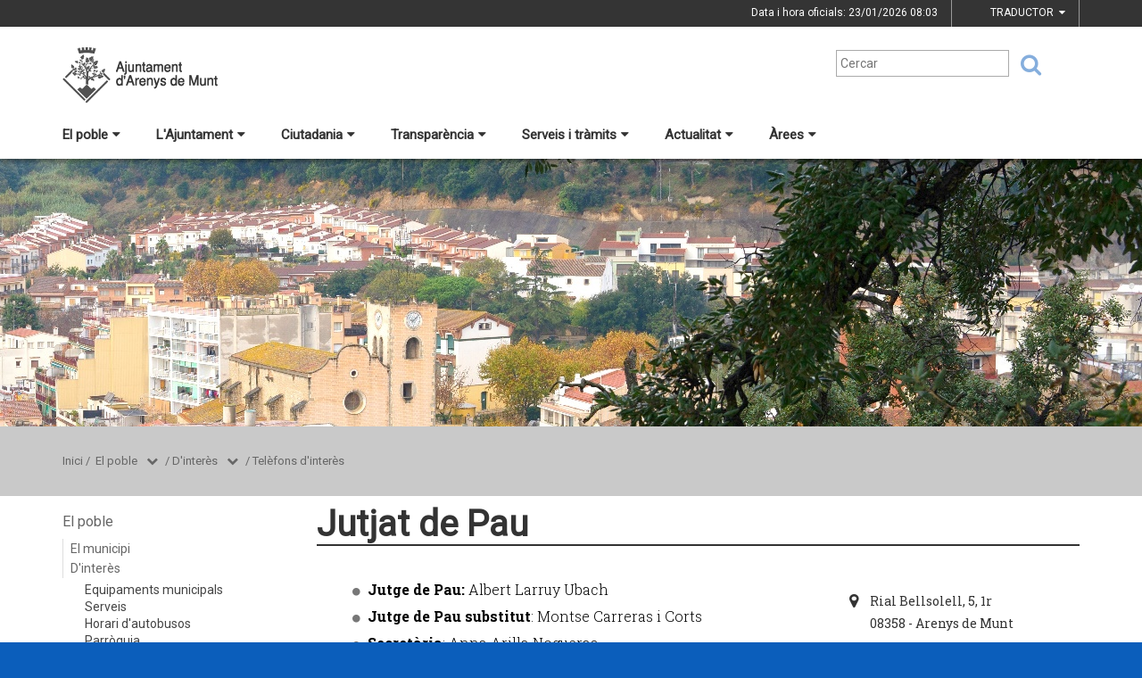

--- FILE ---
content_type: text/html;charset=utf-8
request_url: https://www.arenysdemunt.cat/el-poble/dinteres/telefons-dinteres/telefons-dinteres/2475-jutjat-de-pau
body_size: 22238
content:
<!DOCTYPE html>
<html lang="ca">
<head>
<link href='https://fonts.googleapis.com/css?family=Open+Sans:400italic,400,300,600,700,800' rel='stylesheet' type='text/css' />
<link href='https://fonts.googleapis.com/css?family=Roboto+Slab:300,700,400' rel='stylesheet' type='text/css'>
<link href="https://fonts.googleapis.com/css?family=Source+Sans+Pro" rel="stylesheet" type='text/css'>
<link href="https://fonts.googleapis.com/css?family=Lato|Roboto" rel="stylesheet">


<title>Ajuntament d'Arenys de Munt/Jutjat de Pau</title>
<meta name="Title" content="Ajuntament d'Arenys de Munt/Jutjat de Pau"/>
<meta name="DC.Title" content="Ajuntament d'Arenys de Munt/Jutjat de Pau"/>
<meta name="Description" content="Descripció de la plana"/>
<meta name="DC.Description" content="Descripció de la plana"/>
<meta name="Keywords" content="{$info_pagina->metatags.keywords|js_string}"/>
<meta name="DC.Keywords" content="{$info_pagina->metatags.keywords|js_string}"/>
<meta name="Robot" content="Index,Follow"/>
<meta name="robots" content="all"/>
<meta name="Author" content="{$metatags_author}"/>
<meta name="Copyright" content="{$metatags_copyright}"/>
<meta http-equiv="Content-Language" content="ca"/>
<meta http-equiv="Content-Type" content="text/html; charset=UTF-8"/>

<link rel="apple-touch-icon" sizes="57x57" href="/themes/arenysdemunt/favicon/apple-icon-57x57.png">
<link rel="apple-touch-icon" sizes="60x60" href="/themes/arenysdemunt/favicon/apple-icon-60x60.png">
<link rel="apple-touch-icon" sizes="72x72" href="/themes/arenysdemunt/favicon/apple-icon-72x72.png">
<link rel="apple-touch-icon" sizes="76x76" href="/themes/arenysdemunt/favicon/apple-icon-76x76.png">
<link rel="apple-touch-icon" sizes="114x114" href="/themes/arenysdemunt/favicon/apple-icon-114x114.png">
<link rel="apple-touch-icon" sizes="120x120" href="/themes/arenysdemunt/favicon/apple-icon-120x120.png">
<link rel="apple-touch-icon" sizes="144x144" href="/themes/arenysdemunt/favicon/apple-icon-144x144.png">
<link rel="apple-touch-icon" sizes="152x152" href="/themes/arenysdemunt/favicon/apple-icon-152x152.png">
<link rel="apple-touch-icon" sizes="180x180" href="/themes/arenysdemunt/favicon/apple-icon-180x180.png">
<link rel="icon" type="image/png" sizes="192x192"  href="/themes/arenysdemunt/favicon/android-icon-192x192.png">
<link rel="icon" type="image/png" sizes="32x32" href="/themes/arenysdemunt/favicon/favicon-32x32.png">
<link rel="icon" type="image/png" sizes="96x96" href="/themes/arenysdemunt/favicon/favicon-96x96.png">
<link rel="icon" type="image/png" sizes="16x16" href="/themes/arenysdemunt/favicon/favicon-16x16.png">
<link rel="manifest" href="/themes/arenysdemunt/favicon/manifest.json">
<meta name="msapplication-TileColor" content="#ffffff">
<meta name="msapplication-TileImage" content="/themes/arenysdemunt/favicon/ms-icon-144x144.png">
<meta name="theme-color" content="#ffffff">


<!---  Open Graph Meta Tags !-->
<meta property="og:title" content="Jutjat de Pau"/>
<meta property="og:type" content="article"/>
<meta property="og:url" content="http://www.arenysdemunt.cat/index.php/el-poble/dinteres/telefons-dinteres/telefons-dinteres/2475-jutjat-de-pau"/>
<meta property="og:image" content=""/>
<meta property="og:description" content="Descripció de la plana"/>
<meta property="og:site_name" content="Ajuntament d'Arenys de Munt"/>

        <!-- Twitter Card data -->
<meta name="twitter:card" content="summary_large_image">
<meta name="twitter:site" content="">
<meta name="twitter:title" content="">
<meta name="twitter:description" content="">
<meta name="twitter:image" content=""/>
<meta name="twitter:image:alt" content=""/>

<!---  URL canonica  !-->
<link rel="canonical" href="/>

<meta http-equiv="X-UA-Compatible" content="IE=edge">
<meta name="viewport" content="width=device-width, initial-scale=1">

<!---  Inclusions JS  -->
<script type="text/javascript" src="https://maps.googleapis.com/maps/api/js?key=AIzaSyDzMQfPcdyACxfYosZzQs43alxB8BKfkx8&v=3.exp"></script>
<script type="text/javascript" src="/estil2/vendor/jquery/dist/jquery.min.js"></script>
<script type="text/javascript" src="/estil2/vendor/jquery-ui/jquery-ui.min.js"></script>
<script type="text/javascript" src="/estil2/vendor/jquery-ui/ui/i18n/datepicker-ca.js"></script>
<script type="text/javascript" src="/estil2/vendor/bootstrap/dist/js/bootstrap.min.js"></script>
<script type="text/javascript" src="/estil2/js/validacions.js"></script>
<script type="text/javascript" src="/estil2/vendor/fancybox/source/jquery.fancybox.js"></script>
<script type="text/javascript" src="/estil2/vendor/fancybox/source/helpers/jquery.fancybox-media.js"></script>
<script type="text/javascript" src="/estil2/vendor/jquery.cookie/jquery.cookie.js"></script>
<script type="text/javascript" src="/estil2/vendor/cookieCuttr/jquery.cookiecuttr.js"></script>
<script type="text/javascript" src="/estil2/vendor/bxslider-4/dist/jquery.bxslider.min.js"></script>
<script type="text/javascript" src="/estil2/vendor/gmaps/gmaps.min.js"></script>
<script type="text/javascript" src='https://www.google.com/recaptcha/api.js'></script>
<script type="text/javascript" src="/estil2/vendor/justifiedGallery/dist/js/jquery.justifiedGallery.js"></script>
<!-- <script src="https://unpkg.com/masonry-layout@4/dist/masonry.pkgd.min.js"></script>-->
<script src="https://unpkg.com/imagesloaded@4/imagesloaded.pkgd.min.js"></script>
<script src="https://cdnjs.cloudflare.com/ajax/libs/moment.js/2.22.2/moment.min.js"></script>
<script src="https://cdnjs.cloudflare.com/ajax/libs/moment.js/2.22.2/locale/ca.js"></script>
<!-- <script src="https://unpkg.com/leaflet@1.0.3/dist/leaflet.js" integrity="sha512-A7vV8IFfih/D732iSSKi20u/ooOfj/AGehOKq0f4vLT1Zr2Y+RX7C+w8A1gaSasGtRUZpF/NZgzSAu4/Gc41Lg=="   crossorigin=""></script> -->
<script type="text/javascript" src="/estil2/js/common-web.js"></script>

<!---  Inclusions CSS  -->
<link type="text/css"  rel="stylesheet" href="/estil2/vendor/bootstrap/dist/css/bootstrap.min.css"/>
<link type="text/css"  rel="stylesheet" href="/estil2/vendor/fancybox/source/jquery.fancybox.css"/>
<link type="text/css"  rel="stylesheet" href="/estil2/vendor/fancybox/source/helpers/jquery.fancybox-buttons.css"/>
<link type="text/css"  rel="stylesheet" href="/estil2/vendor/fancybox/source/helpers/jquery.fancybox-thumbs.css"/>
<link type="text/css"  rel="stylesheet" href="/estil2/vendor/jquery-ui/themes/base/jquery-ui.min.css"/>
<link type="text/css"  rel="stylesheet" href="/estil2/vendor/font-awesome/css/font-awesome.min.css"/>
<link type="text/css"  rel="stylesheet" href="/estil2/vendor/justifiedGallery/dist/css/justifiedGallery.min.css"/>
<link type="text/css"  rel="stylesheet" href="/estil2/vendor/bxslider-4/dist/jquery.bxslider.min.css" />
<!-- <link rel="stylesheet" href="https://unpkg.com/leaflet@1.0.3/dist/leaflet.css"   integrity="sha512-07I2e+7D8p6he1SIM+1twR5TIrhUQn9+I6yjqD53JQjFiMf8EtC93ty0/5vJTZGF8aAocvHYNEDJajGdNx1IsQ==" crossorigin=""/> -->
<link type="text/css"  rel="stylesheet" href="/themes/arenysdemunt/styles/styles/estils.min.css"/>

<script type="text/javascript">
    $(document).ready(function () {
        $.cookieCuttr({
            cookieMessage: 'Aquest lloc web fa servir cookies pròpies i de tercers per facilitar-te una experiència de navegació òptima i recollir informació anònima per millorar i adaptar-nos a les teves preferències i pautes de navegació. Navegar sense acceptar les cookies limitarà la visibilitat i funcions del web. <a href="/avis-legal">Més informació</a>.',
            cookieAcceptButtonText: "Acceptar Cookies",
            cookieAnalytics: false
        });
    });
</script>
        <script type="text/javascript">
            (function(i,s,o,g,r,a,m){i['GoogleAnalyticsObject']=r;i[r]=i[r]||function(){
                        (i[r].q=i[r].q||[]).push(arguments)},i[r].l=1*new Date();a=s.createElement(o),
                    m=s.getElementsByTagName(o)[0];a.async=1;a.src=g;m.parentNode.insertBefore(a,m)
            })(window,document,'script','//www.google-analytics.com/analytics.js','ga');

            ga('create', 'UA-2049804-7', 'auto');
            ga('set', 'anonymizeIp', true);
            ga('send', 'pageview');
        </script>
        <!-- Global site tag (gtag.js) - Google Analytics -->
        <script async src="https://www.googletagmanager.com/gtag/js?id=UA-2049804-7"></script>
        <script>
        window.dataLayer = window.dataLayer || [];
        function gtag(){dataLayer.push(arguments);}
        gtag('js', new Date());

        gtag('config', 'UA-2049804-7');
        </script>
            <!-- Google tag (gtag.js) -->
            <script async src="https://www.googletagmanager.com/gtag/js?id=G-LHBYR1H8B9"></script>
            <script>
            window.dataLayer = window.dataLayer || [];
            function gtag(){dataLayer.push(arguments);}
            gtag('js', new Date());
            gtag('config', 'G-LHBYR1H8B9');
            gtag('event', 'page_view', { 'send_to': 'G-LHBYR1H8B9' });
            </script>
<!-- <br />mostrarbarra=<br /> --><meta name="mostrarbarra" content="">
</head><body >
<div id="mostrarbarra"></div><img src='/media/repository/Portada.jpg' alt='' title='' id='img-cap'  role='presentation' />    
<header id="menu_clavat"   >
    <div class="hidden-md hidden-lg" id="cap_mobil" >
        <div class="container">
            <div class="row_int">
                <div class="col-sm-9 col-xs-9 alinea_esquerre " >
                    <a href="/">
                        <img src="/themes/arenysdemunt/images/logos/headermobile.png" title="Inici" alt="Inici" id="logo_mb" />
                    </a>
                </div>
                <div class=" col-sm-3 col-xs-3">
                    <div id="mostra_menu_tablet" >
                        <span class="nom_menu">Menú</span>
                        <div class="hamburguesa">
                            <span class="icon-bar"></span>
                            <span class="icon-bar"></span>
                            <span class="icon-bar"></span>
                        </div>
                    </div>
                    <div class="clear"></div>
                </div>
            </div>
            <div class="row_int">
            </div>
        </div>
    </div>
<nav id="menu_tablet_ext" class="hidden-lg hidden-md">
  <div class="container">
    <div class="row_int">
      <div id="menu_tablet" class="amagat">
        <div class="col-md-12">
          <ul class="tablet_n1">
<li><a class="n1_desplegable">El poble<i class="fa fa-caret-left marca_n1"></i></a><ul class="tablet_n2 amagat"><li><a href="/el-poble/el-municipi" title="El municipi" target="_self" class="nivell2">El municipi</a><ul class="tablet_n3 amagat"><li><a href="/el-poble/el-municipi/poblacio" title="Poblaci&oacute;" target="_self" class="nivell3">Poblaci&oacute;</a></li><li><a href="/el-poble/el-municipi/com-arribar-hi" title="Com arribar-hi?" target="_self" class="nivell3">Com arribar-hi?</a></li><li><a href="/el-poble/el-municipi/quatre-pinzellades" title="Quatre pinzellades" target="_self" class="nivell3">Quatre pinzellades</a></li><li><a href="/el-poble/el-municipi/agermanament-amb-feytiat" title="Agermanament amb Feytiat" target="_self" class="nivell3">Agermanament amb Feytiat</a></li><li><a href="/el-poble/el-municipi/historia-del-poble" title="Hist&ograve;ria del poble" target="_self" class="nivell3">Hist&ograve;ria del poble</a></li><li><a href="/el-poble/el-municipi/mapes-del-municipi" title="Mapes del municipi" target="_self" class="nivell3">Mapes del municipi</a></li><li><a href="/el-poble/el-municipi/marc-geografic" title="Marc geogr&agrave;fic" target="_self" class="nivell3">Marc geogr&agrave;fic</a></li><li><a href="/el-poble/el-municipi/plataforma-smart-city" title="Plataforma Smart City" target="_self" class="nivell3">Plataforma Smart City</a></li></ul></li><li><a href="/el-poble/dinteres" title="D'inter&egrave;s" target="_self" class="nivell2">D'inter&egrave;s</a><ul class="tablet_n3 amagat"><li><a href="/el-poble/dinteres/equipaments-municipals" title="Equipaments municipals" target="_self" class="nivell3">Equipaments municipals</a></li><li><a href="/el-poble/dinteres/serveis" title="Serveis" target="_self" class="nivell3">Serveis</a></li><li><a href="/el-poble/dinteres/horari-dautobusos" title="Horari d'autobusos" target="_self" class="nivell3">Horari d'autobusos</a></li><li><a href="/el-poble/dinteres/parroquia" title="Parr&ograve;quia" target="_self" class="nivell3">Parr&ograve;quia</a></li><li><a href="/el-poble/dinteres/farmacies" title="Farm&agrave;cies" target="_self" class="nivell3">Farm&agrave;cies</a></li><li><a href="/el-poble/dinteres/desfibrilladors" title="Desfibril&middot;ladors" target="_self" class="nivell3">Desfibril&middot;ladors</a></li><li><a href="/el-poble/dinteres/oficines-de-correus" title="Oficines de Correus" target="_self" class="nivell3">Oficines de Correus</a></li><li><a href="/el-poble/dinteres/telefons-dinteres" title="Tel&egrave;fons d'inter&egrave;s" target="_self" class="nivell3">Tel&egrave;fons d'inter&egrave;s</a></li></ul></li><li><a href="/el-poble/340-educacio" title="Educaci&oacute;" target="_self" class="nivell2">Educaci&oacute;</a></li><li><a href="/el-poble/349-entitats" title="Entitats" target="_self" class="nivell2">Entitats</a></li><li><a href="/el-poble/turisme" title="Turisme" target="_self" class="nivell2">Turisme</a><ul class="tablet_n3 amagat"><li><a href="/el-poble/turisme/que-fer" title="Qu&egrave; fer?" target="_self" class="nivell3">Qu&egrave; fer?</a></li><li><a href="/el-poble/turisme/on-menjar" title="On menjar?" target="_self" class="nivell3">On menjar?</a></li><li><a href="/el-poble/turisme/on-dormir" title="On dormir?" target="_self" class="nivell3">On dormir?</a></li><li><a href="/el-poble/turisme/llocs-dinteres" title="Llocs d'inter&egrave;s" target="_self" class="nivell3">Llocs d'inter&egrave;s</a></li><li><a href="/el-poble/turisme/festes-i-tradicions" title="Festes i tradicions" target="_self" class="nivell3">Festes i tradicions</a></li><li><a href="/el-poble/turisme/les-puntaires-i-les-puntes-de-coixi" title="Les puntaires i les puntes de coix&iacute;" target="_self" class="nivell3">Les puntaires i les puntes de coix&iacute;</a></li><li><a href="/el-poble/turisme/les-sardanes-al-poble" title="Les sardanes al poble" target="_self" class="nivell3">Les sardanes al poble</a></li><li><a href="/el-poble/turisme/la-marxa-popular-termes-darenys-de-munt" title="La Marxa Popular Termes d'Arenys de Munt" target="_self" class="nivell3">La Marxa Popular Termes d'Arenys de Munt</a></li><li><a href="/el-poble/turisme/can-jalpi-i-larbre-de-gernika" title="Can Jalp&iacute; i l'Arbre de Gernika" target="_self" class="nivell3">Can Jalp&iacute; i l'Arbre de Gernika</a></li><li><a href="/el-poble/turisme/colleccio-de-fauna-vertebrada-jordi-puigduvi" title="Col&middot;lecci&oacute; de fauna vertebrada Jordi Puigduv&iacute;" target="_self" class="nivell3">Col&middot;lecci&oacute; de fauna vertebrada Jordi Puigduv&iacute;</a></li></ul></li><li><a href="/el-poble/promocio-del-poble" title="Promoci&oacute; del poble" target="_self" class="nivell2">Promoci&oacute; del poble</a><ul class="tablet_n3 amagat"><li><a href="/el-poble/promocio-del-poble/llistat-dempreses-del-municipi" title="Llistat d'empreses del municipi" target="_self" class="nivell3">Llistat d'empreses del municipi</a></li></ul></li></ul></li><li><a class="n1_desplegable">L'Ajuntament<i class="fa fa-caret-left marca_n1"></i></a><ul class="tablet_n2 amagat"><li><a href="/lajuntament/lalcalde" title="L'alcalde" target="_self" class="nivell2">L'alcalde</a></li><li><a href="/lajuntament/897-agenda-de-lalcalde" title="Agenda de l'alcalde" target="_self" class="nivell2">Agenda de l'alcalde</a></li><li><a href="/lajuntament/898-demaneu-hora-a-lalcalde" title="Demaneu hora a l'alcalde" target="_self" class="nivell2">Demaneu hora a l'alcalde</a></li><li><a href="/lajuntament/el-ple-municipal" title="El Ple municipal" target="_self" class="nivell2">El Ple municipal</a><ul class="tablet_n3 amagat"><li><a href="/lajuntament/el-ple-municipal/codi-de-bon-govern-local" title="Codi de Bon Govern Local" target="_self" class="nivell3">Codi de Bon Govern Local</a></li><li><a href="/lajuntament/el-ple-municipal/organigrama-politic" title="Organigrama pol&iacute;tic" target="_self" class="nivell3">Organigrama pol&iacute;tic</a></li></ul></li><li><a href="/lajuntament/junta-de-govern-local" title="Junta de Govern Local" target="_self" class="nivell2">Junta de Govern Local</a></li><li><a href="/lajuntament/els-regidors" title="Els regidors" target="_self" class="nivell2">Els regidors</a></li><li><a href="/lajuntament/organitzacio-municipal" title="Organitzaci&oacute; municipal" target="_self" class="nivell2">Organitzaci&oacute; municipal</a></li><li><a href="/lajuntament/grups-municipals" title="Grups municipals" target="_self" class="nivell2">Grups municipals</a></li><li><a href="/lajuntament/407-consells-municipals" title="Consells municipals" target="_self" class="nivell2">Consells municipals</a><ul class="tablet_n3 amagat"><li><a href="/lajuntament/407-consells-municipals/consell-daccio-social" title="Consell d'Acci&oacute; Social" target="_self" class="nivell3">Consell d'Acci&oacute; Social</a></li><li><a href="/lajuntament/407-consells-municipals/414-consell-de-comunicacio" title="Consell de Comunicaci&oacute;" target="_self" class="nivell3">Consell de Comunicaci&oacute;</a></li><li><a href="/lajuntament/407-consells-municipals/413-consell-de-cultura" title="Consell de Cultura" target="_self" class="nivell3">Consell de Cultura</a></li><li><a href="/lajuntament/407-consells-municipals/consell-deconomia" title="Consell d'Economia" target="_self" class="nivell3">Consell d'Economia</a></li><li><a href="/lajuntament/407-consells-municipals/consell-deducacio" title="Consell d'Educaci&oacute;" target="_self" class="nivell3">Consell d'Educaci&oacute;</a></li><li><a href="/lajuntament/407-consells-municipals/consell-desports" title="Consell d'Esports" target="_self" class="nivell3">Consell d'Esports</a></li><li><a href="/lajuntament/407-consells-municipals/930-consell-de-la-gent-gran" title="Consell de la Gent Gran" target="_self" class="nivell3">Consell de la Gent Gran</a></li><li><a href="/lajuntament/407-consells-municipals/consell-de-medi-ambient" title="Consell de Medi Ambient" target="_self" class="nivell3">Consell de Medi Ambient</a></li><li><a href="/lajuntament/407-consells-municipals/consell-del-poble" title="Consell del Poble" target="_self" class="nivell3">Consell del Poble</a></li><li><a href="/lajuntament/407-consells-municipals/consell-durbanisme" title="Consell d'Urbanisme" target="_self" class="nivell3">Consell d'Urbanisme</a></li></ul></li><li><a href="/lajuntament/brigades-municipals" title="Brigades municipals" target="_self" class="nivell2">Brigades municipals</a></li><li><a href="/lajuntament/cita-amb-carrec-electe-o-tecnic-municipal" title="Cita amb c&agrave;rrec electe o t&egrave;cnic municipal" target="_self" class="nivell2">Cita amb c&agrave;rrec electe o t&egrave;cnic municipal</a></li><li><a href="/lajuntament/convocatories-dofertes-municipals" title="Convocat&ograve;ries d'ofertes municipals" target="_self" class="nivell2">Convocat&ograve;ries d'ofertes municipals</a></li><li><a href="/lajuntament/propostes-queixes-i-suggeriments" title="Propostes, queixes i suggeriments" target="_self" class="nivell2">Propostes, queixes i suggeriments</a></li><li><a href="/lajuntament/pressupostos-participatius" title="Pressupostos participatius" target="_self" class="nivell2">Pressupostos participatius</a></li><li><a href="/lajuntament/pressupost-participatiu-jove" title="Pressupost Participatiu Jove" target="_self" class="nivell2">Pressupost Participatiu Jove</a></li><li><a href="/lajuntament/consulteu-el-pam" title="Consulteu el PAM" target="_self" class="nivell2">Consulteu el PAM</a><ul class="tablet_n3 amagat"><li><a href="/lajuntament/consulteu-el-pam/retiment-de-comptes" title="Retiment de comptes" target="_self" class="nivell3">Retiment de comptes</a></li></ul></li><li><a href="/lajuntament/resolucions-judicials" title="Resolucions judicials" target="_self" class="nivell2">Resolucions judicials</a></li><li><a href="/lajuntament/empleats-municipals" title="Empleats municipals" target="_self" class="nivell2">Empleats municipals</a></li></ul></li><li><a class="n1_desplegable">Ciutadania<i class="fa fa-caret-left marca_n1"></i></a><ul class="tablet_n2 amagat"><li><a href="/ciutadania/oficina-datencio-a-la-vila" title="Oficina d'Atenci&oacute; a la Vila" target="_self" class="nivell2">Oficina d'Atenci&oacute; a la Vila</a></li><li><a href="/ciutadania/servei-local-docupacio" title="Servei Local d'Ocupaci&oacute;" target="_self" class="nivell2">Servei Local d'Ocupaci&oacute;</a><ul class="tablet_n3 amagat"><li><a href="/ciutadania/servei-local-docupacio/estic-buscant-feina" title="Estic buscant feina" target="_self" class="nivell3">Estic buscant feina</a></li><li><a href="/ciutadania/servei-local-docupacio/estic-buscant-formacio" title="Estic buscant formaci&oacute;" target="_self" class="nivell3">Estic buscant formaci&oacute;</a></li><li><a href="/ciutadania/servei-local-docupacio/necessito-orientacio" title="Necessito orientaci&oacute;" target="_self" class="nivell3">Necessito orientaci&oacute;</a></li></ul></li><li><a href="/ciutadania/737-entitats" title="Entitats" target="_self" class="nivell2">Entitats</a></li><li><a href="/ciutadania/423-jutjat-de-pau" title="Jutjat de Pau" target="_self" class="nivell2">Jutjat de Pau</a></li><li><a href="/ciutadania/informacio-al-consumidor" title="Informaci&oacute; al consumidor" target="_self" class="nivell2">Informaci&oacute; al consumidor</a></li><li><a href="/ciutadania/registre-civil" title="Registre Civil" target="_self" class="nivell2">Registre Civil</a></li><li><a href="/ciutadania/espai-jove" title="Espai Jove" target="_self" class="nivell2">Espai Jove</a></li><li><a href="/ciutadania/benestar-animal" title="Benestar Animal" target="_self" class="nivell2">Benestar Animal</a></li><li><a href="/ciutadania/projecte-radars" title="Projecte Radars" target="_self" class="nivell2">Projecte Radars</a></li><li><a href="/ciutadania/cicle-de-passejades-per-a-la-gent-gran" title="Cicle de passejades per a la gent gran" target="_self" class="nivell2">Cicle de passejades per a la gent gran</a></li></ul></li><li><a class="n1_desplegable">Transpar&egrave;ncia<i class="fa fa-caret-left marca_n1"></i></a><ul class="tablet_n2 amagat"><li><a href="/transparencia/area-de-transparencia" title="&Agrave;rea de transpar&egrave;ncia" target="_self" class="nivell2">&Agrave;rea de transpar&egrave;ncia</a><ul class="tablet_n3 amagat"><li><a href="/transparencia/area-de-transparencia/informacio-institucional-i-organitzativa" title="Informaci&oacute; institucional i organitzativa" target="_self" class="nivell3">Informaci&oacute; institucional i organitzativa</a></li><li><a href="/transparencia/area-de-transparencia/gestio-economica" title="Gesti&oacute; econ&ograve;mica" target="_self" class="nivell3">Gesti&oacute; econ&ograve;mica</a></li><li><a href="/transparencia/area-de-transparencia/accio-de-govern-i-normativa" title="Acci&oacute; de govern i normativa" target="_self" class="nivell3">Acci&oacute; de govern i normativa</a></li><li><a href="/transparencia/area-de-transparencia/contractes-convenis-i-subvencions" title="Contractes, convenis i subvencions" target="_self" class="nivell3">Contractes, convenis i subvencions</a></li></ul></li><li><a href="/transparencia/calendari-despais" title="Calendari d'espais" target="_self" class="nivell2">Calendari d'espais</a></li><li><a href="/transparencia/infoparticipa" title="Infoparticipa" target="_self" class="nivell2">Infoparticipa</a></li><li><a href="/transparencia/informacio-oficial" title="Informaci&oacute; oficial" target="_self" class="nivell2">Informaci&oacute; oficial</a><ul class="tablet_n3 amagat"><li><a href="/transparencia/informacio-oficial/dies-inhabils" title="Dies inh&agrave;bils" target="_self" class="nivell3">Dies inh&agrave;bils</a></li><li><a href="/transparencia/informacio-oficial/dietes-dels-regidors" title="Dietes dels regidors" target="_self" class="nivell3">Dietes dels regidors</a></li><li><a href="/transparencia/informacio-oficial/expedients-sancionadors" title="Expedients sancionadors" target="_self" class="nivell3">Expedients sancionadors</a></li><li><a href="/transparencia/informacio-oficial/informacio-de-proteccio-de-dades" title="Informaci&oacute; de protecci&oacute; de dades" target="_self" class="nivell3">Informaci&oacute; de protecci&oacute; de dades</a></li><li><a href="/transparencia/informacio-oficial/juntes-de-govern-local" title="Juntes de Govern Local" target="_self" class="nivell3">Juntes de Govern Local</a></li><li><a href="/transparencia/informacio-oficial/ordenances-fiscals" title="Ordenances fiscals" target="_self" class="nivell3">Ordenances fiscals</a></li><li><a href="/transparencia/informacio-oficial/ordenances-generals" title="Ordenances generals" target="_self" class="nivell3">Ordenances generals</a></li><li><a href="/transparencia/informacio-oficial/ordenances-prestacions-patrimonials-publiques" title="Ordenances prestacions patrimonials p&uacute;bliques" target="_self" class="nivell3">Ordenances prestacions patrimonials p&uacute;bliques</a></li><li><a href="/transparencia/informacio-oficial/organigrama-de-lajuntament" title="Organigrama de l'Ajuntament" target="_self" class="nivell3">Organigrama de l'Ajuntament</a></li><li><a href="/transparencia/informacio-oficial/plens-municipals" title="Plens municipals" target="_self" class="nivell3">Plens municipals</a></li><li><a href="/transparencia/informacio-oficial/pressupost-municipal" title="Pressupost municipal" target="_self" class="nivell3">Pressupost municipal</a></li><li><a href="/transparencia/informacio-oficial/443-propostes-queixes-i-suggeriments" title="Propostes, queixes i suggeriments" target="_self" class="nivell3">Propostes, queixes i suggeriments</a></li><li><a href="/transparencia/informacio-oficial/subvencions" title="Subvencions" target="_self" class="nivell3">Subvencions</a></li><li><a href="/transparencia/informacio-oficial/tauler-danuncis" title="Tauler d'anuncis" target="_self" class="nivell3">Tauler d'anuncis</a></li></ul></li><li><a href="/transparencia/portal-govern-obert" title="Portal Govern Obert" target="_self" class="nivell2">Portal Govern Obert</a></li><li><a href="/transparencia/834-carta-de-serveis" title="Carta de serveis" target="_self" class="nivell2">Carta de serveis</a></li><li><a href="/transparencia/dret-dacces-a-la-informacio-publica" title="Dret d'acc&eacute;s a la informaci&oacute; p&uacute;blica" target="_self" class="nivell2">Dret d'acc&eacute;s a la informaci&oacute; p&uacute;blica</a></li><li><a href="/transparencia/dades-obertes" title="Dades obertes" target="_self" class="nivell2">Dades obertes</a></li><li><a href="/transparencia/907-participacio" title="Participaci&oacute;" target="_self" class="nivell2">Participaci&oacute;</a></li></ul></li><li><a class="n1_desplegable">Serveis i tr&agrave;mits<i class="fa fa-caret-left marca_n1"></i></a><ul class="tablet_n2 amagat"><li><a href="/serveis-i-tramits/tots-els-tramits" title="Tots els tr&agrave;mits" target="_self" class="nivell2">Tots els tr&agrave;mits</a></li><li><a href="/serveis-i-tramits/instancia-generica" title="Inst&agrave;ncia gen&egrave;rica" target="_self" class="nivell2">Inst&agrave;ncia gen&egrave;rica</a></li><li><a href="/serveis-i-tramits/carpeta-ciutadana" title="Carpeta ciutadana" target="_self" class="nivell2">Carpeta ciutadana</a></li><li><a href="/serveis-i-tramits/el-meu-espai-mygov" title="El meu espai (MyGov)" target="_self" class="nivell2">El meu espai (MyGov)</a></li><li><a href="/serveis-i-tramits/cataleg-de-serveis" title="Cat&agrave;leg de serveis" target="_self" class="nivell2">Cat&agrave;leg de serveis</a></li><li><a href="/serveis-i-tramits/906-carta-de-serveis" title="Carta de serveis" target="_self" class="nivell2">Carta de serveis</a></li><li><a href="/serveis-i-tramits/certificats-electronics" title="Certificats electr&ograve;nics" target="_self" class="nivell2">Certificats electr&ograve;nics</a></li><li><a href="/serveis-i-tramits/factura-electronica" title="Factura electr&ograve;nica" target="_self" class="nivell2">Factura electr&ograve;nica</a></li><li><a href="/serveis-i-tramits/notificacio-electronica" title="Notificaci&oacute; electr&ograve;nica" target="_self" class="nivell2">Notificaci&oacute; electr&ograve;nica</a></li><li><a href="/serveis-i-tramits/peticio-de-lidentificador-digital" title="Petici&oacute; de l'identificador digital" target="_self" class="nivell2">Petici&oacute; de l'identificador digital</a></li><li><a href="/serveis-i-tramits/467-propostes-queixes-i-suggeriments" title="Propostes, queixes i suggeriments" target="_self" class="nivell2">Propostes, queixes i suggeriments</a></li><li><a href="/serveis-i-tramits/979-subvencions" title="Subvencions" target="_self" class="nivell2">Subvencions</a></li><li><a href="/serveis-i-tramits/validacio-de-documents-electronics" title="Validaci&oacute; de documents electr&ograve;nics" target="_self" class="nivell2">Validaci&oacute; de documents electr&ograve;nics</a></li><li><a href="/serveis-i-tramits/463-tauler-danuncis" title="Tauler d'anuncis" target="_self" class="nivell2">Tauler d'anuncis</a></li></ul></li><li><a class="n1_desplegable">Actualitat<i class="fa fa-caret-left marca_n1"></i></a><ul class="tablet_n2 amagat"><li><a href="/actualitat/noticies" title="Not&iacute;cies" target="_self" class="nivell2">Not&iacute;cies</a></li><li><a href="/actualitat/agenda" title="Agenda" target="_self" class="nivell2">Agenda</a></li><li><a href="/actualitat/hemeroteca" title="Hemeroteca" target="_self" class="nivell2">Hemeroteca</a></li><li><a href="/actualitat/comunicacio" title="Comunicaci&oacute;" target="_self" class="nivell2">Comunicaci&oacute;</a><ul class="tablet_n3 amagat"><li><a href="/actualitat/comunicacio/croniques-del-ple" title="Cr&ograve;niques del Ple" target="_self" class="nivell3">Cr&ograve;niques del Ple</a></li></ul></li><li><a href="/actualitat/els-nostres-mitjans" title="Els nostres mitjans" target="_self" class="nivell2">Els nostres mitjans</a><ul class="tablet_n3 amagat"><li><a href="/actualitat/els-nostres-mitjans/radio-arenys-de-munt" title="R&agrave;dio Arenys de Munt" target="_self" class="nivell3">R&agrave;dio Arenys de Munt</a></li><li><a href="/actualitat/els-nostres-mitjans/amuntv" title="AmunTV" target="_self" class="nivell3">AmunTV</a></li><li><a href="/actualitat/els-nostres-mitjans/lajuntament-informa" title="L'Ajuntament Informa" target="_self" class="nivell3">L'Ajuntament Informa</a></li><li><a href="/actualitat/els-nostres-mitjans/amunt-arenys" title="Amunt Arenys" target="_self" class="nivell3">Amunt Arenys</a></li><li><a href="/actualitat/els-nostres-mitjans/481-butlleti-deducacio" title="Butllet&iacute; d'Educaci&oacute;" target="_self" class="nivell3">Butllet&iacute; d'Educaci&oacute;</a></li></ul></li><li><a href="/actualitat/espai-empresa" title="Espai Empresa" target="_self" class="nivell2">Espai Empresa</a></li><li><a href="/actualitat/alta-a-les-notes-de-premsa" title="Alta a les notes de premsa" target="_self" class="nivell2">Alta a les notes de premsa</a></li><li><a href="/actualitat/xarxes-socials" title="Xarxes socials" target="_self" class="nivell2">Xarxes socials</a><ul class="tablet_n3 amagat"><li><a href="/actualitat/xarxes-socials/477-facebook" title="Facebook" target="_self" class="nivell3">Facebook</a></li><li><a href="/actualitat/xarxes-socials/478-twitter" title="Twitter" target="_self" class="nivell3">Twitter</a></li><li><a href="/actualitat/xarxes-socials/instagram" title="Instagram" target="_self" class="nivell3">Instagram</a></li><li><a href="/actualitat/xarxes-socials/youtube" title="YouTube" target="_self" class="nivell3">YouTube</a></li></ul></li><li><a href="/actualitat/campanyes-publicitaries-institucionals" title="Campanyes publicit&agrave;ries institucionals" target="_self" class="nivell2">Campanyes publicit&agrave;ries institucionals</a></li></ul></li><li><a class="n1_desplegable">&Agrave;rees<i class="fa fa-caret-left marca_n1"></i></a><ul class="tablet_n2 amagat"><li><a href="/arees/alcaldia" title="Alcaldia" target="_self" class="nivell2">Alcaldia</a><ul class="tablet_n3 amagat"><li><a href="/arees/alcaldia/qui-som" title="Qui som?" target="_self" class="nivell3">Qui som?</a></li><li><a href="/arees/alcaldia/agenda-de-lalcalde" title="Agenda de l'alcalde" target="_self" class="nivell3">Agenda de l'alcalde</a></li><li><a href="/arees/alcaldia/demaneu-hora-a-lalcalde" title="Demaneu hora a l'alcalde" target="_self" class="nivell3">Demaneu hora a l'alcalde</a></li><li><a href="/arees/alcaldia/lalcalde-tescolta" title=""L'alcalde t'escolta"" target="_self" class="nivell3">"L'alcalde t'escolta"</a></li><li><a href="/arees/alcaldia/secretaria-municipal" title="Secretaria Municipal" target="_self" class="nivell3">Secretaria Municipal</a></li><li><a href="/arees/alcaldia/recursos-humans" title="Recursos Humans" target="_self" class="nivell3">Recursos Humans</a></li><li><a href="/arees/alcaldia/transparencia-alcaldia" title="Transpar&egrave;ncia - Alcaldia" target="_self" class="nivell3">Transpar&egrave;ncia - Alcaldia</a></li></ul></li><li><a href="/arees/accio-social" title="Acci&oacute; Social" target="_self" class="nivell2">Acci&oacute; Social</a><ul class="tablet_n3 amagat"><li><a href="/arees/accio-social/546-consell-daccio-social" title="Consell d'Acci&oacute; Social" target="_self" class="nivell3">Consell d'Acci&oacute; Social</a></li><li><a href="/arees/accio-social/ajuts-tramits-i-gestions" title="Ajuts, tr&agrave;mits i gestions" target="_self" class="nivell3">Ajuts, tr&agrave;mits i gestions</a></li><li><a href="/arees/accio-social/altres-capacitats" title="Altres capacitats" target="_self" class="nivell3">Altres capacitats</a></li><li><a href="/arees/accio-social/autonomia-personal-i-dependencia" title="Autonomia personal i depend&egrave;ncia" target="_self" class="nivell3">Autonomia personal i depend&egrave;ncia</a></li><li><a href="/arees/accio-social/carta-de-serveis" title="Carta de serveis" target="_self" class="nivell3">Carta de serveis</a></li><li><a href="/arees/accio-social/cooperacio" title="Cooperaci&oacute;" target="_self" class="nivell3">Cooperaci&oacute;</a></li><li><a href="/arees/accio-social/549-estrangeria" title="Estrangeria" target="_self" class="nivell3">Estrangeria</a></li><li><a href="/arees/accio-social/familia" title="Fam&iacute;lia" target="_self" class="nivell3">Fam&iacute;lia</a></li><li><a href="/arees/accio-social/524-gent-gran" title="Gent Gran" target="_self" class="nivell3">Gent Gran</a></li><li><a href="/arees/accio-social/525-habitatge" title="Habitatge" target="_self" class="nivell3">Habitatge</a></li><li><a href="/arees/accio-social/igualtat-de-genere" title="Igualtat de G&egrave;nere" target="_self" class="nivell3">Igualtat de G&egrave;nere</a></li><li><a href="/arees/accio-social/infancia-i-adolescencia" title="Inf&agrave;ncia i adolesc&egrave;ncia" target="_self" class="nivell3">Inf&agrave;ncia i adolesc&egrave;ncia</a></li><li><a href="/arees/accio-social/projectes-comunitaris" title="Projectes comunitaris" target="_self" class="nivell3">Projectes comunitaris</a></li><li><a href="/arees/accio-social/552-projecte-radars" title="Projecte Radars" target="_self" class="nivell3">Projecte Radars</a></li><li><a href="/arees/accio-social/renda-activa-dinsercio" title="Renda activa d'inserci&oacute;" target="_self" class="nivell3">Renda activa d'inserci&oacute;</a></li><li><a href="/arees/accio-social/subvencions-daccio-social" title="Subvencions d'Acci&oacute; Social" target="_self" class="nivell3">Subvencions d'Acci&oacute; Social</a></li><li><a href="/arees/accio-social/556-transparencia" title="Transpar&egrave;ncia" target="_self" class="nivell3">Transpar&egrave;ncia</a></li></ul></li><li><a href="/arees/501-comunicacio" title="Comunicaci&oacute;" target="_self" class="nivell2">Comunicaci&oacute;</a><ul class="tablet_n3 amagat"><li><a href="/arees/501-comunicacio/557-actualitat" title="Actualitat" target="_self" class="nivell3">Actualitat</a></li><li><a href="/arees/501-comunicacio/558-agenda" title="Agenda" target="_self" class="nivell3">Agenda</a></li><li><a href="/arees/501-comunicacio/562-amunt-arenys" title="Amunt Arenys" target="_self" class="nivell3">Amunt Arenys</a></li><li><a href="/arees/501-comunicacio/561-lajuntament-informa" title="L'Ajuntament Informa" target="_self" class="nivell3">L'Ajuntament Informa</a></li><li><a href="/arees/501-comunicacio/consell-de-comunicacio" title="Consell de Comunicaci&oacute;" target="_self" class="nivell3">Consell de Comunicaci&oacute;</a></li><li><a href="/arees/501-comunicacio/563-radio-arenys-de-munt" title="R&agrave;dio Arenys de Munt" target="_self" class="nivell3">R&agrave;dio Arenys de Munt</a></li><li><a href="/arees/501-comunicacio/notes-de-premsa-al-teu-correu" title="Notes de premsa al teu correu" target="_self" class="nivell3">Notes de premsa al teu correu</a></li><li><a href="/arees/501-comunicacio/564-transparencia" title="Transpar&egrave;ncia" target="_self" class="nivell3">Transpar&egrave;ncia</a></li></ul></li><li><a href="/arees/cultura" title="Cultura" target="_self" class="nivell2">Cultura</a><ul class="tablet_n3 amagat"><li><a href="/arees/cultura/espais-i-equipaments" title="Espais i equipaments" target="_self" class="nivell3">Espais i equipaments</a></li><li><a href="/arees/cultura/consell-de-cultura" title="Consell de Cultura" target="_self" class="nivell3">Consell de Cultura</a></li><li><a href="/arees/cultura/comissio-de-la-memoria-historica" title="Comissi&oacute; de la Mem&ograve;ria Hist&ograve;rica" target="_self" class="nivell3">Comissi&oacute; de la Mem&ograve;ria Hist&ograve;rica</a></li><li><a href="/arees/cultura/comissio-del-nomenclator" title="Comissi&oacute; del Nomencl&agrave;tor" target="_self" class="nivell3">Comissi&oacute; del Nomencl&agrave;tor</a></li><li><a href="/arees/cultura/subvencions-de-cultura-" title="Subvencions de Cultura " target="_self" class="nivell3">Subvencions de Cultura </a></li><li><a href="/arees/cultura/activitats-artistiques" title="Activitats art&iacute;stiques" target="_self" class="nivell3">Activitats art&iacute;stiques</a></li><li><a href="/arees/cultura/ruta-domenec-perramon" title="Ruta Dom&egrave;nec Perramon" target="_self" class="nivell3">Ruta Dom&egrave;nec Perramon</a></li><li><a href="/arees/cultura/ruta-de-la-guerra-de-1936-a-1939" title="Ruta de la Guerra de 1936 a 1939" target="_self" class="nivell3">Ruta de la Guerra de 1936 a 1939</a></li><li><a href="/arees/cultura/1000-agermanament-amb-feytiat" title="Agermanament amb Feytiat" target="_self" class="nivell3">Agermanament amb Feytiat</a></li><li><a href="/arees/cultura/844-publicacions" title="Publicacions" target="_self" class="nivell3">Publicacions</a></li><li><a href="/arees/cultura/exposicions" title="Exposicions" target="_self" class="nivell3">Exposicions</a></li><li><a href="/arees/cultura/fira-de-sant-jordi" title="Fira de Sant Jordi" target="_self" class="nivell3">Fira de Sant Jordi</a></li><li><a href="/arees/cultura/campanya-visc-en-catala" title="Campanya "Visc en catal&agrave;"" target="_self" class="nivell3">Campanya "Visc en catal&agrave;"</a></li></ul></li><li><a href="/arees/economia-i-hisenda" title="Economia i Hisenda" target="_self" class="nivell2">Economia i Hisenda</a><ul class="tablet_n3 amagat"><li><a href="/arees/economia-i-hisenda/572-consell-deconomia" title="Consell d'Economia" target="_self" class="nivell3">Consell d'Economia</a></li><li><a href="/arees/economia-i-hisenda/intervencio" title="Intervenci&oacute;" target="_self" class="nivell3">Intervenci&oacute;</a></li><li><a href="/arees/economia-i-hisenda/pagaments" title="Pagaments" target="_self" class="nivell3">Pagaments</a></li><li><a href="/arees/economia-i-hisenda/pressupostos-municipals" title="Pressupostos municipals" target="_self" class="nivell3">Pressupostos municipals</a></li><li><a href="/arees/economia-i-hisenda/pressupost-participatiu-2019" title="Pressupost Participatiu 2019" target="_self" class="nivell3">Pressupost Participatiu 2019</a></li><li><a href="/arees/economia-i-hisenda/579-pressupost-participatiu-jove" title="Pressupost Participatiu Jove" target="_self" class="nivell3">Pressupost Participatiu Jove</a></li><li><a href="/arees/economia-i-hisenda/subvencions-deconomia-i-hisenda" title="Subvencions d'Economia i Hisenda" target="_self" class="nivell3">Subvencions d'Economia i Hisenda</a></li><li><a href="/arees/economia-i-hisenda/571-transparencia" title="Transpar&egrave;ncia" target="_self" class="nivell3">Transpar&egrave;ncia</a></li><li><a href="/arees/economia-i-hisenda/oficina-antifrau-de-catalunya" title="Oficina Antifrau de Catalunya" target="_self" class="nivell3">Oficina Antifrau de Catalunya</a></li><li><a href="/arees/economia-i-hisenda/973-ordenances-fiscals" title="Ordenances fiscals" target="_self" class="nivell3">Ordenances fiscals</a></li></ul></li><li><a href="/arees/504-educacio" title="Educaci&oacute;" target="_self" class="nivell2">Educaci&oacute;</a><ul class="tablet_n3 amagat"><li><a href="/arees/504-educacio/centres-educatius" title="Centres educatius" target="_self" class="nivell3">Centres educatius</a></li><li><a href="/arees/504-educacio/aules-educatives" title="Aules educatives" target="_self" class="nivell3">Aules educatives</a></li><li><a href="/arees/504-educacio/578-consell-deducacio" title="Consell d'Educaci&oacute;" target="_self" class="nivell3">Consell d'Educaci&oacute;</a></li><li><a href="/arees/504-educacio/alianca-educacio-360" title="Alian&ccedil;a Educaci&oacute; 360" target="_self" class="nivell3">Alian&ccedil;a Educaci&oacute; 360</a></li><li><a href="/arees/504-educacio/inscripcio-o-baixa-a-cursos-activitats-tallers-i-casals" title="Inscripci&oacute; o baixa a cursos, activitats, tallers i casals" target="_self" class="nivell3">Inscripci&oacute; o baixa a cursos, activitats, tallers i casals</a></li><li><a href="/arees/504-educacio/butlleti-deducacio" title="Butllet&iacute; d'Educaci&oacute;" target="_self" class="nivell3">Butllet&iacute; d'Educaci&oacute;</a></li><li><a href="/arees/504-educacio/casals-de-lleure" title="Casals de lleure" target="_self" class="nivell3">Casals de lleure</a></li><li><a href="/arees/504-educacio/587-subvencions-de-cultura-i-educacio" title="Subvencions de Cultura i Educaci&oacute;" target="_self" class="nivell3">Subvencions de Cultura i Educaci&oacute;</a></li><li><a href="/arees/504-educacio/voluntariat-per-la-llengua" title="Voluntariat per la Llengua" target="_self" class="nivell3">Voluntariat per la Llengua</a></li><li><a href="/arees/504-educacio/campanya-per-la-llengua" title="Campanya per la Llengua" target="_self" class="nivell3">Campanya per la Llengua</a></li></ul></li><li><a href="/arees/502-espai-public" title="Espai P&uacute;blic" target="_self" class="nivell2">Espai P&uacute;blic</a><ul class="tablet_n3 amagat"><li><a href="/arees/502-espai-public/projecte-panagall" title="Avantprojecte d'ordenaci&oacute; de l'Avinguda Panagall" target="_self" class="nivell3">Avantprojecte d'ordenaci&oacute; de l'Avinguda Panagall</a></li><li><a href="/arees/502-espai-public/projecte-carrer-flors" title="Avantprojecte d'ordenaci&oacute; del Carrer de les Flors" target="_self" class="nivell3">Avantprojecte d'ordenaci&oacute; del Carrer de les Flors</a></li><li><a href="/arees/502-espai-public/brigada-dobres-i-serveis" title="Brigada d'obres i serveis" target="_self" class="nivell3">Brigada d'obres i serveis</a></li><li><a href="/arees/502-espai-public/brigada-de-neteja" title="Brigada de neteja" target="_self" class="nivell3">Brigada de neteja</a></li><li><a href="/arees/502-espai-public/830-neteja-viaria-realitzada" title="Neteja vi&agrave;ria realitzada" target="_self" class="nivell3">Neteja vi&agrave;ria realitzada</a></li><li><a href="/arees/502-espai-public/reserva-despais-publics" title="Reserva d'espais p&uacute;blics" target="_self" class="nivell3">Reserva d'espais p&uacute;blics</a></li><li><a href="/arees/502-espai-public/tramits-dactivitats-economiques" title="Tr&agrave;mits d'activitats econ&ograve;miques" target="_self" class="nivell3">Tr&agrave;mits d'activitats econ&ograve;miques</a></li><li><a href="/arees/502-espai-public/tramits-despai-public" title="Tr&agrave;mits d'Espai P&uacute;blic" target="_self" class="nivell3">Tr&agrave;mits d'Espai P&uacute;blic</a></li><li><a href="/arees/502-espai-public/tramits-i-gestions-dobres" title="Tr&agrave;mits i gestions d'obres" target="_self" class="nivell3">Tr&agrave;mits i gestions d'obres</a></li></ul></li><li><a href="/arees/esports" title="Esports" target="_self" class="nivell2">Esports</a><ul class="tablet_n3 amagat"><li><a href="/arees/esports/596-consell-desports" title="Consell d'Esports" target="_self" class="nivell3">Consell d'Esports</a></li><li><a href="/arees/esports/rutes-de-natura-local-i-passejades-a-peu-per-arenys-de-munt" title="Rutes de Natura Local i Passejades a peu per Arenys de Munt" target="_self" class="nivell3">Rutes de Natura Local i Passejades a peu per Arenys de Munt</a></li><li><a href="/arees/esports/597-cicle-de-passejades-per-a-la-gent-gran" title="Cicle de passejades per a la gent gran" target="_self" class="nivell3">Cicle de passejades per a la gent gran</a></li><li><a href="/arees/esports/entitats-esportives" title="Entitats esportives" target="_self" class="nivell3">Entitats esportives</a></li><li><a href="/arees/esports/installacions-esportives" title="Instal&middot;lacions esportives" target="_self" class="nivell3">Instal&middot;lacions esportives</a></li><li><a href="/arees/esports/la-marxa-dels-termes-darenys-de-munt" title="La Marxa dels Termes d'Arenys de Munt" target="_self" class="nivell3">La Marxa dels Termes d'Arenys de Munt</a></li><li><a href="/arees/esports/muntanya-codi-de-bones-practiques" title="Muntanya: codi de bones pr&agrave;ctiques" target="_self" class="nivell3">Muntanya: codi de bones pr&agrave;ctiques</a></li><li><a href="/arees/esports/nit-de-lesport" title="Nit de l'Esport" target="_self" class="nivell3">Nit de l'Esport</a></li><li><a href="/arees/esports/subvencions-desports" title="Subvencions d'Esports" target="_self" class="nivell3">Subvencions d'Esports</a></li></ul></li><li><a href="/arees/festes" title="Festes" target="_self" class="nivell2">Festes</a><ul class="tablet_n3 amagat"><li><a href="/arees/festes/uneix-te-a-la-comissio-de-festes" title="Uneix-te a la Comissi&oacute; de Festes" target="_self" class="nivell3">Uneix-te a la Comissi&oacute; de Festes</a></li><li><a href="/arees/festes/joc-de-loca-darenys-de-munt" title="Joc de l'Oca d'Arenys de Munt" target="_self" class="nivell3">Joc de l'Oca d'Arenys de Munt</a></li><li><a href="/arees/festes/inscripcio-al-concurs-de-disfresses-de-carnaval" title="Inscripci&oacute; al concurs de disfresses de Carnaval" target="_self" class="nivell3">Inscripci&oacute; al concurs de disfresses de Carnaval</a></li><li><a href="/arees/festes/fira-datraccions-de-festa-major" title="Fira d'atraccions de Festa Major" target="_self" class="nivell3">Fira d'atraccions de Festa Major</a></li></ul></li><li><a href="/arees/gent-gran" title="Gent Gran" target="_self" class="nivell2">Gent Gran</a><ul class="tablet_n3 amagat"><li><a href="/arees/gent-gran/ajudes-a-la-gent-gran" title="Ajudes a la gent gran" target="_self" class="nivell3">Ajudes a la gent gran</a></li><li><a href="/arees/gent-gran/606-cicle-de-passejades-per-a-la-gent-gran" title="Cicle de passejades per a la gent gran" target="_self" class="nivell3">Cicle de passejades per a la gent gran</a></li><li><a href="/arees/gent-gran/consell-de-la-gent-gran" title="Consell de la Gent Gran" target="_self" class="nivell3">Consell de la Gent Gran</a></li><li><a href="/arees/gent-gran/608-projecte-radars" title="Projecte Radars" target="_self" class="nivell3">Projecte Radars</a></li><li><a href="/arees/gent-gran/residencia-davis-del-patronat-verge-del-remei" title="Resid&egrave;ncia d'avis del Patronat Verge del Remei" target="_self" class="nivell3">Resid&egrave;ncia d'avis del Patronat Verge del Remei</a></li><li><a href="/arees/gent-gran/setmana-de-la-gent-gran" title="Setmana de la Gent Gran" target="_self" class="nivell3">Setmana de la Gent Gran</a></li><li><a href="/arees/gent-gran/dossiers-informatius" title="Dossiers informatius" target="_self" class="nivell3">Dossiers informatius</a></li></ul></li><li><a href="/arees/gusam-societat-municipal" title="GUSAM Societat Municipal" target="_self" class="nivell2">GUSAM Societat Municipal</a><ul class="tablet_n3 amagat"><li><a href="/arees/gusam-societat-municipal/documentacio-i-memories-de-gusam" title="Documentaci&oacute; i mem&ograve;ries de GUSAM" target="_self" class="nivell3">Documentaci&oacute; i mem&ograve;ries de GUSAM</a></li></ul></li><li><a href="/arees/habitatge" title="Habitatge" target="_self" class="nivell2">Habitatge</a><ul class="tablet_n3 amagat"><li><a href="/arees/habitatge/oficina-dhabitatge" title="Oficina d'Habitatge" target="_self" class="nivell3">Oficina d'Habitatge</a></li><li><a href="/arees/habitatge/reglament-dhabitatges-desocupats" title="Reglament d'Habitatges Desocupats" target="_self" class="nivell3">Reglament d'Habitatges Desocupats</a></li><li><a href="/arees/habitatge/programa-dactuacio-municipal-dhabitatge" title="Programa d'Actuaci&oacute; Municipal d'Habitatge" target="_self" class="nivell3">Programa d'Actuaci&oacute; Municipal d'Habitatge</a></li><li><a href="/arees/habitatge/borsa-de-lloguer-del-consell-comarcal" title="Borsa de lloguer del Consell Comarcal" target="_self" class="nivell3">Borsa de lloguer del Consell Comarcal</a></li></ul></li><li><a href="/arees/igualtat--dona--lgbti" title="Igualtat / Dona / LGBTI" target="_self" class="nivell2">Igualtat / Dona / LGBTI</a><ul class="tablet_n3 amagat"><li><a href="/arees/igualtat--dona--lgbti/campanyes-digualtat--dona--lgbti" title="Campanyes d'Igualtat / Dona / LGBTI" target="_self" class="nivell3">Campanyes d'Igualtat / Dona / LGBTI</a></li><li><a href="/arees/igualtat--dona--lgbti/613-qui-som" title="Qui som?" target="_self" class="nivell3">Qui som?</a></li><li><a href="/arees/igualtat--dona--lgbti/linia-datencio-a-les-dones-en-situacio-de-violencia-masclista" title="L&iacute;nia d'atenci&oacute; a les dones en situaci&oacute; de viol&egrave;ncia masclista" target="_self" class="nivell3">L&iacute;nia d'atenci&oacute; a les dones en situaci&oacute; de viol&egrave;ncia masclista</a></li><li><a href="/arees/igualtat--dona--lgbti/marxes-exploratories" title="Marxes explorat&ograve;ries" target="_self" class="nivell3">Marxes explorat&ograve;ries</a></li><li><a href="/arees/igualtat--dona--lgbti/memories-digualtat-de-genere" title="Mem&ograve;ries d'Igualtat de G&egrave;nere" target="_self" class="nivell3">Mem&ograve;ries d'Igualtat de G&egrave;nere</a></li><li><a href="/arees/igualtat--dona--lgbti/guia-thi-has-trobat" title="Guia "T'hi has trobat"" target="_self" class="nivell3">Guia "T'hi has trobat"</a></li><li><a href="/arees/igualtat--dona--lgbti/pla-intern-digualtat-de-lajuntament" title="Pla Intern d'Igualtat de l'Ajuntament" target="_self" class="nivell3">Pla Intern d'Igualtat de l'Ajuntament</a></li><li><a href="/arees/igualtat--dona--lgbti/protocol-violencies-masclistes-i-lgbtifobiques" title="Protocol viol&egrave;ncies masclistes i LGBTIf&ograve;biques" target="_self" class="nivell3">Protocol viol&egrave;ncies masclistes i LGBTIf&ograve;biques</a></li><li><a href="/arees/igualtat--dona--lgbti/servei-dinformacio-i-atencio-a-les-dones-siad" title="Servei d'Informaci&oacute; i Atenci&oacute; a les Dones (SIAD)" target="_self" class="nivell3">Servei d'Informaci&oacute; i Atenci&oacute; a les Dones (SIAD)</a></li><li><a href="/arees/igualtat--dona--lgbti/servei-dintervencio-especialitzada-sie" title="Servei d'Intervenci&oacute; Especialitzada (SIE)" target="_self" class="nivell3">Servei d'Intervenci&oacute; Especialitzada (SIE)</a></li><li><a href="/arees/igualtat--dona--lgbti/servei-datencio-integral-lgtbi-sai" title="Servei d'Atenci&oacute; Integral LGTBI (SAI)" target="_self" class="nivell3">Servei d'Atenci&oacute; Integral LGTBI (SAI)</a></li><li><a href="/arees/igualtat--dona--lgbti/subvencions-digualtat--dona--lgbti" title="Subvencions d'Igualtat / Dona / LGBTI" target="_self" class="nivell3">Subvencions d'Igualtat / Dona / LGBTI</a></li><li><a href="/arees/igualtat--dona--lgbti/vols-un-clauer-alarma" title="Vols un clauer alarma?" target="_self" class="nivell3">Vols un clauer alarma?</a></li></ul></li><li><a href="/arees/1001-infancia-i-adolescencia" title="Inf&agrave;ncia i Adolesc&egrave;ncia" target="_self" class="nivell2">Inf&agrave;ncia i Adolesc&egrave;ncia</a><ul class="tablet_n3 amagat"><li><a href="/arees/1001-infancia-i-adolescencia/-consell-dinfants-i-adolescents" title=" Consell d'Infants i Adolescents" target="_self" class="nivell3"> Consell d'Infants i Adolescents</a></li></ul></li><li><a href="/arees/joventut" title="Joventut" target="_self" class="nivell2">Joventut</a><ul class="tablet_n3 amagat"><li><a href="/arees/joventut/espai-jove-escorxador" title="Espai Jove (Escorxador)" target="_self" class="nivell3">Espai Jove (Escorxador)</a></li><li><a href="/arees/joventut/estiu-jove" title="Estiu Jove" target="_self" class="nivell3">Estiu Jove</a></li><li><a href="/arees/joventut/punt-dinformacio-juvenil" title="Punt d'Informaci&oacute; Juvenil" target="_self" class="nivell3">Punt d'Informaci&oacute; Juvenil</a></li><li><a href="/arees/joventut/servei-dorientacio-jove" title="Servei d'Orientaci&oacute; Jove" target="_self" class="nivell3">Servei d'Orientaci&oacute; Jove</a></li><li><a href="/arees/joventut/965-brigada-jove" title="Brigada Jove" target="_self" class="nivell3">Brigada Jove</a></li><li><a href="/arees/joventut/comissio-jove-de-festes" title="Comissi&oacute; Jove de Festes" target="_self" class="nivell3">Comissi&oacute; Jove de Festes</a></li><li><a href="/arees/joventut/buc-dassaig" title="Buc d'assaig" target="_self" class="nivell3">Buc d'assaig</a></li><li><a href="/arees/joventut/curs-de-monitora-de-lleure" title="Curs de monitor/a de lleure" target="_self" class="nivell3">Curs de monitor/a de lleure</a></li><li><a href="/arees/joventut/bikepark-la-bassa" title="Bikepark "La Bassa"" target="_self" class="nivell3">Bikepark "La Bassa"</a></li><li><a href="/arees/joventut/consell-de-joventut" title="Consell de Joventut" target="_self" class="nivell3">Consell de Joventut</a></li><li><a href="/arees/joventut/pla-local-de-joventut-2025-2028" title="Pla Local de Joventut 2025-2028" target="_self" class="nivell3">Pla Local de Joventut 2025-2028</a></li><li><a href="/arees/joventut/enllacos-dinteres" title="Enlla&ccedil;os d'inter&egrave;s" target="_self" class="nivell3">Enlla&ccedil;os d'inter&egrave;s</a></li></ul></li><li><a href="/arees/511-medi-ambient" title="Medi Ambient" target="_self" class="nivell2">Medi Ambient</a><ul class="tablet_n3 amagat"><li><a href="/arees/511-medi-ambient/subvencions-de-medi-ambient-" title="Subvencions de Medi Ambient " target="_self" class="nivell3">Subvencions de Medi Ambient </a></li><li><a href="/arees/511-medi-ambient/deixalleria" title="Deixalleria" target="_self" class="nivell3">Deixalleria</a></li><li><a href="/arees/511-medi-ambient/deixalleria-mobil" title="Deixalleria m&ograve;bil" target="_self" class="nivell3">Deixalleria m&ograve;bil</a></li><li><a href="/arees/511-medi-ambient/calendari-recollida-porta-a-porta-deixalles-domestiques" title="Calendari recollida porta a porta (deixalles dom&egrave;stiques)" target="_self" class="nivell3">Calendari recollida porta a porta (deixalles dom&egrave;stiques)</a></li><li><a href="/arees/511-medi-ambient/recollida-de-restes-vegetals" title="Recollida de restes vegetals" target="_self" class="nivell3">Recollida de restes vegetals</a></li><li><a href="/arees/511-medi-ambient/recollida-de-trastos-vells" title="Recollida de trastos vells" target="_self" class="nivell3">Recollida de trastos vells</a></li><li><a href="/arees/511-medi-ambient/recollida-descombraries" title="Recollida d'escombraries" target="_self" class="nivell3">Recollida d'escombraries</a></li><li><a href="/arees/511-medi-ambient/projecte-tria-be" title="Projecte Tria B&eacute;!" target="_self" class="nivell3">Projecte Tria B&eacute;!</a></li><li><a href="/arees/511-medi-ambient/campanya-recicla-i-guanyaras" title="Campanya Recicla i Guanyar&agrave;s" target="_self" class="nivell3">Campanya Recicla i Guanyar&agrave;s</a></li><li><a href="/arees/511-medi-ambient/estadistiques-de-residus-municipals" title="Estad&iacute;stiques de residus municipals" target="_self" class="nivell3">Estad&iacute;stiques de residus municipals</a></li><li><a href="/arees/511-medi-ambient/la-central-centre-dinformacio-del-parc-del-montnegre-i-el-corredor" title="La Central, centre d'informaci&oacute; del Parc del Montnegre i el Corredor" target="_self" class="nivell3">La Central, centre d'informaci&oacute; del Parc del Montnegre i el Corredor</a></li><li><a href="/arees/511-medi-ambient/823-rutes-de-natura-local-i-passejades-a-peu-per-arenys-de-munt" title="Rutes de Natura Local i Passejades a peu per Arenys de Munt" target="_self" class="nivell3">Rutes de Natura Local i Passejades a peu per Arenys de Munt</a></li><li><a href="/arees/511-medi-ambient/cataleg-de-camins-municipals" title="Cat&agrave;leg de camins municipals" target="_self" class="nivell3">Cat&agrave;leg de camins municipals</a></li><li><a href="/arees/511-medi-ambient/recordatori-prohibicio-de-fer-foc" title="Recordatori prohibici&oacute; de fer foc" target="_self" class="nivell3">Recordatori prohibici&oacute; de fer foc</a></li><li><a href="/arees/511-medi-ambient/incendis-forestals-consells-dautoproteccio" title="Incendis forestals: consells d'autoprotecci&oacute;" target="_self" class="nivell3">Incendis forestals: consells d'autoprotecci&oacute;</a></li><li><a href="/arees/511-medi-ambient/planol-de-delimitacio-prevencio-dincendis" title="Pl&agrave;nol de delimitaci&oacute; prevenci&oacute; d'incendis" target="_self" class="nivell3">Pl&agrave;nol de delimitaci&oacute; prevenci&oacute; d'incendis</a></li><li><a href="/arees/511-medi-ambient/pla-devacuacio-durbanitzacions" title="Pla d'Evacuaci&oacute; d'Urbanitzacions" target="_self" class="nivell3">Pla d'Evacuaci&oacute; d'Urbanitzacions</a></li><li><a href="/arees/511-medi-ambient/pla-de-poda-de-larbrat-viari-2025-2028" title="Pla de poda de l'arbrat viari 2025-2028" target="_self" class="nivell3">Pla de poda de l'arbrat viari 2025-2028</a></li><li><a href="/arees/511-medi-ambient/plaga-dels-pins" title="Plaga dels pins" target="_self" class="nivell3">Plaga dels pins</a></li><li><a href="/arees/511-medi-ambient/estudi-de-larbrat" title="Estudi de l'arbrat" target="_self" class="nivell3">Estudi de l'arbrat</a></li><li><a href="/arees/511-medi-ambient/actuacio-a-la-riera" title="Actuaci&oacute; a la Riera" target="_self" class="nivell3">Actuaci&oacute; a la Riera</a></li><li><a href="/arees/511-medi-ambient/vespa-asiatica" title="Vespa asi&agrave;tica" target="_self" class="nivell3">Vespa asi&agrave;tica</a></li><li><a href="/arees/511-medi-ambient/631-consell-de-medi-ambient" title="Consell de Medi Ambient" target="_self" class="nivell3">Consell de Medi Ambient</a></li><li><a href="/arees/511-medi-ambient/tramits-medi-ambient" title="Tr&agrave;mits: Medi Ambient" target="_self" class="nivell3">Tr&agrave;mits: Medi Ambient</a></li><li><a href="/arees/511-medi-ambient/consells-diversos" title="Consells diversos" target="_self" class="nivell3">Consells diversos</a></li><li><a href="/arees/511-medi-ambient/estrategia-de-transicio-energetica-i-accio-climatica-del-maresme" title="Estrat&egrave;gia de transici&oacute; energ&egrave;tica i acci&oacute; clim&agrave;tica del Maresme" target="_self" class="nivell3">Estrat&egrave;gia de transici&oacute; energ&egrave;tica i acci&oacute; clim&agrave;tica del Maresme</a></li></ul></li><li><a href="/arees/participacio" title="Participaci&oacute;" target="_self" class="nivell2">Participaci&oacute;</a><ul class="tablet_n3 amagat"><li><a href="/arees/participacio/651-consell-del-poble" title="Consell del Poble" target="_self" class="nivell3">Consell del Poble</a></li><li><a href="/arees/participacio/participa-311-arenys-de-munt" title="Participa 311 Arenys de Munt" target="_self" class="nivell3">Participa 311 Arenys de Munt</a></li><li><a href="/arees/participacio/653-queixes-i-suggeriments" title="Queixes i suggeriments" target="_self" class="nivell3">Queixes i suggeriments</a></li><li><a href="/arees/participacio/enquestes" title="Enquestes" target="_self" class="nivell3">Enquestes</a></li><li><a href="/arees/participacio/entitats" title="Entitats" target="_self" class="nivell3">Entitats</a></li><li><a href="/arees/participacio/organs-de-participacio-en-linia" title="&Ograve;rgans de participaci&oacute; en l&iacute;nia" target="_self" class="nivell3">&Ograve;rgans de participaci&oacute; en l&iacute;nia</a></li><li><a href="/arees/participacio/659-pressupostos-participatius" title="Pressupostos participatius" target="_self" class="nivell3">Pressupostos participatius</a></li><li><a href="/arees/participacio/proposta-dactes-per-a-lagenda-municipal" title="Proposta d'actes per a l'agenda municipal" target="_self" class="nivell3">Proposta d'actes per a l'agenda municipal</a></li><li><a href="/arees/participacio/servei-de-mediacio" title="Servei de Mediaci&oacute;" target="_self" class="nivell3">Servei de Mediaci&oacute;</a></li><li><a href="/arees/participacio/sindic-de-greuges" title="S&iacute;ndic de Greuges" target="_self" class="nivell3">S&iacute;ndic de Greuges</a></li><li><a href="/arees/participacio/797-transparencia" title="Transpar&egrave;ncia" target="_self" class="nivell3">Transpar&egrave;ncia</a></li><li><a href="/arees/participacio/ajut-i-suport-a-la-poblacio-ucrainesa" title="Ajut i suport a la poblaci&oacute; ucraïnesa" target="_self" class="nivell3">Ajut i suport a la poblaci&oacute; ucraïnesa</a></li></ul></li><li><a href="/arees/512-promocio-economica" title="Promoci&oacute; Econ&ograve;mica" target="_self" class="nivell2">Promoci&oacute; Econ&ograve;mica</a><ul class="tablet_n3 amagat"><li><a href="/arees/512-promocio-economica/finestreta-unica-empresarial" title="Finestreta &Uacute;nica Empresarial" target="_self" class="nivell3">Finestreta &Uacute;nica Empresarial</a></li><li><a href="/arees/512-promocio-economica/habitatges-dus-turistic" title="Habitatges d'&uacute;s tur&iacute;stic" target="_self" class="nivell3">Habitatges d'&uacute;s tur&iacute;stic</a></li><li><a href="/arees/512-promocio-economica/667-informacio-al-consumidor" title="Informaci&oacute; al consumidor" target="_self" class="nivell3">Informaci&oacute; al consumidor</a></li><li><a href="/arees/512-promocio-economica/llistat-dempreses-darenys-de-munt" title="Llistat d'empreses d'Arenys de Munt" target="_self" class="nivell3">Llistat d'empreses d'Arenys de Munt</a></li><li><a href="/arees/512-promocio-economica/mapa-de-les-empreses-i-locals-buits" title="Mapa de les empreses i locals buits" target="_self" class="nivell3">Mapa de les empreses i locals buits</a></li><li><a href="/arees/512-promocio-economica/678-servei-local-docupacio" title="Servei Local d'Ocupaci&oacute;" target="_self" class="nivell3">Servei Local d'Ocupaci&oacute;</a></li><li><a href="/arees/512-promocio-economica/subvencions-de-promocio-economica" title="Subvencions de Promoci&oacute; Econ&ograve;mica" target="_self" class="nivell3">Subvencions de Promoci&oacute; Econ&ograve;mica</a></li><li><a href="/arees/512-promocio-economica/pla-director-de-desenvolupament-local" title="Pla Director de Desenvolupament Local" target="_self" class="nivell3">Pla Director de Desenvolupament Local</a></li></ul></li><li><a href="/arees/promocio-del-poble-i-turisme" title="Promoci&oacute; del Poble i Turisme" target="_self" class="nivell2">Promoci&oacute; del Poble i Turisme</a></li><li><a href="/arees/sanitat-i-salut-publica" title="Sanitat i Salut P&uacute;blica" target="_self" class="nivell2">Sanitat i Salut P&uacute;blica</a><ul class="tablet_n3 amagat"><li><a href="/arees/sanitat-i-salut-publica/canal-salut-de-la-generalitat" title="Canal Salut de la Generalitat" target="_self" class="nivell3">Canal Salut de la Generalitat</a></li><li><a href="/arees/sanitat-i-salut-publica/farmacies-del-municipi" title="Farm&agrave;cies del municipi" target="_self" class="nivell3">Farm&agrave;cies del municipi</a></li><li><a href="/arees/sanitat-i-salut-publica/mapa-de-desfibrilladors" title="Mapa de desfibril&middot;ladors" target="_self" class="nivell3">Mapa de desfibril&middot;ladors</a></li><li><a href="/arees/sanitat-i-salut-publica/catalunya-contra-el-cancer" title="Catalunya Contra el C&agrave;ncer" target="_self" class="nivell3">Catalunya Contra el C&agrave;ncer</a></li><li><a href="/arees/sanitat-i-salut-publica/tramits-serveis-funeraris" title="Tr&agrave;mits: serveis funeraris" target="_self" class="nivell3">Tr&agrave;mits: serveis funeraris</a></li><li><a href="/arees/sanitat-i-salut-publica/control-de-la-qualitat-de-laigua" title="Control de la qualitat de l'aigua" target="_self" class="nivell3">Control de la qualitat de l'aigua</a></li><li><a href="/arees/sanitat-i-salut-publica/687-benestar-animal" title="Benestar Animal" target="_self" class="nivell3">Benestar Animal</a></li><li><a href="/arees/sanitat-i-salut-publica/692-tramits-animals-de-companyia" title="Tr&agrave;mits: animals de companyia" target="_self" class="nivell3">Tr&agrave;mits: animals de companyia</a></li><li><a href="/arees/sanitat-i-salut-publica/campanyes" title="Campanyes" target="_self" class="nivell3">Campanyes</a></li><li><a href="/arees/sanitat-i-salut-publica/al-mosquit-tigre-ni-una-gota-daigua" title="Al mosquit tigre, ni una gota d'aigua!" target="_self" class="nivell3">Al mosquit tigre, ni una gota d'aigua!</a></li><li><a href="/arees/sanitat-i-salut-publica/alimentacio-saludable" title="Alimentaci&oacute; saludable" target="_self" class="nivell3">Alimentaci&oacute; saludable</a></li><li><a href="/arees/sanitat-i-salut-publica/curs-de-manipulacio-daliments" title="Curs de manipulaci&oacute; d'aliments" target="_self" class="nivell3">Curs de manipulaci&oacute; d'aliments</a></li><li><a href="/arees/sanitat-i-salut-publica/informacio-diversa" title="Informaci&oacute; diversa" target="_self" class="nivell3">Informaci&oacute; diversa</a></li></ul></li><li><a href="/arees/seguretat-i-mobilitat" title="Seguretat i Mobilitat" target="_self" class="nivell2">Seguretat i Mobilitat</a><ul class="tablet_n3 amagat"><li><a href="/arees/seguretat-i-mobilitat/document-unic-de-proteccio-civil-municipal-duprocim" title="Document &Uacute;nic de Protecci&oacute; Civil Municipal (DUPROCIM)" target="_self" class="nivell3">Document &Uacute;nic de Protecci&oacute; Civil Municipal (DUPROCIM)</a></li><li><a href="/arees/seguretat-i-mobilitat/estudi-de-mobilitat-sostenible" title="Estudi de mobilitat sostenible" target="_self" class="nivell3">Estudi de mobilitat sostenible</a></li><li><a href="/arees/seguretat-i-mobilitat/memories-de-la-policia-local" title="Mem&ograve;ries de la Policia Local" target="_self" class="nivell3">Mem&ograve;ries de la Policia Local</a></li><li><a href="/arees/seguretat-i-mobilitat/llicencia-de-gual" title="Llic&egrave;ncia de gual" target="_self" class="nivell3">Llic&egrave;ncia de gual</a></li><li><a href="/arees/seguretat-i-mobilitat/padro-dhabitants" title="Padr&oacute; d'habitants" target="_self" class="nivell3">Padr&oacute; d'habitants</a></li><li><a href="/arees/seguretat-i-mobilitat/698-registre-civil" title="Registre Civil" target="_self" class="nivell3">Registre Civil</a></li><li><a href="/arees/seguretat-i-mobilitat/699-tramits-i-gestions" title="Tr&agrave;mits i gestions" target="_self" class="nivell3">Tr&agrave;mits i gestions</a></li><li><a href="/arees/seguretat-i-mobilitat/transparencia-seguretat-i-mobilitat" title="Transpar&egrave;ncia - Seguretat i Mobilitat" target="_self" class="nivell3">Transpar&egrave;ncia - Seguretat i Mobilitat</a></li><li><a href="/arees/seguretat-i-mobilitat/formulari-per-fer-una-denuncia-rapida" title="Formulari per fer una den&uacute;ncia r&agrave;pida" target="_self" class="nivell3">Formulari per fer una den&uacute;ncia r&agrave;pida</a></li><li><a href="/arees/seguretat-i-mobilitat/vehicles-de-mobilitat-personal" title="Vehicles de mobilitat personal" target="_self" class="nivell3">Vehicles de mobilitat personal</a></li></ul></li><li><a href="/arees/677-servei-local-docupacio" title="Servei Local d'Ocupaci&oacute;" target="_self" class="nivell2">Servei Local d'Ocupaci&oacute;</a><ul class="tablet_n3 amagat"><li><a href="/arees/677-servei-local-docupacio/servei-dacreditacio-de-compentencies-professionals" title="Servei d'acreditaci&oacute; de compent&egrave;ncies professionals" target="_self" class="nivell3">Servei d'acreditaci&oacute; de compent&egrave;ncies professionals</a></li><li><a href="/arees/677-servei-local-docupacio/701-aula-dextensio-universitaria-darenys-de-mar" title="Aula d'Extensi&oacute; Universit&agrave;ria d'Arenys de Mar" target="_self" class="nivell3">Aula d'Extensi&oacute; Universit&agrave;ria d'Arenys de Mar</a></li><li><a href="/arees/677-servei-local-docupacio/busco-formacio" title="Busco formaci&oacute;" target="_self" class="nivell3">Busco formaci&oacute;</a></li><li><a href="/arees/677-servei-local-docupacio/busco-orientacio" title="Busco orientaci&oacute;" target="_self" class="nivell3">Busco orientaci&oacute;</a></li><li><a href="/arees/677-servei-local-docupacio/busco-feina" title="Busco feina" target="_self" class="nivell3">Busco feina</a></li><li><a href="/arees/677-servei-local-docupacio/mercat-de-treball" title="Mercat de treball" target="_self" class="nivell3">Mercat de treball</a></li><li><a href="/arees/677-servei-local-docupacio/consultes-en-linia" title="Consultes en l&iacute;nia" target="_self" class="nivell3">Consultes en l&iacute;nia</a></li><li><a href="/arees/677-servei-local-docupacio/714-recursos-per-trobar-feina" title="Recursos per trobar feina" target="_self" class="nivell3">Recursos per trobar feina</a></li></ul></li><li><a href="/arees/sistemes-informatics" title="Sistemes Inform&agrave;tics" target="_self" class="nivell2">Sistemes Inform&agrave;tics</a></li><li><a href="/arees/517-transparencia" title="Transpar&egrave;ncia" target="_self" class="nivell2">Transpar&egrave;ncia</a><ul class="tablet_n3 amagat"><li><a href="/arees/517-transparencia/728-subvencions" title="Subvencions" target="_self" class="nivell3">Subvencions</a></li><li><a href="/arees/517-transparencia/cido" title="CIDO" target="_self" class="nivell3">CIDO</a></li><li><a href="/arees/517-transparencia/bon-govern" title="Bon Govern" target="_self" class="nivell3">Bon Govern</a></li><li><a href="/arees/517-transparencia/722-infoparticipa" title="Infoparticipa" target="_self" class="nivell3">Infoparticipa</a></li><li><a href="/arees/517-transparencia/oferta-publica" title="Oferta p&uacute;blica" target="_self" class="nivell3">Oferta p&uacute;blica</a></li></ul></li><li><a href="/arees/501-transicioenergetica" title="Transici&oacute; Energ&egrave;tica" target="_self" class="nivell2">Transici&oacute; Energ&egrave;tica</a></li><li><a href="/arees/obres-publiques-i-planejament-urbanistic" title="Obres P&uacute;bliques i Planejament Urban&iacute;stic" target="_self" class="nivell2">Obres P&uacute;bliques i Planejament Urban&iacute;stic</a><ul class="tablet_n3 amagat"><li><a href="/arees/obres-publiques-i-planejament-urbanistic/pgoum-darenys-de-munt" title="PGOUM d'Arenys de Munt" target="_self" class="nivell3">PGOUM d'Arenys de Munt</a></li><li><a href="/arees/obres-publiques-i-planejament-urbanistic/mod-puntual-pgom-snu" title="Modificaci&oacute; Puntual PGOM S&ograve;l No Urbanitzable (SNU)" target="_self" class="nivell3">Modificaci&oacute; Puntual PGOM S&ograve;l No Urbanitzable (SNU)</a></li><li><a href="/arees/obres-publiques-i-planejament-urbanistic/planificacio-urbanistica" title="Planificaci&oacute; urban&iacute;stica" target="_self" class="nivell3">Planificaci&oacute; urban&iacute;stica</a></li><li><a href="/arees/obres-publiques-i-planejament-urbanistic/urbanitzacioaiguaviva" title="Projecte d'urbanitzaci&oacute; d'Aiguaviva" target="_self" class="nivell3">Projecte d'urbanitzaci&oacute; d'Aiguaviva</a></li><li><a href="/arees/obres-publiques-i-planejament-urbanistic/projecte-durbanitzacio-ua-5-can-co-i" title="Projecte d'urbanitzaci&oacute; UA-5 Can C&oacute; I" target="_self" class="nivell3">Projecte d'urbanitzaci&oacute; UA-5 Can C&oacute; I</a></li><li><a href="/arees/obres-publiques-i-planejament-urbanistic/projurbanitzaciocollsacreu" title="Projecte d'urbanitzaci&oacute; de Collsacreu" target="_self" class="nivell3">Projecte d'urbanitzaci&oacute; de Collsacreu</a></li><li><a href="/arees/obres-publiques-i-planejament-urbanistic/projecte-de-reparcellacio-de-collsacreu" title="Projecte de reparcel&middot;laci&oacute; de Collsacreu" target="_self" class="nivell3">Projecte de reparcel&middot;laci&oacute; de Collsacreu</a></li><li><a href="/arees/obres-publiques-i-planejament-urbanistic/projecte-durbanitzacio-de-la-riera" title="Projecte d'urbanitzaci&oacute; de la Riera" target="_self" class="nivell3">Projecte d'urbanitzaci&oacute; de la Riera</a></li><li><a href="/arees/obres-publiques-i-planejament-urbanistic/projecte-durbanitzacio-de-la-placa-del-sindicat" title="Projecte d'urbanitzaci&oacute; de la pla&ccedil;a del Sindicat" target="_self" class="nivell3">Projecte d'urbanitzaci&oacute; de la pla&ccedil;a del Sindicat</a></li><li><a href="/arees/obres-publiques-i-planejament-urbanistic/centre-civic-can-mallol-de-la-torre" title="Centre C&iacute;vic Can Mallol de la Torre" target="_self" class="nivell3">Centre C&iacute;vic Can Mallol de la Torre</a></li><li><a href="/arees/obres-publiques-i-planejament-urbanistic/obres-ultim-tram-de-la-riera-i-rotonda-a-la-c-61" title="Obres &uacute;ltim tram de la Riera i rotonda a la C-61" target="_self" class="nivell3">Obres &uacute;ltim tram de la Riera i rotonda a la C-61</a></li><li><a href="/arees/obres-publiques-i-planejament-urbanistic/730-consell-durbanisme" title="Consell d'Urbanisme" target="_self" class="nivell3">Consell d'Urbanisme</a></li><li><a href="/arees/obres-publiques-i-planejament-urbanistic/subvencions-durbanisme" title="Subvencions d'Urbanisme" target="_self" class="nivell3">Subvencions d'Urbanisme</a></li></ul></li><li><a href="/arees/altres-serveis" title="Altres serveis" target="_self" class="nivell2">Altres serveis</a><ul class="tablet_n3 amagat"><li><a href="/arees/altres-serveis/jutjat-de-pau" title="Jutjat de Pau" target="_self" class="nivell3">Jutjat de Pau</a></li><li><a href="/arees/altres-serveis/739-registre-civil" title="Registre Civil" target="_self" class="nivell3">Registre Civil</a></li></ul></li></ul></li>            
			<li>

                <div class="cercador_voltant">
                    <script type="text/javascript">
                      function valida_cercador_aoc2(f){                    
                        if($("#paraula2").val() == "") {
                          alert("Cal que indiqui un valor per \'Paraula clau:\'"); 
                          f.paraula2.select(); 
                          f.paraula2.focus(); 
                          return false;
                        }  
                        if(document.getElementById("enviat2").value == "0") {
                          document.getElementById("enviat2").value = 1;
                        }
                        else
                        {
                          alert("El formulari ja ha estat enviat, si us plau esperi.");
                          return false;
                        } 
                        return true;
                      }
                    </script> 
                    <form onclick="this.modificat2 = true;" onkeypress="this.modificat2 = true;" id="cercador_aoc2" action="/inici/cercador" onsubmit="return valida_cercador_aoc2(this)" method="post" enctype="multipart/form-data">
                      <input type="hidden" name="enviat2" id="enviat" value="0" />
                      <input type="hidden" name="md2" id="md2" value="cercador" />
                      <input type="hidden" name="accio2" id="accio2" value="cerca_basica_resultat" />
                      <input type="hidden" name="origen2" id="origen2" value="20" />
                      <label for="paraula2" class="etiqueta">Cercar</label>
                      <input type="text" name="paraula2" id="paraula2" value="" size="20" maxlength="20" />
                      <button type="submit" id="boto_cercar2" name="boto_cercar2"><i class="fa fa-search"></i></button>
                    </form>
                </div>         
          </ul>
        </div>
      </div>
    </div>
   </div>
</nav>         
      
    <div class="contenidor_interior hidden-xs hidden-sm" id="pre-cap">
        <div class="container">
            <div class="row">
                <div class="col-md-12">
                    <div class="data_hora_oficial">Data i hora oficials:&nbsp;23/01/2026 <span class="hora" id="hora_oficial">09:03</span></div>
                    <div class="traductor">TRADUCTOR&nbsp;&nbsp;<i class="fa fa-caret-down"></i>
                        <div class="llista_idiomes">
                        <a href="https://translate.google.es/translate?js=y&prev=_t&hl=esie=UTF-8&u=https://www.arenysdemunt.cat/el-poble/dinteres/telefons-dinteres/telefons-dinteres/2475-jutjat-de-pau&sl=ca&tl=es">Español</a>
                        <a href="https://translate.google.com/translate?sl=ca&amp;hl=en&amp;tl=en&amp;u=https://www.arenysdemunt.cat/el-poble/dinteres/telefons-dinteres/telefons-dinteres/2475-jutjat-de-pau">English</a>
                        <a href="https://translate.google.com/translate?sl=ca&amp;hl=fr&amp;tl=fr&amp;u=https://www.arenysdemunt.cat/el-poble/dinteres/telefons-dinteres/telefons-dinteres/2475-jutjat-de-pau">Français</a>
                        </div>
                    </div>
            <!--        <div class="zoom_lletra">Mida del text <span class="ll_mida_petita">A</span><span class="ll_mida_mitjana">A</span><span class="ll_mida_gran">A</span></div> -->
                </div>            
            </div>
        </div>
    </div>
    <div class="contenidor_interior hidden-sm hidden-xs " id="cercador_menu"  >
        <div id="cap">
            <div class="container">
                <div class="row_int">
                    <div class="col-md-6">
                        <div  id="logo_sobretaula"><a href="/" accesskey="h" ><img id="img_logo" src="/themes/arenysdemunt/images/logos/header.png"  style="max-height: 111px"  title="Inici"  alt="Inici" /></a></div>
                    </div>
                    <div class="col-md-6">

<div  id="caixa_cerca">
  <div class="cercador_voltant">
    <script type="text/javascript">
      function valida_cercadorg(f){
        if($("#paraulag").val() == "") {
          alert("Cal que indiqui un valor per \'Paraula clau:\'");
          f.paraulag.select();
          f.paraulag.focus();
          return false;
        }  
        if(document.getElementById("enviat").value == "0") {
          document.getElementById("enviat").value = 1;
        }
        else
        {
        //  alert("El formulari ja ha estat enviat, si us plau esperi.");
        //  return false;
        } 
        return true;
      }
    </script> 
    <form onclick="this.modificat = true;" onkeypress="this.modificat = true;" id="cercador_aoc" action="/inici/cercadorg" onsubmit="return valida_cercadorg(this)" method="post" enctype="multipart/form-data">
      <input type="hidden" name="enviat" id="enviat" value="0" />
      <input type="hidden" name="md" id="md" value="cercador" />
      <input type="hidden" name="accio" id="accio" value="cerca_basica_resultat" />
      <input type="hidden" name="origen" id="origen" value="20" />
      <label for="paraula" class="etiqueta">Cercar</label>
      <input type="text" name="paraulag" id="paraulag" placeholder="Cercar" size="30" maxlength="30" />
      <button type="submit" id="boto_cercar" name="boto_cercar" value="Cercador"><i class="fa fa-search"></i></button>
    </form>
  </div>
</div>
                
                    </div>
                    <div class="col-md-12 barra_menu_superior" >
                        <nav id="menu_superior">
                            <ul id="menu_deplegable">
                                <li id="escut_municipal"><a href="/" accesskey="h"><img src="/themes/arenysdemunt/images/logos/escut.png" title="Inici" alt="Inici" /></a></li>
<li data-id-submenu="submenu_1" data-id="1" class="item_desplegable"><a href="/el-poble" title="El poble" target="_self" class="item_menu menu_no_seleccionat">El poble<i class="fa fa-caret-down"></i></a><div class="dropDown amagat" id="submenu_1"><div class="menu_opcions"><div class="submenu_principal"><div class="grup_opcions"><a href="/el-poble/el-municipi" title="El municipi" target="_self" class="titol titol-submenu">El municipi</a><a href="/el-poble/el-municipi/poblacio" title="Poblaci&oacute;" target="_self" class="titol titol-submenu-2">Poblaci&oacute;</a><a href="/el-poble/el-municipi/com-arribar-hi" title="Com arribar-hi?" target="_self" class="titol titol-submenu-2">Com arribar-hi?</a><a href="/el-poble/el-municipi/quatre-pinzellades" title="Quatre pinzellades" target="_self" class="titol titol-submenu-2">Quatre pinzellades</a><a href="/el-poble/el-municipi/agermanament-amb-feytiat" title="Agermanament amb Feytiat" target="_self" class="titol titol-submenu-2">Agermanament amb Feytiat</a><a href="/el-poble/el-municipi/historia-del-poble" title="Hist&ograve;ria del poble" target="_self" class="titol titol-submenu-2">Hist&ograve;ria del poble</a><a href="/el-poble/el-municipi/mapes-del-municipi" title="Mapes del municipi" target="_self" class="titol titol-submenu-2">Mapes del municipi</a><a href="/el-poble/el-municipi/marc-geografic" title="Marc geogr&agrave;fic" target="_self" class="titol titol-submenu-2">Marc geogr&agrave;fic</a><a href="https://sentilo.diba.cat/sentilo-catalog-web/0800760009" title="Plataforma Smart City" target="_blank" class="titol titol-submenu-2">Plataforma Smart City</a></div><div class="grup_opcions"><a href="/el-poble/dinteres" title="D'inter&egrave;s" target="_self" class="titol titol-submenu">D'inter&egrave;s</a><a href="/el-poble/dinteres/equipaments-municipals" title="Equipaments municipals" target="_self" class="titol titol-submenu-2">Equipaments municipals</a><a href="/el-poble/dinteres/serveis" title="Serveis" target="_self" class="titol titol-submenu-2">Serveis</a><a href="/el-poble/dinteres/horari-dautobusos" title="Horari d'autobusos" target="_self" class="titol titol-submenu-2">Horari d'autobusos</a><a href="/el-poble/dinteres/parroquia" title="Parr&ograve;quia" target="_self" class="titol titol-submenu-2">Parr&ograve;quia</a><a href="/el-poble/dinteres/farmacies" title="Farm&agrave;cies" target="_self" class="titol titol-submenu-2">Farm&agrave;cies</a><a href="/el-poble/dinteres/desfibrilladors" title="Desfibril&middot;ladors" target="_self" class="titol titol-submenu-2">Desfibril&middot;ladors</a><a href="/el-poble/dinteres/oficines-de-correus" title="Oficines de Correus" target="_self" class="titol titol-submenu-2">Oficines de Correus</a><a href="/el-poble/dinteres/telefons-dinteres" title="Tel&egrave;fons d'inter&egrave;s" target="_self" class="titol titol-submenu-2">Tel&egrave;fons d'inter&egrave;s</a></div><div class="grup_opcions"><a href="/el-poble/340-educacio" title="Educaci&oacute;" target="_self" class="titol titol-submenu">Educaci&oacute;</a></div><div class="grup_opcions"><a href="/el-poble/349-entitats" title="Entitats" target="_self" class="titol titol-submenu">Entitats</a></div><div class="grup_opcions"><a href="/el-poble/turisme" title="Turisme" target="_self" class="titol titol-submenu">Turisme</a><a href="/el-poble/turisme/que-fer" title="Qu&egrave; fer?" target="_self" class="titol titol-submenu-2">Qu&egrave; fer?</a><a href="/el-poble/turisme/on-menjar" title="On menjar?" target="_self" class="titol titol-submenu-2">On menjar?</a><a href="/el-poble/turisme/on-dormir" title="On dormir?" target="_self" class="titol titol-submenu-2">On dormir?</a><a href="/el-poble/turisme/llocs-dinteres" title="Llocs d'inter&egrave;s" target="_self" class="titol titol-submenu-2">Llocs d'inter&egrave;s</a><a href="/el-poble/turisme/festes-i-tradicions" title="Festes i tradicions" target="_self" class="titol titol-submenu-2">Festes i tradicions</a><a href="/el-poble/turisme/les-puntaires-i-les-puntes-de-coixi" title="Les puntaires i les puntes de coix&iacute;" target="_self" class="titol titol-submenu-2">Les puntaires i les puntes de coix&iacute;</a><a href="/el-poble/turisme/les-sardanes-al-poble" title="Les sardanes al poble" target="_self" class="titol titol-submenu-2">Les sardanes al poble</a><a href="/el-poble/turisme/la-marxa-popular-termes-darenys-de-munt" title="La Marxa Popular Termes d'Arenys de Munt" target="_self" class="titol titol-submenu-2">La Marxa Popular Termes d'Arenys de Munt</a><a href="/el-poble/turisme/can-jalpi-i-larbre-de-gernika" title="Can Jalp&iacute; i l'Arbre de Gernika" target="_self" class="titol titol-submenu-2">Can Jalp&iacute; i l'Arbre de Gernika</a><a href="/el-poble/turisme/colleccio-de-fauna-vertebrada-jordi-puigduvi" title="Col&middot;lecci&oacute; de fauna vertebrada Jordi Puigduv&iacute;" target="_self" class="titol titol-submenu-2">Col&middot;lecci&oacute; de fauna vertebrada Jordi Puigduv&iacute;</a></div><div class="grup_opcions"><a href="/el-poble/promocio-del-poble" title="Promoci&oacute; del poble" target="_self" class="titol titol-submenu">Promoci&oacute; del poble</a><a href="/el-poble/promocio-del-poble/llistat-dempreses-del-municipi" title="Llistat d'empreses del municipi" target="_self" class="titol titol-submenu-2">Llistat d'empreses del municipi</a></div></div></div></div></li><li data-id-submenu="submenu_2" data-id="2" class="item_desplegable"><a href="/lajuntament" title="L'Ajuntament" target="_self" class="item_menu menu_no_seleccionat">L'Ajuntament<i class="fa fa-caret-down"></i></a><div class="dropDown amagat" id="submenu_2"><div class="menu_opcions"><div class="submenu_principal"><div class="grup_opcions"><a href="/lajuntament/lalcalde" title="L'alcalde" target="_self" class="titol titol-submenu">L'alcalde</a></div><div class="grup_opcions"><a href="/lajuntament/897-agenda-de-lalcalde" title="Agenda de l'alcalde" target="_self" class="titol titol-submenu">Agenda de l'alcalde</a></div><div class="grup_opcions"><a href="/lajuntament/898-demaneu-hora-a-lalcalde" title="Demaneu hora a l'alcalde" target="_self" class="titol titol-submenu">Demaneu hora a l'alcalde</a></div><div class="grup_opcions"><a href="/lajuntament/el-ple-municipal" title="El Ple municipal" target="_self" class="titol titol-submenu">El Ple municipal</a><a href="https://arenysdemunt.cat/media/repository/ajuntament/normativa/ordenances_municipals/3._CODI_DE_BON_GOVERN_LOCAL_aprov_prov_PLE_14_4_11.pdf" title="Codi de Bon Govern Local" target="_blank" class="titol titol-submenu-2">Codi de Bon Govern Local</a><a href="http://www.arenysdemunt.cat/media/repository/transparencia/ORGANIGRAMA_POLiTIC_ARENYS_DE_MUNT_2021.pdf" title="Organigrama pol&iacute;tic" target="_blank" class="titol titol-submenu-2">Organigrama pol&iacute;tic</a></div><div class="grup_opcions"><a href="/lajuntament/junta-de-govern-local" title="Junta de Govern Local" target="_self" class="titol titol-submenu">Junta de Govern Local</a></div><div class="grup_opcions"><a href="/lajuntament/els-regidors" title="Els regidors" target="_self" class="titol titol-submenu">Els regidors</a></div><div class="grup_opcions"><a href="/lajuntament/organitzacio-municipal" title="Organitzaci&oacute; municipal" target="_self" class="titol titol-submenu">Organitzaci&oacute; municipal</a></div><div class="grup_opcions"><a href="/lajuntament/grups-municipals" title="Grups municipals" target="_self" class="titol titol-submenu">Grups municipals</a></div><div class="grup_opcions"><a href="/lajuntament/407-consells-municipals" title="Consells municipals" target="_self" class="titol titol-submenu">Consells municipals</a><a href="/lajuntament/407-consells-municipals/consell-daccio-social" title="Consell d'Acci&oacute; Social" target="_self" class="titol titol-submenu-2">Consell d'Acci&oacute; Social</a><a href="/lajuntament/407-consells-municipals/414-consell-de-comunicacio" title="Consell de Comunicaci&oacute;" target="_self" class="titol titol-submenu-2">Consell de Comunicaci&oacute;</a><a href="/lajuntament/407-consells-municipals/413-consell-de-cultura" title="Consell de Cultura" target="_self" class="titol titol-submenu-2">Consell de Cultura</a><a href="/lajuntament/407-consells-municipals/consell-deconomia" title="Consell d'Economia" target="_self" class="titol titol-submenu-2">Consell d'Economia</a><a href="/lajuntament/407-consells-municipals/consell-deducacio" title="Consell d'Educaci&oacute;" target="_self" class="titol titol-submenu-2">Consell d'Educaci&oacute;</a><a href="/lajuntament/407-consells-municipals/consell-desports" title="Consell d'Esports" target="_self" class="titol titol-submenu-2">Consell d'Esports</a><a href="/lajuntament/407-consells-municipals/930-consell-de-la-gent-gran" title="Consell de la Gent Gran" target="_self" class="titol titol-submenu-2">Consell de la Gent Gran</a><a href="/lajuntament/407-consells-municipals/consell-de-medi-ambient" title="Consell de Medi Ambient" target="_self" class="titol titol-submenu-2">Consell de Medi Ambient</a><a href="/lajuntament/407-consells-municipals/consell-del-poble" title="Consell del Poble" target="_self" class="titol titol-submenu-2">Consell del Poble</a><a href="/lajuntament/407-consells-municipals/consell-durbanisme" title="Consell d'Urbanisme" target="_self" class="titol titol-submenu-2">Consell d'Urbanisme</a></div><div class="grup_opcions"><a href="/lajuntament/brigades-municipals" title="Brigades municipals" target="_self" class="titol titol-submenu">Brigades municipals</a></div><div class="grup_opcions"><a href="http://arenysdemunt-prd.diba.cat/serveis-i-tramits/tots-els-tramits/cita-amb-carrec-electe-o-tecnica-municipal" title="Cita amb c&agrave;rrec electe o t&egrave;cnic municipal" target="_blank" class="titol titol-submenu">Cita amb c&agrave;rrec electe o t&egrave;cnic municipal</a></div><div class="grup_opcions"><a href="https://www.seu-e.cat/ca/web/arenysdemunt/govern-obert-i-transparencia/informacio-institucional-i-organitzativa/empleats-publics/convocatories-de-personal" title="Convocat&ograve;ries d'ofertes municipals" target="_blank" class="titol titol-submenu">Convocat&ograve;ries d'ofertes municipals</a></div><div class="grup_opcions"><a href="/lajuntament/propostes-queixes-i-suggeriments" title="Propostes, queixes i suggeriments" target="_self" class="titol titol-submenu">Propostes, queixes i suggeriments</a></div><div class="grup_opcions"><a href="/lajuntament/pressupostos-participatius" title="Pressupostos participatius" target="_self" class="titol titol-submenu">Pressupostos participatius</a></div><div class="grup_opcions"><a href="/lajuntament/pressupost-participatiu-jove" title="Pressupost Participatiu Jove" target="_self" class="titol titol-submenu">Pressupost Participatiu Jove</a></div><div class="grup_opcions"><a href="/lajuntament/consulteu-el-pam" title="Consulteu el PAM" target="_self" class="titol titol-submenu">Consulteu el PAM</a><a href="/lajuntament/consulteu-el-pam/retiment-de-comptes" title="Retiment de comptes" target="_self" class="titol titol-submenu-2">Retiment de comptes</a></div><div class="grup_opcions"><a href="https://www.seu-e.cat/ca/web/arenysdemunt/govern-obert-i-transparencia/accio-de-govern-i-normativa/accio-de-govern-i-grups-politics/resolucions-administratives-judicials-i-rellevants" title="Resolucions judicials" target="_blank" class="titol titol-submenu">Resolucions judicials</a></div><div class="grup_opcions"><a href="/lajuntament/empleats-municipals" title="Empleats municipals" target="_self" class="titol titol-submenu">Empleats municipals</a></div></div></div></div></li><li data-id-submenu="submenu_3" data-id="3" class="item_desplegable"><a href="/ciutadania" title="Ciutadania" target="_self" class="item_menu menu_no_seleccionat">Ciutadania<i class="fa fa-caret-down"></i></a><div class="dropDown amagat" id="submenu_3"><div class="menu_opcions"><div class="submenu_principal"><div class="grup_opcions"><a href="/ciutadania/oficina-datencio-a-la-vila" title="Oficina d'Atenci&oacute; a la Vila" target="_self" class="titol titol-submenu">Oficina d'Atenci&oacute; a la Vila</a></div><div class="grup_opcions"><a href="/ciutadania/servei-local-docupacio" title="Servei Local d'Ocupaci&oacute;" target="_self" class="titol titol-submenu">Servei Local d'Ocupaci&oacute;</a><a href="/ciutadania/servei-local-docupacio/estic-buscant-feina" title="Estic buscant feina" target="_self" class="titol titol-submenu-2">Estic buscant feina</a><a href="/ciutadania/servei-local-docupacio/estic-buscant-formacio" title="Estic buscant formaci&oacute;" target="_self" class="titol titol-submenu-2">Estic buscant formaci&oacute;</a><a href="/ciutadania/servei-local-docupacio/necessito-orientacio" title="Necessito orientaci&oacute;" target="_self" class="titol titol-submenu-2">Necessito orientaci&oacute;</a></div><div class="grup_opcions"><a href="/ciutadania/737-entitats" title="Entitats" target="_self" class="titol titol-submenu">Entitats</a></div><div class="grup_opcions"><a href="/ciutadania/423-jutjat-de-pau" title="Jutjat de Pau" target="_self" class="titol titol-submenu">Jutjat de Pau</a></div><div class="grup_opcions"><a href="/ciutadania/informacio-al-consumidor" title="Informaci&oacute; al consumidor" target="_self" class="titol titol-submenu">Informaci&oacute; al consumidor</a></div><div class="grup_opcions"><a href="/ciutadania/registre-civil" title="Registre Civil" target="_self" class="titol titol-submenu">Registre Civil</a></div><div class="grup_opcions"><a href="/ciutadania/espai-jove" title="Espai Jove" target="_self" class="titol titol-submenu">Espai Jove</a></div><div class="grup_opcions"><a href="/ciutadania/benestar-animal" title="Benestar Animal" target="_self" class="titol titol-submenu">Benestar Animal</a></div><div class="grup_opcions"><a href="/ciutadania/projecte-radars" title="Projecte Radars" target="_self" class="titol titol-submenu">Projecte Radars</a></div><div class="grup_opcions"><a href="/ciutadania/cicle-de-passejades-per-a-la-gent-gran" title="Cicle de passejades per a la gent gran" target="_self" class="titol titol-submenu">Cicle de passejades per a la gent gran</a></div></div></div></div></li><li data-id-submenu="submenu_4" data-id="4" class="item_desplegable"><a href="/transparencia" title="Transpar&egrave;ncia" target="_self" class="item_menu menu_no_seleccionat">Transpar&egrave;ncia<i class="fa fa-caret-down"></i></a><div class="dropDown amagat" id="submenu_4"><div class="menu_opcions"><div class="submenu_principal"><div class="grup_opcions"><a href="http://arenysdemunt.cat/arees/517-transparencia" title="&Agrave;rea de transpar&egrave;ncia" target="_blank" class="titol titol-submenu">&Agrave;rea de transpar&egrave;ncia</a><a href="https://www.arenysdemunt.cat/arees/517-transparencia" title="Informaci&oacute; institucional i organitzativa" target="_blank" class="titol titol-submenu-2">Informaci&oacute; institucional i organitzativa</a><a href="https://www.arenysdemunt.cat/arees/517-transparencia#economia" title="Gesti&oacute; econ&ograve;mica" target="_blank" class="titol titol-submenu-2">Gesti&oacute; econ&ograve;mica</a><a href="https://www.arenysdemunt.cat/arees/517-transparencia#govern" title="Acci&oacute; de govern i normativa" target="_blank" class="titol titol-submenu-2">Acci&oacute; de govern i normativa</a><a href="https://www.arenysdemunt.cat/arees/517-transparencia#contractes" title="Contractes, convenis i subvencions" target="_blank" class="titol titol-submenu-2">Contractes, convenis i subvencions</a></div><div class="grup_opcions"><a href="https://calendar.google.com/calendar/embed?src=calendariarenysdemunt%40gmail.com&ctz=Europe%2FMadrid" title="Calendari d'espais" target="_blank" class="titol titol-submenu">Calendari d'espais</a></div><div class="grup_opcions"><a href="https://infoparticipa.info/" title="Infoparticipa" target="_blank" class="titol titol-submenu">Infoparticipa</a></div><div class="grup_opcions"><a href="/transparencia/informacio-oficial" title="Informaci&oacute; oficial" target="_self" class="titol titol-submenu">Informaci&oacute; oficial</a><a href="https://treball.gencat.cat/ca/ambits/relacions_laborals/ci/calendari_laboral/festes_generals_locals_Cat" title="Dies inh&agrave;bils" target="_blank" class="titol titol-submenu-2">Dies inh&agrave;bils</a><a href="/transparencia/informacio-oficial/dietes-dels-regidors" title="Dietes dels regidors" target="_self" class="titol titol-submenu-2">Dietes dels regidors</a><a href="/transparencia/informacio-oficial/expedients-sancionadors" title="Expedients sancionadors" target="_self" class="titol titol-submenu-2">Expedients sancionadors</a><a href="/transparencia/informacio-oficial/informacio-de-proteccio-de-dades" title="Informaci&oacute; de protecci&oacute; de dades" target="_self" class="titol titol-submenu-2">Informaci&oacute; de protecci&oacute; de dades</a><a href="/transparencia/informacio-oficial/juntes-de-govern-local" title="Juntes de Govern Local" target="_self" class="titol titol-submenu-2">Juntes de Govern Local</a><a href="/transparencia/informacio-oficial/ordenances-fiscals" title="Ordenances fiscals" target="_self" class="titol titol-submenu-2">Ordenances fiscals</a><a href="/transparencia/informacio-oficial/ordenances-generals" title="Ordenances generals" target="_self" class="titol titol-submenu-2">Ordenances generals</a><a href="/transparencia/informacio-oficial/ordenances-prestacions-patrimonials-publiques" title="Ordenances prestacions patrimonials p&uacute;bliques" target="_self" class="titol titol-submenu-2">Ordenances prestacions patrimonials p&uacute;bliques</a><a href="/transparencia/informacio-oficial/organigrama-de-lajuntament" title="Organigrama de l'Ajuntament" target="_self" class="titol titol-submenu-2">Organigrama de l'Ajuntament</a><a href="/transparencia/informacio-oficial/plens-municipals" title="Plens municipals" target="_self" class="titol titol-submenu-2">Plens municipals</a><a href="/transparencia/informacio-oficial/pressupost-municipal" title="Pressupost municipal" target="_self" class="titol titol-submenu-2">Pressupost municipal</a><a href="/transparencia/informacio-oficial/443-propostes-queixes-i-suggeriments" title="Propostes, queixes i suggeriments" target="_self" class="titol titol-submenu-2">Propostes, queixes i suggeriments</a><a href="/transparencia/informacio-oficial/subvencions" title="Subvencions" target="_self" class="titol titol-submenu-2">Subvencions</a><a href="https://tauler.seu.cat/inici.do?idens=800760009" title="Tauler d'anuncis" target="_blank" class="titol titol-submenu-2">Tauler d'anuncis</a></div><div class="grup_opcions"><a href="https://www.seu-e.cat/web/arenysdemunt/govern-obert-i-transparencia" title="Portal Govern Obert" target="_blank" class="titol titol-submenu">Portal Govern Obert</a></div><div class="grup_opcions"><a href="/transparencia/834-carta-de-serveis" title="Carta de serveis" target="_self" class="titol titol-submenu">Carta de serveis</a></div><div class="grup_opcions"><a href="/transparencia/dret-dacces-a-la-informacio-publica" title="Dret d'acc&eacute;s a la informaci&oacute; p&uacute;blica" target="_self" class="titol titol-submenu">Dret d'acc&eacute;s a la informaci&oacute; p&uacute;blica</a></div><div class="grup_opcions"><a href="https://www.seu-e.cat/ca/web/arenysdemunt/dades-obertes" title="Dades obertes" target="_blank" class="titol titol-submenu">Dades obertes</a></div><div class="grup_opcions"><a href="https://www.arenysdemunt.cat/arees/participacio" title="Participaci&oacute;" target="_blank" class="titol titol-submenu">Participaci&oacute;</a></div></div></div></div></li><li data-id-submenu="submenu_5" data-id="5" class="item_desplegable"><a href="/serveis-i-tramits" title="Serveis i tr&agrave;mits" target="_self" class="item_menu menu_no_seleccionat">Serveis i tr&agrave;mits<i class="fa fa-caret-down"></i></a><div class="dropDown amagat" id="submenu_5"><div class="menu_opcions"><div class="submenu_principal"><div class="grup_opcions"><a href="https://gestor.arenysdemunt.cat/SeuElectronica/ZonaPublica/Tramits.aspx" title="Tots els tr&agrave;mits" target="_blank" class="titol titol-submenu">Tots els tr&agrave;mits</a></div><div class="grup_opcions"><a href="https://gestor.arenysdemunt.cat/SeuElectronica/ZonaPublica/Tramits/SollicitarTramit.aspx?tipus=USR_000008" title="Inst&agrave;ncia gen&egrave;rica" target="_blank" class="titol titol-submenu">Inst&agrave;ncia gen&egrave;rica</a></div><div class="grup_opcions"><a href="https://gestor.arenysdemunt.cat/SeuElectronica/Account/Login.aspx?ReturnUrl=%2fSeuElectronica%2fZonaPrivada%2fCarpetaCiutadana%2fCarpetaCiutadana.aspx" title="Carpeta ciutadana" target="_blank" class="titol titol-submenu">Carpeta ciutadana</a></div><div class="grup_opcions"><a href="https://seu-e.cat/mygov/0800760009/inici" title="El meu espai (MyGov)" target="_blank" class="titol titol-submenu">El meu espai (MyGov)</a></div><div class="grup_opcions"><a href="/serveis-i-tramits/cataleg-de-serveis" title="Cat&agrave;leg de serveis" target="_self" class="titol titol-submenu">Cat&agrave;leg de serveis</a></div><div class="grup_opcions"><a href="/serveis-i-tramits/906-carta-de-serveis" title="Carta de serveis" target="_self" class="titol titol-submenu">Carta de serveis</a></div><div class="grup_opcions"><a href="/serveis-i-tramits/certificats-electronics" title="Certificats electr&ograve;nics" target="_self" class="titol titol-submenu">Certificats electr&ograve;nics</a></div><div class="grup_opcions"><a href="https://efact.eacat.cat/bustia/?emisorId=1213" title="Factura electr&ograve;nica" target="_blank" class="titol titol-submenu">Factura electr&ograve;nica</a></div><div class="grup_opcions"><a href="/serveis-i-tramits/notificacio-electronica" title="Notificaci&oacute; electr&ograve;nica" target="_self" class="titol titol-submenu">Notificaci&oacute; electr&ograve;nica</a></div><div class="grup_opcions"><a href="https://gestor.arenysdemunt.cat/SeuElectronica/ZonaPublica/Tramits/Tramits.aspx?idAccio=6&idMenu=349" title="Petici&oacute; de l'identificador digital" target="_blank" class="titol titol-submenu">Petici&oacute; de l'identificador digital</a></div><div class="grup_opcions"><a href="/serveis-i-tramits/467-propostes-queixes-i-suggeriments" title="Propostes, queixes i suggeriments" target="_self" class="titol titol-submenu">Propostes, queixes i suggeriments</a></div><div class="grup_opcions"><a href="/serveis-i-tramits/979-subvencions" title="Subvencions" target="_self" class="titol titol-submenu">Subvencions</a></div><div class="grup_opcions"><a href="https://gestor.arenysdemunt.cat/SeuElectronica/ZonaPublica/Seu/VerificacioDocumentsElectronics.aspx" title="Validaci&oacute; de documents electr&ograve;nics" target="_blank" class="titol titol-submenu">Validaci&oacute; de documents electr&ograve;nics</a></div><div class="grup_opcions"><a href="https://tauler.seu.cat/inici.do?idens=800760009" title="Tauler d'anuncis" target="_blank" class="titol titol-submenu">Tauler d'anuncis</a></div></div></div></div></li><li data-id-submenu="submenu_6" data-id="6" class="item_desplegable"><a href="/actualitat" title="Actualitat" target="_self" class="item_menu menu_no_seleccionat">Actualitat<i class="fa fa-caret-down"></i></a><div class="dropDown amagat" id="submenu_6"><div class="menu_opcions"><div class="submenu_principal"><div class="grup_opcions"><a href="/actualitat/noticies" title="Not&iacute;cies" target="_self" class="titol titol-submenu">Not&iacute;cies</a></div><div class="grup_opcions"><a href="/actualitat/agenda" title="Agenda" target="_self" class="titol titol-submenu">Agenda</a></div><div class="grup_opcions"><a href="/actualitat/hemeroteca" title="Hemeroteca" target="_self" class="titol titol-submenu">Hemeroteca</a></div><div class="grup_opcions"><a href="/actualitat/comunicacio" title="Comunicaci&oacute;" target="_self" class="titol titol-submenu">Comunicaci&oacute;</a><a href="/actualitat/comunicacio/croniques-del-ple" title="Cr&ograve;niques del Ple" target="_self" class="titol titol-submenu-2">Cr&ograve;niques del Ple</a></div><div class="grup_opcions"><a href="/actualitat/els-nostres-mitjans" title="Els nostres mitjans" target="_self" class="titol titol-submenu">Els nostres mitjans</a><a href="/actualitat/els-nostres-mitjans/radio-arenys-de-munt" title="R&agrave;dio Arenys de Munt" target="_self" class="titol titol-submenu-2">R&agrave;dio Arenys de Munt</a><a href="/actualitat/els-nostres-mitjans/amuntv" title="AmunTV" target="_self" class="titol titol-submenu-2">AmunTV</a><a href="/actualitat/els-nostres-mitjans/lajuntament-informa" title="L'Ajuntament Informa" target="_self" class="titol titol-submenu-2">L'Ajuntament Informa</a><a href="/actualitat/els-nostres-mitjans/amunt-arenys" title="Amunt Arenys" target="_self" class="titol titol-submenu-2">Amunt Arenys</a><a href="/actualitat/els-nostres-mitjans/481-butlleti-deducacio" title="Butllet&iacute; d'Educaci&oacute;" target="_self" class="titol titol-submenu-2">Butllet&iacute; d'Educaci&oacute;</a></div><div class="grup_opcions"><a href="/actualitat/espai-empresa" title="Espai Empresa" target="_self" class="titol titol-submenu">Espai Empresa</a></div><div class="grup_opcions"><a href="/actualitat/alta-a-les-notes-de-premsa" title="Alta a les notes de premsa" target="_self" class="titol titol-submenu">Alta a les notes de premsa</a></div><div class="grup_opcions"><a href="/actualitat/xarxes-socials" title="Xarxes socials" target="_self" class="titol titol-submenu">Xarxes socials</a><a href="https://www.facebook.com/AjuntamentADM" title="Facebook" target="_blank" class="titol titol-submenu-2">Facebook</a><a href="https://twitter.com/VilaArenysMunt" title="Twitter" target="_blank" class="titol titol-submenu-2">Twitter</a><a href="https://www.instagram.com/ajuntament_arenysdemunt/" title="Instagram" target="_blank" class="titol titol-submenu-2">Instagram</a><a href="https://www.youtube.com/channel/UCeQ-_nq1eJFvutv2CwVhj1Q/featured" title="YouTube" target="_blank" class="titol titol-submenu-2">YouTube</a></div><div class="grup_opcions"><a href="https://www.seu-e.cat/ca/web/arenysdemunt/govern-obert-i-transparencia/gestio-economica/pressupost/informacio-de-les-campanyes-institucionals" title="Campanyes publicit&agrave;ries institucionals" target="_blank" class="titol titol-submenu">Campanyes publicit&agrave;ries institucionals</a></div></div></div></div></li><li data-id-submenu="submenu_7" data-id="7" class="item_desplegable"><a href="/arees" title="&Agrave;rees" target="_self" class="item_menu menu_no_seleccionat">&Agrave;rees<i class="fa fa-caret-down"></i></a><div class="dropDown amagat" id="submenu_7"><div class="menu_opcions"><div class="submenu_principal"><div class="grup_opcions"><a href="/arees/alcaldia" title="Alcaldia" target="_self" class="titol titol-submenu">Alcaldia</a></div><div class="grup_opcions"><a href="/arees/accio-social" title="Acci&oacute; Social" target="_self" class="titol titol-submenu">Acci&oacute; Social</a></div><div class="grup_opcions"><a href="/arees/501-comunicacio" title="Comunicaci&oacute;" target="_self" class="titol titol-submenu">Comunicaci&oacute;</a></div><div class="grup_opcions"><a href="/arees/cultura" title="Cultura" target="_self" class="titol titol-submenu">Cultura</a></div><div class="grup_opcions"><a href="/arees/economia-i-hisenda" title="Economia i Hisenda" target="_self" class="titol titol-submenu">Economia i Hisenda</a></div><div class="grup_opcions"><a href="/arees/504-educacio" title="Educaci&oacute;" target="_self" class="titol titol-submenu">Educaci&oacute;</a></div><div class="grup_opcions"><a href="/arees/502-espai-public" title="Espai P&uacute;blic" target="_self" class="titol titol-submenu">Espai P&uacute;blic</a></div><div class="grup_opcions"><a href="/arees/esports" title="Esports" target="_self" class="titol titol-submenu">Esports</a></div><div class="grup_opcions"><a href="/arees/festes" title="Festes" target="_self" class="titol titol-submenu">Festes</a></div><div class="grup_opcions"><a href="/arees/gent-gran" title="Gent Gran" target="_self" class="titol titol-submenu">Gent Gran</a></div><div class="grup_opcions"><a href="/arees/gusam-societat-municipal" title="GUSAM Societat Municipal" target="_self" class="titol titol-submenu">GUSAM Societat Municipal</a></div><div class="grup_opcions"><a href="/arees/habitatge" title="Habitatge" target="_self" class="titol titol-submenu">Habitatge</a></div><div class="grup_opcions"><a href="/arees/igualtat--dona--lgbti" title="Igualtat / Dona / LGBTI" target="_self" class="titol titol-submenu">Igualtat / Dona / LGBTI</a></div><div class="grup_opcions"><a href="/arees/1001-infancia-i-adolescencia" title="Inf&agrave;ncia i Adolesc&egrave;ncia" target="_self" class="titol titol-submenu">Inf&agrave;ncia i Adolesc&egrave;ncia</a></div><div class="grup_opcions"><a href="/arees/joventut" title="Joventut" target="_self" class="titol titol-submenu">Joventut</a></div><div class="grup_opcions"><a href="/arees/511-medi-ambient" title="Medi Ambient" target="_self" class="titol titol-submenu">Medi Ambient</a></div><div class="grup_opcions"><a href="/arees/participacio" title="Participaci&oacute;" target="_self" class="titol titol-submenu">Participaci&oacute;</a></div><div class="grup_opcions"><a href="/arees/512-promocio-economica" title="Promoci&oacute; Econ&ograve;mica" target="_self" class="titol titol-submenu">Promoci&oacute; Econ&ograve;mica</a></div><div class="grup_opcions"><a href="/arees/promocio-del-poble-i-turisme" title="Promoci&oacute; del Poble i Turisme" target="_self" class="titol titol-submenu">Promoci&oacute; del Poble i Turisme</a></div><div class="grup_opcions"><a href="/arees/sanitat-i-salut-publica" title="Sanitat i Salut P&uacute;blica" target="_self" class="titol titol-submenu">Sanitat i Salut P&uacute;blica</a></div><div class="grup_opcions"><a href="/arees/seguretat-i-mobilitat" title="Seguretat i Mobilitat" target="_self" class="titol titol-submenu">Seguretat i Mobilitat</a></div><div class="grup_opcions"><a href="/arees/677-servei-local-docupacio" title="Servei Local d'Ocupaci&oacute;" target="_self" class="titol titol-submenu">Servei Local d'Ocupaci&oacute;</a></div><div class="grup_opcions"><a href="/arees/sistemes-informatics" title="Sistemes Inform&agrave;tics" target="_self" class="titol titol-submenu">Sistemes Inform&agrave;tics</a></div><div class="grup_opcions"><a href="https://www.arenysdemunt.cat/arees/517-transparencia" title="Transpar&egrave;ncia" target="_blank" class="titol titol-submenu">Transpar&egrave;ncia</a></div><div class="grup_opcions"><a href="/arees/501-transicioenergetica" title="Transici&oacute; Energ&egrave;tica" target="_self" class="titol titol-submenu">Transici&oacute; Energ&egrave;tica</a></div><div class="grup_opcions"><a href="/arees/obres-publiques-i-planejament-urbanistic" title="Obres P&uacute;bliques i Planejament Urban&iacute;stic" target="_self" class="titol titol-submenu">Obres P&uacute;bliques i Planejament Urban&iacute;stic</a></div><div class="grup_opcions"><a href="/arees/altres-serveis" title="Altres serveis" target="_self" class="titol titol-submenu">Altres serveis</a></div></div></div></div></li>                            </ul>
                        </nav>
                    </div>
                </div>
            </div>
        </div>
    </div>
</header>
<section  id="seccio_cos">
    <div class="contenidor_interior" id="cos" >

<div id="barra_breadcrumbs_addthis">
    <div class="container">
        <div class="row_int">
            <div id="breadcrumbs" class="col-md-9 col-sm-8">
                <ul class="breadcrumbs_llista">
                    <li><a class="breadcrumbs" href="/">Inici
<!--                        <i class="fa fa-home fa-lg" aria-hidden="true"></i>  -->
                        </a></li>
<li><span class="breadcrumbs">&nbsp;/&nbsp;</span>
                      <a class="breadcrumbs" href="/el-poble">El poble</a><span class="bc_desplegable"><i class="fa fa-chevron-down" aria-hidden="true"></i><div class="opcions"><a href="/el-poble/el-municipi">El municipi</a><a href="/el-poble/dinteres">D'inter&egrave;s</a><a href="/el-poble/340-educacio">Educaci&oacute;</a><a href="/el-poble/349-entitats">Entitats</a><a href="/el-poble/turisme">Turisme</a><a href="/el-poble/promocio-del-poble">Promoci&oacute; del poble</a></div></span></li><li><span class="breadcrumbs">&nbsp;/&nbsp;</span><a class="breadcrumbs" href="/el-poble/dinteres">D'inter&egrave;s</a><span class="bc_desplegable"><i class="fa fa-chevron-down" aria-hidden="true"></i><div class="opcions"><a href="/el-poble/dinteres/equipaments-municipals">Equipaments municipals</a><a href="/el-poble/dinteres/serveis">Serveis</a><a href="/el-poble/dinteres/horari-dautobusos">Horari d'autobusos</a><a href="/el-poble/dinteres/parroquia">Parr&ograve;quia</a><a href="/el-poble/dinteres/farmacies">Farm&agrave;cies</a><a href="/el-poble/dinteres/desfibrilladors">Desfibril&middot;ladors</a><a href="/el-poble/dinteres/oficines-de-correus">Oficines de Correus</a><a href="/el-poble/dinteres/telefons-dinteres">Tel&egrave;fons d'inter&egrave;s</a></div></span></li><li><span class="breadcrumbs">&nbsp;/&nbsp;</span><a class="breadcrumbs" href="/el-poble/dinteres/telefons-dinteres">Tel&egrave;fons d'inter&egrave;s</a></li>                </ul>
                <div class="clear"></div>

            </div>
            <div class="col-md-3 col-sm-4 hidden-xs">
                <div class="book_script">
                    <!-- Go to www.addthis.com/dashboard to customize your tools -->
                    <div class="addthis_inline_share_toolbox">
                    </div>
                    <script type="text/javascript">

                        var addthis_config = addthis_config || {};
                        addthis_config.data_track_clickback = false;

                    </script>
                    <!-- Go to www.addthis.com/dashboard to customize your tools -->
                    <script type="text/javascript" src="//s7.addthis.com/js/300/addthis_widget.js#pubid=ra-5810623d56c537f6">
                    </script>
                </div>
            </div>
        </div>
    </div>
</div>


      
<div id="contingut">
    <div class="container">
        <div class="row_int">
          <div class="col-md-3" >
            <div class="menu_secundari">
<a href="/el-poble" title="El poble" class="submenu_n1" target="_self">El poble</a><div class="submenu2_espai"><a href="/el-poble/el-municipi" class="submenu_n2" title="El municipi" target="_self">El municipi</a><a href="/el-poble/dinteres" class="submenu_n2" title="D'inter&egrave;s" target="_self">D'inter&egrave;s</a><div class="submenu3_espai"><a href="/el-poble/dinteres/equipaments-municipals" class="submenu_n3" title="Equipaments municipals" target="_self">Equipaments municipals</a><a href="/el-poble/dinteres/serveis" class="submenu_n3" title="Serveis" target="_self">Serveis</a><a href="/el-poble/dinteres/horari-dautobusos" class="submenu_n3" title="Horari d'autobusos" target="_self">Horari d'autobusos</a><a href="/el-poble/dinteres/parroquia" class="submenu_n3" title="Parr&ograve;quia" target="_self">Parr&ograve;quia</a><a href="/el-poble/dinteres/farmacies" class="submenu_n3" title="Farm&agrave;cies" target="_self">Farm&agrave;cies</a><a href="/el-poble/dinteres/desfibrilladors" class="submenu_n3" title="Desfibril&middot;ladors" target="_self">Desfibril&middot;ladors</a><a href="/el-poble/dinteres/oficines-de-correus" class="submenu_n3" title="Oficines de Correus" target="_self">Oficines de Correus</a><a href="/el-poble/dinteres/telefons-dinteres" class="submenu_n3" title="Tel&egrave;fons d'inter&egrave;s" target="_self">Tel&egrave;fons d'inter&egrave;s</a></div><a href="/el-poble/340-educacio" class="submenu_n2" title="Educaci&oacute;" target="_self">Educaci&oacute;</a><a href="/el-poble/349-entitats" class="submenu_n2" title="Entitats" target="_self">Entitats</a><a href="/el-poble/turisme" class="submenu_n2" title="Turisme" target="_self">Turisme</a><a href="/el-poble/promocio-del-poble" class="submenu_n2" title="Promoci&oacute; del poble" target="_self">Promoci&oacute; del poble</a></div>      
            </div>          
          </div>
          <div class="col-md-9">




<div class="col-md-12">
  <div class="c_cap">
    <h1>Jutjat de Pau</h1>
  </div>
  <div id="cos_info">
    <div class="col-esquerre col-md-8">
      <div class="entradeta"></div>
<!--       <div class="entitat_categories"><a href="">Serveis publics</a><a href="">Voluntariat</a><a href="">Boscos</a></div> -->
       <div class="entitat_fitxa_informacio">
          <div class="td_justificat"><ul>
	<li><strong>Jutge de Pau:</strong> Albert Larruy Ubach</li>
	<li><strong>Jutge de Pau substitut</strong>: Montse Carreras i Corts</li>
	<li><strong>Secret&agrave;ria</strong>: Anna Arilla Nogueras</li>
</ul>
</div>
       </div> 
    </div>
    <div class="col-md-4 col-dreta">
      <div class="dades_entitat">
        <div class="entitat_info_fila">
          <i class="fa fa-map-marker icona-linia-multiple" title="Adreça postal"></i>
          <p class="text">
            <span>Rial Bellsolell, 5, 1r<a href=""></a></span>
            <span>08358 - Arenys de Munt</span>
          </p>
        </div>
        <div class="entitat_info_fila">
          <i class="fa fa-phone-square icona-linia-multiple" title="Telèfon"></i>
          <p class="text">937938888</p>
        </div>
        <div class="entitat_info_fila">
          <i class="fa fa-fax icona-linia-multiple" title="Fax"></i>
          <p class="text">937938888</p>
        </div>
        <div class="entitat_info_fila">
          <i class="fa fa-clock-o icona-linia-multiple" title="Horari"></i>
          <p class="text">Dimarts de 10 a 14 h i de 19 a 21 h i dijous de 10 a 14 i de 19 a 20 h</p>
        </div>
        <div class="entitat_info_fila">
          <i class="fa fa-envelope icona-linia-multiple" title="Correu electrònic"></i>
          <p class="text"><a href="mailto: jutjatdepau@arenysdemunt.cat"> jutjatdepau@arenysdemunt.cat</a></p>
        </div>
      </div>
    </div>
  </div>        
</div>


<div class="col-md-12">
  <div class="galeries_envolcall">
      <h3>Mapa</h3>
      <script src="https://unpkg.com/leaflet@1.0.2/dist/leaflet.js"></script>
      <link rel="stylesheet" href="https://unpkg.com/leaflet@1.0.2/dist/leaflet.css" />
      <style>
          #mapid { 
            width: 100%;
            height: 580px;
            box-shadow: 5px 5px 5px #888;
          }
      </style>
          <div id="mapid"></div>
          <script>
            var map = L.map('mapid').setView([41.610227,2.541185],15);
            L.tileLayer('http://{s}.tile.openstreetmap.org/{z}/{x}/{y}.png', {
                attribution: 'Map data &copy; <a href="http://openstreetmap.org">OpenStreetMap</a> contributors, <a href="http://creativecommons.org/licenses/by-sa/2.0/">CC-BY-SA</a>, Imagery © <a href="http://cloudmade.com">CloudMade</a>',
                maxZoom: 18
            }).addTo(map);
            L.marker([41.610227,2.541185],{draggable: true}).addTo(map);
          </script>
  </div>
    <div class="galeries_envolcall">
      <h3>Et pot interessar</h3>
        <div class="mes_info">
<div class="col-md-5 col-sm-5">  <span class="info"><a href="/ciutadania/423-jutjat-de-pau/" class="item"><i class="fa fa-bookmark"></i>Jutjat de Pau</span></a></div>        </div>
    </div>
   <div class="clear"></div>
        
</div>
<div class="info_actualitzacio">Última revisió <span class="data">2025-01-31 09:50:55</span></div>    










</div>
</div>
</div>
</div>
</section><footer id="peu">
  <div class="fons_menu_inferior">
    <div class="container">
      <div class="row_int  ">
        <div id="menu_inferior" >
            <div class="col-md-6">
              <div class="col">
                <div class="titol2">Segueix-nos a:</div>
                <div class="xarxes_socials">
                  <a href="https://www.facebook.com/AjuntamentADM" target="_blank"><img src="/estil2/img_cms/banners/facebook.png" title="facebook" alt="facebook" /></a>
                  <a href="" target="_blank"><img src="/estil2/img_cms/banners/x.png" title="twitter" alt="twitter" /></a>
                  <a href="https://www.youtube.com/channel/UCeQ-_nq1eJFvutv2CwVhj1Q" target="_blank"><img src="/estil2/img_cms/banners/youtube.png" title="youtube" alt="youtube" /></a>
          <!--        <img src="/estil2/img_cms/banners/rss.png" title="RSS" alt="RSS" /> -->
                </div>
                    <div class="titol2">Butlletí digital</div>
                    <div class="info_butlleti">Inscriu-te per rebre informació puntual sobre les activitats municipals.
                      <div class="margin-top-20">
                        <a href="/inici/subscripcio">Subscriure'm</a>
                      </div>
                    </div>
              </div>
            </div>
          </div>
        </div>
      </div>
    </div>
    <div class="container">
      <div class="row_int" id="peu_contacte">
        <div class="col-md-4 col-sm-6 col-xs-7">
          <div class="titol">Contacta amb l'ajuntament</div>
          <div class="contacte_ajuntament">
            <strong>Ajuntament d'Arenys de Munt</strong><br />
                Rambla Francesc Maci&agrave;, 59<br />
                08358&nbsp;-&nbsp;Arenys de Munt<br />
                Tel. <strong>93 793 79 80</strong><br />
                NIF P0800700G<br />
                a/e <a href="mailto:ajuntament@arenysdemunt.cat">ajuntament@arenysdemunt.cat</a>
          </div>
<div><br /><a href='/actualitat/8240-arenys-de-munt-obte-la-tercera-posicio-al-reconeixement-de-la-generalitat-en-administracio-oberta' target='blank'><img src='/media/repository/segells/Reconeixement_Administracio_Oberta_2024.jpg' style='max-width:60%' alt='Reconeixement Administració Oberta 2024' /></a><br /><br /><a href='/actualitat/arenys-de-munt-es-un-dels-17-ajuntaments-de-catalunya-que-han-rebut-el-segell-infoparticipa-2023-amb-el-100-dobjectius-i-indicadors-assolits' target='blank'><img src='/media/repository/segells/InfoParticipa2023.png' alt='Segell Infoparticipa 2023' style='max-width:60%' /></a><br /><a href='/media/repository/segells/Certificat_ENS_2024-006A.pdf' target='blank'><img src='/media/repository/segells/Certificat_ENS_2024-006A.jpg' style='max-width:60%' alt='Certificat ENS 2024-006A' /></a><br /><br /></div>        </div>
      <div class="col-md-2 col-sm-2 col-xs-3">
      <div class="titol">Detalls del web</div>
      <ul class="llista_enllassos">
<li><a href="/altres-continguts/acces-365" class="enllas_directe">Accés 365</a>&nbsp;</li><li><a href="/altres-continguts/avis-legal" class="enllas_directe">Avís legal</a>&nbsp;</li><li><a href="/altres-continguts/calendari-dactes-i-ocupacio-despais" class="enllas_directe">Calendari d'actes i ocupació d'espais</a>&nbsp;</li><li><a href="/altres-continguts/credits" class="enllas_directe">Crèdits</a>&nbsp;</li><li><a href="/altres-continguts/intranet" class="enllas_directe">Intranet</a>&nbsp;</li><li><a href="http://portaldeltreballador.arenysdemunt.cat/" class="enllas_directe">Portal del treballador</a>&nbsp;</li><li><a href="/altres-continguts/portal-corporatiu" class="enllas_directe">Portal corporatiu</a>&nbsp;</li><li><a href="/altres-continguts/videoactes-intranet" class="enllas_directe">Videoactes intranet</a>&nbsp;</li><li><a href="/altres-continguts/contactar" class="enllas_directe">Contactar</a>&nbsp;</li><li><a href="/altres-continguts/proteccio-de-dades" class="enllas_directe">Protecció de dades</a>&nbsp;</li><li><a href="/altres-continguts/accessibilitat" class="enllas_directe">Accessibilitat</a>&nbsp;</li><li><a href="/inici/mapaweb" class="enllas_directe"> Mapa web </a>&nbsp;</li>      </ul>
    </div>
      <div class="col-md-2 col-sm-2 col-xs-3">
    </div>
    <div class="col-md-4 col-sm-2 col-xs-3">
      <div id="logo_diba">
        <span class="colabora_diba">Amb la col·laboració de:</span>
        <a href="https://www.diba.cat" target="_blank"><img src="/estil2/img/dibaBlanc.png" alt="Diputació de Barcelona" title="Diputació de Barcelona" /></a>
      </div>
    </div>
  </div>
</footer>
<script>
  function loadhora(){
    var now = moment().format("HH:mm");
    $('#hora_oficial').html(now);
  };
  loadhora(); // This will run on page load
  setInterval(function(){
    loadhora() // this will run after every 5 seconds
    }, 60000);
</script>
</body>
</html>

--- FILE ---
content_type: text/css
request_url: https://www.arenysdemunt.cat/themes/arenysdemunt/styles/styles/estils.min.css
body_size: 15617
content:
@charset "UTF-8";label{font-weight:400}.voltant{border:1px solid #000}img{border:0}hr{color:#fff;height:1px;margin:0;padding:0;border-top:1px dotted #999}h1{font-family:Roboto,Verdana,Arial;font-size:40px;color:#333;text-decoration:none;text-transform:none;font-weight:700;margin:0 0 5px;line-height:110%;border-bottom:2px solid #333}h2{font-family:Roboto,Verdana,Arial;font-size:30px;border-bottom:2px solid #333;color:#333;font-weight:700!important;margin:45px 0 20px;text-transform:none}h3{font-family:Roboto,Verdana,Arial;font-size:18px;color:#0B5EBB;text-decoration:none;font-weight:400;margin:25px 0 15px;padding:0}h4{font-family:Roboto,Verdana,Arial;font-size:16px;color:rgba(51,51,51,.8);text-decoration:none;font-weight:200;padding:0;margin:15px 0}h5{font-family:Roboto,Verdana,Arial;color:rgba(51,51,51,.6);font-size:14px;text-decoration:none;font-weight:100;padding:0;margin:0}a{color:#073262;text-decoration:none}a:hover{color:#396BA2;text-decoration:underline}td{font-family:Roboto,Verdana,Arial;color:#333;text-decoration:none}.awesome-arroba{padding-left:2px!important;padding-right:2px!important}#cos_info_mapa iframe,.td_justificat iframe,.text-maquetat iframe{width:100%}#cos_info_mapa ul li,.td_justificat ul li,.text-maquetat ul li{list-style:none}#cos_info_mapa ul li:before,.td_justificat ul li:before,.text-maquetat ul li:before{font-family:FontAwesome;content:"\f111";color:#777;padding-right:8px;font-size:10px}#cos_info_mapa ul li ul li,.td_justificat ul li ul li,.text-maquetat ul li ul li{list-style:none}#cos_info_mapa ul li ul li:before,.td_justificat ul li ul li:before,.text-maquetat ul li ul li:before{font-family:FontAwesome;content:"\f10c";color:#777;padding-right:8px;font-size:10px}#cos_info_mapa ul li ul li ul li,.td_justificat ul li ul li ul li,.text-maquetat ul li ul li ul li{list-style:none}#cos_info_mapa ul li ul li ul li:before,.td_justificat ul li ul li ul li:before,.text-maquetat ul li ul li ul li:before{font-family:FontAwesome;content:"\f096";color:#777;padding-right:8px;font-size:10px}.float_d{float:right}.float_e{float:left}.fi_float{clear:both}.round{border-radius:10px}.round-top{border-top-left-radius:10px;border-top-right-radius:10px}.round-bottom{border-bottom-left-radius:10px;border-bottom-right-radius:10px}.alinea_justificat{text-align:justify}.no_visible{display:none}.contorn{border:1px solid #000}form{margin-top:0;margin-bottom:5px}input,select,textarea{font-family:Roboto,Verdana,Arial;font-size:14px;color:#000;background-color:#fff;border:1px solid #AAA;padding:4px;margin:1px 5px 1px 1px;width:80%}.input_check{font-family:Roboto,Verdana,Arial;font-size:14px;color:#000;background-color:#fff;border:none;padding:1px;margin:1px 5px 1px 1px}input[type=submit]{font-family:Roboto,Verdana,Arial;background:#0B5EBB;font-size:16px;color:#fff;padding:10px 20px;margin:0;font-weight:700;border:0;width:auto;text-transform:none}input[type=submit]:hover{background:rgba(11,94,187,.5);color:#fff}input[type=button]{font-family:Roboto,Verdana,Arial;background:#0B5EBB;color:#fff;padding:4px 8px;margin:0;border:0}.fila_form{clear:both;padding:10px 0;width:100%}.etiqueta_form_obligatori{color:#0B5EBB}.etiqueta_form_obligatori:before{position:absolute;font-family:FontAwesome;content:"\f005";padding-left:5px;font-size:10px}.fila_form .etiqueta{float:left;width:36%;font-size:14px;text-align:left;padding-top:5px;color:#0B5EBB;font-family:"Roboto Slab",Verdana,Arial}.fila_form .etiqueta_simple{margin:3px 0 5px;color:#000;font-weight:400}.fila_form .informacio{float:right;width:63%;font-size:14px;text-align:left}.espai_valor_text{padding-top:2px}.fila_form .itemample{width:100%;padding-top:2px;text-align:left;clear:both}.fila_form #comentari,.fila_form #email,.fila_form #nom{width:90%}body{padding:0;margin:0;font-family:Roboto,Verdana,Arial;text-align:center;text-decoration:none;color:#333;font-size:14px;background-color:#0B5EBB!important;top:0}.contenidor_interior{padding-left:0;background:rgba(255,255,255,.6);text-align:left;position:relative}.te-imatge-cap{margin-bottom:300px}#pre-cap{background:#343434;color:#fff;height:30px;font-size:12px;padding-right:30px;text-align:right;-webkit-transition:all .4s ease;transition:all .4s ease}#pre-cap a{color:#fff;text-decoration:none}#pre-cap .data_hora_oficial{padding-top:6px;display:inline-block;width:300px;padding-right:15px;border-right:1px solid #999;height:30px}#pre-cap .traductor{padding-top:6px;display:inline-block;width:140px;border-right:1px solid #999;height:30px;padding-right:15px;cursor:pointer;position:relative}#pre-cap .traductor:hover .llista_idiomes{display:block}#pre-cap .traductor .llista_idiomes{text-align:center;margin-top:5px;padding:10px 30px;background:#343434;position:absolute;display:none;right:0;z-index:99}#pre-cap .traductor .llista_idiomes a{display:block}#pre-cap .traductor .llista_idiomes a:hover{text-decoration:underline}#pre-cap .traductor:hover .fa :before{content:"\f111"}#pre-cap .zoom_lletra{display:inline-block;width:140px;border-right:1px solid #999;height:30px;padding-right:15px;padding-top:3px}#pre-cap .zoom_lletra .ll_mida_petita{display:inline-block;margin-left:3px;font-size:12px}#pre-cap .zoom_lletra .ll_mida_mitjana{display:inline-block;margin-left:3px;font-size:14px}#pre-cap .zoom_lletra .ll_mida_gran{display:inline-block;margin-left:3px;font-size:16px}#img-cap{position:fixed;min-height:470px;width:0 auto;overflow:hidden;right:0;z-index:-666}#menu_clavat{z-index:2}#cap{background-color:#fff;padding-top:0;-webkit-box-shadow:0 3px 5px 0 rgba(0,0,0,.45);-moz-box-shadow:0 3px 5px 0 rgba(0,0,0,.45);box-shadow:0 3px 5px 0 rgba(0,0,0,.45)}#cos{z-index:0;margin-top:4px;background:#fff}.fons_menu_inferior{background:#0B5EBB}#cos_info{text-align:left}#cos_info .col-esquerre{padding-right:15px}#cos_info .col-dreta{padding-left:15px}#contenidor_contingut{text-align:left}.contenidor_contingut{text-align:left;clear:both}#contingut{padding:10px 0}#img_logo{margin:0 0 10px}#menu_inferior{margin-top:60px;padding-bottom:20px;color:#fff}#menu_inferior .col{margin-right:45px}#menu_inferior a{color:#fff}#menu_inferior .xarxes_socials{margin-top:10px;margin-bottom:40px}#menu_inferior .xarxes_socials img{margin-right:20px;background-color:#0B5EBB}#menu_inferior .info_butlleti{margin-top:20px;margin-bottom:40px;font-size:14px}#menu_inferior .info_butlleti a{display:block;text-transform:none}#menu_inferior .info_emergencies{text-align:center;padding-bottom:40px}#menu_inferior .titol{font-size:20px;color:#fff;font-weight:600;text-transform:none}#menu_inferior .titol2{font-size:18px;color:#fff}#menu_inferior .llista_enllassos{margin:20px 0 0;padding:0 0 20px;color:#fff}#menu_inferior .llista_enllassos li{list-style-image:none;list-style-type:none;padding:0!important;margin:0!important;vertical-align:top!important;line-height:100%;border-bottom:1px dotted rgba(255,255,255,.5)}#menu_inferior .llista_enllassos li a{text-transform:none;font-size:14px;text-decoration:none;padding:10px 5px;display:block;line-height:110%}#menu_inferior .llista_enllassos li a:hover{color:rgba(255,255,255,.5)}#menu_inferior .mes_enllassos{text-align:right;display:block;margin-bottom:20px;font-size:14px}#menu_inferior .mes_enllassos a:hover{text-decoration:none;color:rgba(11,94,187,.5)}.dropdown-menu{position:absolute;top:100%;left:0;z-index:99;display:none;float:left;min-width:160px;padding:5px 0;margin:2px 0 0;font-size:14px;text-align:left;list-style:none;background-color:#fff;-webkit-background-clip:padding-box;background-clip:padding-box;border:1px solid #ccc;border-radius:4px;-webkit-box-shadow:0 6px 12px rgba(0,0,0,.175);box-shadow:0 6px 12px rgba(0,0,0,.175)}#cos_login{width:100%;height:0}#cos_login_interior{padding:45px 0 0 60px;text-align:left}#login_titol{margin-bottom:30px}#login_introduccio{color:#000;margin-bottom:15px;font-size:14px;text-align:left;font-weight:400}#missatge_confirma_login{text-align:left;padding:30px 20px 100px 30px}#missatge_confirma_login .miss_tornar{margin-top:20px}#form_login{padding:60px 100px 0 15px;margin-bottom:50px;height:140px}#login_recordatori{margin-top:0;color:#666;text-decoration:none}#missatge_error_login{margin:10px 0 0 30px;color:red}#form_login .fila_form_boto{text-align:right}#form_login .etiqueta_form_obligatori{display:none}#form_login label{font-size:14px;font-weight:400;color:#000}#form_login input{font-size:14px}.boto_tornar_inici{text-align:left}#missatge_confirmacio_login{margin:10px 0 0 30px;color:#0c0}.contingut_peu{text-align:left;font-size:12px;color:#333;padding:10px 10px 20px 20px}#peu{padding-bottom:10px;clear:both;text-align:left;z-index:2;background:#0B5EBB}#peu_contacte{margin-top:30px;background:#0B5EBB;margin-bottom:20px}#peu_contacte .titol{font-size:16px;font-weight:600;color:#fff;text-transform:none}#peu_contacte .contacte_ajuntament{font-size:14px;color:#fff;margin-top:10px;line-height:125%}#peu_contacte .contacte_ajuntament a{font-size:14px;text-decoration:none;color:#fff}#peu_contacte .contacte_ajuntament a:hover{text-decoration:none}#peu_contacte .llista_enllassos{margin:10px 0 0;padding:0 0 20px;color:#fff}#peu_contacte .llista_enllassos li{list-style-image:none;list-style-type:none;padding:0!important;margin:0!important;vertical-align:top!important;line-height:100%}#peu_contacte .llista_enllassos li a{font-size:14px;text-decoration:none;padding:0 0 5px;display:block;line-height:110%;color:#fff}#peu_contacte .llista_enllassos li a:hover{text-decoration:none}#logo_diba{text-align:center;font-size:14px;margin:30px 10px 20px 0}#logo_diba .colabora_diba{display:block;margin-top:4px;color:#fff;margin-bottom:10px}#barra_breadcrumbs_addthis{background:#c9c9c9;padding-top:10px;padding-bottom:10px;clear:both}#breadcrumbs{padding-top:20px;padding-bottom:20px;color:#fff;font-size:13px}#breadcrumbs .breadcrumbs{color:#666;text-decoration:none;text-transform:none}#breadcrumbs .breadcrumbs:hover{color:#333;text-decoration:underline}.breadcrumbs_llista{margin:0;padding:0}.breadcrumbs_llista li{float:left;list-style:none;color:#666}.breadcrumbs_llista li .bc_desplegable{display:inline-block;position:relative;cursor:pointer}.breadcrumbs_llista li .bc_desplegable .fa{color:#666;padding-left:10px;padding-right:5px}.breadcrumbs_llista li .bc_desplegable:hover .opcions{display:block}.breadcrumbs_llista li .bc_desplegable .opcions{position:absolute;width:280px;padding:10px 20px;text-align:left;background:#f3f3f3;z-index:99;display:none}.breadcrumbs_llista li .bc_desplegable .opcions a{text-transform:none;text-decoration:none;display:block;margin-bottom:3px}.breadcrumbs_llista li .bc_desplegable .opcions a:hover{text-decoration:underline}.book_script{padding-top:10px;float:right;width:200px;padding-right:20px}#logo_mb{margin-top:10px;margin-left:17px}#mostra_menu_tablet{margin:25px 25px 10px 0;text-align:right;cursor:pointer}#mostra_menu_tablet .nom_menu{margin-right:5px;display:inline-block;text-transform:none;font-weight:600;vertical-align:top}#mostra_menu_tablet .hamburguesa{float:right;background:#fff;cursor:pointer;margin-top:4px}#mostra_menu_tablet .hamburguesa .icon-bar{display:block;width:15px;height:2px;border-radius:1px}#mostra_menu_tablet .hamburguesa .icon-bar+.icon-bar{margin-top:2px}#mostra_menu_tablet .hamburguesa .icon-bar{background-color:#333}#mostra_menu_tablet:hover .nom_menu{color:#0B5EBB}#mostra_menu_tablet:hover .hamburguesa .icon-bar{background-color:#0B5EBB}#menu_tablet_ext{width:100%;font-size:14px}#menu_tablet_ext .container{padding:0}#menu_tablet{margin-top:1px;text-align:left;-webkit-box-shadow:0 3px 5px 0 rgba(0,0,0,.45);-moz-box-shadow:0 3px 5px 0 rgba(0,0,0,.45);box-shadow:0 3px 5px 0 rgba(0,0,0,.45)}#menu_tablet .fa-select-1:before,#menu_tablet .fa-select-2:before{content:"\f0d7"}#menu_tablet li{list-style-type:none;list-style-image:none}#menu_tablet .tablet_n1{margin-left:0;padding-left:0;background:#fff}#menu_tablet .tablet_n1 .marca_n1{float:right;color:#0B5EBB;display:inline-block;margin-left:10px}#menu_tablet .tablet_n1 .n1_desplegable,#menu_tablet .tablet_n1 .nivell1{text-transform:none;color:#0B5EBB;font-weight:600;display:block;padding:10px 10px 10px 15px;text-decoration:none}#menu_tablet .tablet_n1 .n1_desplegable:hover,#menu_tablet .tablet_n1 .nivell1:hover{color:rgba(11,94,187,.8)}#menu_tablet .tablet_n1 .n1_desplegable:hover .marca_n1:before,#menu_tablet .tablet_n1 .nivell1:hover .marca_n1:before{content:"\f0d7"}#menu_tablet .tablet_n2{margin-left:0;padding-left:0;padding-top:3px;padding-bottom:3px;background:#0B5EBB;color:#fff}#menu_tablet .tablet_n2 .marca_n2{float:right;color:#fff;display:inline-block;margin-left:10px}#menu_tablet .tablet_n2 .n2_desplegable,#menu_tablet .tablet_n2 .nivell2{text-transform:none;color:#fff;font-weight:400;display:block;padding:5px 5px 5px 25px;text-decoration:none}#menu_tablet .tablet_n2 .n2_desplegable:hover,#menu_tablet .tablet_n2 .nivell2:hover{color:rgba(11,94,187,.5)}#menu_tablet .tablet_n2 .n2_desplegable:hover .marca_n2:before,#menu_tablet .tablet_n2 .nivell2:hover .marca_n2:before{content:"\f0d7"}#menu_tablet .tablet_n2 .slided_n2{border-top:1px solid rgba(255,255,255,.5);padding-top:10px}#menu_tablet .tablet_n3{margin-left:25px;margin-bottom:10px;padding:0 0 0 25px;background:#0B5EBB;color:#fff}#menu_tablet .tablet_n3 .marca_n3{float:right;color:rgba(255,255,255,.5);display:inline-block;margin-left:10px}#menu_tablet .tablet_n3 .nivell3{color:#fff;font-weight:400;display:block;padding:1px 10px 1px 0;text-decoration:none}#menu_tablet .tablet_n3 .nivell3:hover{color:rgba(11,94,187,.5)}.barra_menu_superior{width:100%;z-index:99;transition-delay:.5s}.barra_menu_superior:hover{transition:0s background-color}#menu_superior{padding:10px 0;height:50px}#escut_municipal{display:none}#icona_cerca_mini{display:none;cursor:pointer}#icona_cerca_mini .fa{font-size:20px;background-color:rgba(11,94,187,.5);color:#fff;padding:8px;margin-top:-5px}#menu_deplegable{margin:0;padding:0}#menu_deplegable .fa{margin-left:5px}#menu_deplegable li{float:left;list-style:none}#menu_deplegable li .item_menu{text-decoration:none;font-size:15px;font-weight:600;white-space:nowrap;margin-right:0;color:#333;text-transform:none;display:block;padding:3px 40px 0 0}#menu_deplegable li .item_menu:hover{color:#0B5EBB}#cap_mobil{background:#fff;padding-bottom:10px;border-top:4px solid #333;-webkit-box-shadow:0 3px 5px 0 rgba(0,0,0,.45);-moz-box-shadow:0 3px 5px 0 rgba(0,0,0,.45);box-shadow:0 3px 5px 0 rgba(0,0,0,.45)}.dropDown{margin-top:16px;padding:30px;position:absolute;width:100%;left:0;background-color:#0B5EBB;z-index:99;-webkit-box-shadow:0 5px 5px 0 rgba(0,0,0,.5);-moz-box-shadow:0 5px 5px 0 rgba(0,0,0,.5);box-shadow:0 5px 5px 0 rgba(0,0,0,.5)}.dropDown .menu_opcions{overflow:hidden}.dropDown .menu_banners{width:25%;float:right;max-width:270px}.dropDown .menu_banners a{display:block;padding-bottom:20px}.dropDown .menu_banners a img{width:100%;height:auto}.submenu_principal{display:inline-block;vertical-align:top;margin:0;padding:0;width:100%}.submenu_principal .grup_opcions_gran{min-height:160px}.submenu_principal .grup_opcions{width:25%;float:left;margin-bottom:15px}.submenu_principal .grup_opcions .titol{display:block;padding:2px 5px 8px 0;margin:0;color:#fff;line-height:105%}.submenu_principal .grup_opcions .titol:hover{color:rgba(255,255,255,.5);text-decoration:none}.submenu_principal .grup_opcions .titol-submenu-2{color:#fff;text-decoration:none;font-weight:400;padding:2px 5px 2px 0}.submenu_principal .grup_opcions .titol-submenu-2:hover{color:rgba(255,255,255,.5);text-decoration:none}.submenu_principal .grup_opcions .fa{color:#fff;font-size:18px;margin-left:0!important;margin-top:6px}.submenu_principal .grup_opcions .fa:hover{color:rgba(255,255,255,.5);text-decoration:none}.submenu_principal .titol-submenu{font-weight:600;text-decoration:none;font-size:14px;text-transform:none}.sticky{position:fixed;width:100%;top:0;border-top:4px solid #333;z-index:99}.sticky .contenidor_interior{background:#fff}.sticky .te-imatge-cap{margin-bottom:0}.sticky #pre-cap{display:none}.sticky #cap{margin-top:0}.sticky #cap_mobil{border-top:none}.sticky #caixa_cerca,.sticky #img_cap_fons,.sticky #logo_sobretaula{display:none}.sticky #menu_superior{padding-left:0}.sticky #escut_municipal{display:block;margin-top:-5px;margin-right:20px}.sticky #icona_cerca_mini{display:block}.sticky .barra_menu_superior{margin-top:0}.menu_secundari{line-height:130%;font-weight:300;color:#444;padding:10px 20px 0 0}.menu_secundari a{display:block;text-decoration:none}.menu_secundari .submenu_n1{font-size:16px;display:block;padding-bottom:10px;text-decoration:none;color:#666}.menu_secundari .submenu_n1:hover{display:block;color:#000;text-decoration:underline}.menu_secundari .seleccionat_n1,.menu_secundari .seleccionat_n1:hover{display:block;text-decoration:none;font-weight:400;color:#000;padding-bottom:10px}.menu_secundari .submenu2_espai{padding-bottom:10px}.menu_secundari .submenu_n2{font-size:14px;color:#666;padding-left:8px;padding-top:2px;padding-bottom:2px;border-left:1px #ddd solid}.menu_secundari .submenu_n2:hover{color:#000;border-left:1px #000 solid}.menu_secundari .seleccionat_n2{color:#000;border-left:1px #ddd solid;padding-left:8px;font-weight:400}.menu_secundari .seleccionat_n2:hover{color:#0B5EBB;display:block}.menu_secundari .submenu3_espai{padding:5px 0 0;line-height:90%}.menu_secundari .submenu_n3{font-size:14px;color:#444;text-decoration:none;padding:2px 0 5px 25px}.menu_secundari .submenu_n3:hover{color:#0B5EBB;text-decoration:none;padding:2px 0 5px 25px}.menu_secundari .seleccionat_n3{color:#000;display:block;text-decoration:none;padding:2px 0 5px 25px;font-weight:400}.menu_secundari .submenu4_espai{padding:5px 0 0 10px;line-height:90%}.menu_secundari .submenu_n4{font-size:14px;color:#444;text-decoration:none;padding:2px 0 5px 30px}.menu_secundari .submenu_n4:hover{color:#0B5EBB;text-decoration:none;padding:2px 0 5px 30px}.menu_secundari .seleccionat_n4{color:#000;display:block;text-decoration:none;padding:2px 0 5px 30px;font-weight:400}.menu_secundari .submenu5_espai{padding:5px 0 0 10px;line-height:90%}.menu_secundari .submenu_n5{font-size:14px;color:#444;text-decoration:none;padding:2px 0 5px 40px}.menu_secundari .submenu_n5:hover{color:#0B5EBB;text-decoration:none;padding:2px 0 5px 40px}.menu_secundari .seleccionat_n5{color:#000;display:block;text-decoration:none;padding:2px 0 5px 40px;font-weight:400}.c_cap{clear:both;width:100%;padding-bottom:25px;text-align:left}#logo_sobretaula{z-index:10;padding-top:0;left:0;margin-top:20px}#caixa_cerca{z-index:10;padding-top:0;right:40px;top:15px;width:265px;float:right;margin-top:20px;margin-right:20px}#img_cap_fons{z-index:0;position:relative}#cap_interior{height:250px;width:100%;overflow:hidden}#cos_info_mapa{padding:20px 0 30px 9px;text-align:left}#cos_info_mapa li{padding:1px}#cos_info_mapa li a{font-size:14px}.c_paginador{clear:both;text-align:center;padding:20px 5px 5px 0}.c_paginador .pagination a{font-size:13px}.c_paginador .pagination>.active>a,.c_paginador .pagination>.active>a:focus,.c_paginador .pagination>.active>a:hover,.c_paginador .pagination>.active>span,.c_paginador .pagination>.active>span:focus,.c_paginador .pagination>.active>span:hover{background-color:#0B5EBB;border-color:#0B5EBB}.c_paginador .pagination>li>a,.c_paginador .pagination>li>span{color:#0B5EBB}.c_paginador .pagination>.active>a{color:#fff}.banner_interior_d{text-align:left;padding-left:15px;padding-bottom:20px}.contenidor_banner{text-align:left;width:100%}.contenidor_banner .contenidor_banner_espai{padding:10px}.contenidor_banner .contenidor_banner_espai ul{padding:0 0 0 5px;margin:0}.contenidor_banner .contenidor_banner_espai ul li:before{color:#fff}.contenidor_banner .contenidor_banner_espai .titol_banner{padding:0;font-weight:600;text-transform:none}.contenidor_banner .contenidor_banner_espai .titol_banner a{font-size:20px;color:#0B5EBB;display:block;text-decoration:none;line-height:110%;padding:10px 0;text-align:center}.contenidor_banner .contenidor_banner_espai .titol_banner_espai{padding-left:0;color:#0B5EBB;font-size:20px;line-height:120%;margin-bottom:10px;font-weight:600}.contenidor_banner .contenidor_banner_espai .titol_banner a:hover{color:#0B5EBB;text-decoration:underline}.contenidor_banner .contenidor_banner_espai .cos_banner{text-align:left}.contenidor_banner .contenidor_banner_espai .cos_banner table{margin-left:0;margin-right:0;text-align:left;font-size:14px;line-height:120%}.contenidor_banner .contenidor_banner_espai .cos_banner{padding:4px}.contenidor_banner .contenidor_banner_espai .cos_banner .td_justificat,.contenidor_banner .contenidor_banner_espai .cos_banner .td_justificat a,.contenidor_banner .contenidor_banner_espai .cos_banner .td_justificat h3,.contenidor_banner .contenidor_banner_espai .cos_banner .td_justificat h4{color:#333;text-decoration:none}.contenidor_banner .contenidor_banner_espai .cos_banner a{color:#0B5EBB!important}.contenidor_banner .contenidor_banner_espai .cos_banner a:hover{text-decoration:underline}.contenidor_banner .contenidor_banner_espai .cos_banner .td_justificat{font-size:16px;line-height:130%}.contenidor_banner .contenidor_banner_espai .cos_banner .td_justificat iframe{width:100%}.contenidor_banner .contenidor_banner_espai .cos_banner ul{list-style:none;padding:0 0 0 5px;margin:0}.contenidor_banner .contenidor_banner_espai .cos_banner ul li{font-size:13px}.contenidor_banner .contenidor_banner_espai .cos_banner ul li:before{color:#fff}.contenidor_banner .contenidor_banner_espai .cos_banner p{margin:5px 0}.banner-scroll-env-general{background:#BF8B79}.banner-scroll-env-general .fa{color:#fff}.banner-scroll-env-general .fa:hover{color:#0B5EBB}.banner-scroll li,.banner-scroll ul{margin:0;padding:0}.banner-scroll li img{padding-right:10px;padding-left:10px}.bx-wrapper{border:none;padding:0;margin:0 auto;box-shadow:none;background:0 0}.bx-wrapper .bx-controls-direction a{text-indent:inherit}.bx-wrapper .bx-prev{left:-20px;display:block;background:0 0;font-size:25px}.bx-wrapper .bx-next{right:-40px;display:block;background:0 0;font-size:25px}.bx-wrapper{width:100%!important}.entradeta{color:#333;font-family:"Roboto Slab",Verdana,Arial;font-size:20px;padding-bottom:0;font-weight:400;line-height:170%}.text-maquetat{margin-bottom:30px;margin-top:30px}.info_contingut ul{padding-left:15px}.espai_documents_interior{margin-top:10px;font-size:14px;font-style:normal;font-weight:600}.taula_envolta{overflow:auto}.taula_fotos_horitzontals{clear:both}.taula_fotos_horitzontals img{margin:0 auto}.videosyoutube{border-bottom:3px solid #0B5EBB;padding:4px 4px 4px 5px;margin-bottom:5px;text-align:center}table{border:none;border-collapse:collapse;border-spacing:0;font-size:14px}caption,th{background:#ccc!important;color:#000;border-left:0;border-right:0;padding:6px 5px 6px 20px;border-top:1px solid #fff;border-bottom:1px solid #fff}td .taula_entitats{background:#eee!important;color:#000;border-top:0;border-left:0;border-right:1px solid #f1f1f1;border-bottom:1px solid #fff;padding:6px 5px 6px 20px}.taula_directori table{width:100%;padding:0;border-top:1px solid #fff;border-bottom:1px solid #999;font-size:14px}.taula_directori th{background:#ccc!important;color:#000;border-left:0;border-right:0;padding:6px 5px 6px 20px;border-top:1px solid #fff;border-bottom:1px solid #fff;font-size:14px}.taula_directori tr{background-color:#fff;height:140%}.taula_directori tr:hover{background-color:#b3b3b3;color:#fff;text-decoration:none}.taula_directori td{color:#000;border-top:0 #ccc;border-left:0 #ccc;border-right:0 solid #ccc;border-bottom:1px solid #ccc;font-size:100%}.taula_directori a{text-decoration:none}.taula_continguts{width:100%;padding:0}.taula_continguts a{color:#8a8f67;text-decoration:none}.taula_continguts a:hover{color:#900;text-decoration:none}.td_justificat,.text-maquetat{color:#000;border:0;font-size:16px;line-height:180%;font-family:"Roboto Slab",Verdana,Arial;font-weight:300}.taula_foto_left{width:1%;border:0;float:left}.taula_foto_left td{border:0;padding:4px 10px 4px 5px;background:#fff!important}.taula_foto_right{width:1%;padding:4px;border:0;float:right}.taula_foto_right td{border:0;padding:4px 10px 4px 5px;background:#fff!important}.taula_foto_center{width:100%;padding:4px;border:0;margin:0 auto}.taula_foto_center td{border:0;padding:4px 10px 4px 5px;background:#fff!important}.foto_centrada{text-align:center;width:100%}.foto_centrada td{border:0;padding:4px 10px 4px 5px}.taula_fotos_horitzontals{width:100%;border:0;margin:0 auto}.taula_fotos td,.taula_fotos_horitzontals td{border:0;padding:4px 10px 4px 5px}.taula_continguts{border:0}.taula_no_fil{border:0;width:100%}.taula_no_fil td{border:0;background:#fff}.taula_continguts p{margin-top:6px}.txt{font-family:Roboto,Verdana,Arial;color:#000;text-decoration:none}.txt_peu_foto{font-size:12px;color:#000;text-decoration:none;line-height:1em}.taula_dades table{width:100%;padding:0;border-top:1px solid #fff;border-bottom:1px solid #999;font-size:14px}.taula_dades th{background:rgba(11,94,187,.8)!important;color:#fff;border-left:0;border-right:0;padding:6px 5px 6px 10px;border-top:1px solid #fff;border-bottom:1px solid #fff;font-size:14px;text-align:center}.taula_dades tr{background-color:#fff;height:150%}.taula_dades tr:hover{background-color:rgba(11,94,187,.25);color:#fff;text-decoration:none}.taula_dades tr:nth-child(even){background-color:rgba(11,94,187,.25)}.taula_dades td{color:#000;border-top:0 #ccc;border-left:0 #ccc;border-right:0 solid #ccc;border-bottom:1px solid #ccc;padding:5px;font-size:90%;text-align:center}.espai_documents a{background:#fff;display:block;font-size:14px;color:#333;text-decoration:none;margin-right:30px;min-height:50px;margin-bottom:20px;vertical-align:middle}.espai_documents a .fa{background:#0B5EBB;color:#fff;font-size:36px;padding:20px;float:left}.espai_documents a span{display:block;overflow:hidden;padding:10px;min-height:50px;font-size:16px;line-height:120%;vertical-align:middle}.espai_documents a:hover{color:#073262}.espai_documents a:hover .fa{background:#fff;color:#0B5EBB}.mes_info .item{font-size:14px;background:#fff;margin-right:30px;min-height:70px;margin-bottom:20px;text-decoration:none;color:#333;display:block}.mes_info .item:hover{color:#073262}.mes_info .item:hover .fa{color:rgba(11,94,187,.5)}.mes_info .item .fa{color:#0B5EBB;font-size:33px;padding:10px 10px 10px 20px}.mes_info .item .info{display:block;overflow:hidden;padding:10px;text-transform:none;font-size:16px;line-height:120%}.mes_info .item .info .bc{text-transform:none;display:block;line-height:110%;margin-bottom:5px}.mes_info .item a{color:#396BA2}.mes_info .item a:hover{color:#073262}#d_mapa_localitzacio{padding:10px 0}#d_mapa_localitzacio a{display:block;text-align:right;font-size:12px;text-decoration:none}#mapa_localitzacio{width:100%;height:375px;margin:0 0 3px}#form_reset{width:680px}.intro_login{text-align:left;width:600px}.usuari_continguts_privats{padding:0 0 10px;margin-bottom:10px;font-size:13px;border-bottom:1px dotted #999}.usuari_continguts_privats a{font-size:13px;display:block;text-align:right}.missatge_error,.text_interior_error{color:red;padding-bottom:10px}.caixa_miss{padding:10px;border:1px solid #ddd;color:#444;margin-bottom:10px}.boto_tornar{padding-top:20px;padding-bottom:20px;text-align:left}.boto_tornar a{background:#0B5EBB;color:#fff;padding:5px 10px;text-decoration:none;font-weight:600}.boto_tornar a:hover{background:rgba(11,94,187,.5);color:#fff}.boto{background:#0B5EBB;color:#fff;padding:4px 10px;text-decoration:none;display:block;float:left;margin-right:5px}a.boto:hover{color:#fff;background:rgba(11,94,187,.5);text-decoration:underline}.boto a{color:#fff!important;text-decoration:none}.enllas_boto{background:#eee;color:#444;padding:4px 10px;text-decoration:none}.missatges_web{text-align:center;padding-bottom:90px;padding-top:90px}.miss_tornar{margin-top:100px}.missatge_error{color:red;padding:5px 0 20px}.missatge_agraiment{text-align:left;padding-bottom:40px}.info_actualitzacio{border-top:1px dotted #666;clear:both;color:#666;font-size:14px;margin:0;padding:5px;text-align:right;font-family:"Roboto Slab",Verdana,Arial;font-style:italic}.info_actualitzacio .hora{color:#333}#fons_info_relacionada{background:#c9c9c9}.galeries_envolcall{padding:10px 0 0;margin-top:20px}.galeries_envolcall h3{margin-bottom:10px;font-size:36px;color:#333;text-transform:none;border-bottom:5px solid #333;padding-bottom:3px}#contingut_fotos .img-principal-env{margin:0 5px}#contingut_fotos .img-principal-env .img-principal{height:auto;display:block}#contingut_fotos .img-principal-env .caption{text-align:center;font-family:"Roboto Slab",Verdana,Arial;font-size:14px;color:#333;padding:5px 0 10px}#galeria_just .caption{background:#0B5EBB;display:none}.form_filtre{background:#0B5EBB;text-align:right;padding-bottom:1px;padding-top:5px;padding-right:10px;font-size:14px;margin-bottom:10px}.form_filtre .informacio{width:90px}.form_filtre .etiqueta{width:200px;padding-top:3px}#filtre #id,#filtre #id_directori{width:210px}.espaiflash{z-index:0!important}.cc-cookies{top:0!important;position:fixed;padding:8px 0 3px;background:#565656;background:rgba(99,99,99,.85);z-index:99999;color:#fff;margin:0 auto;font-size:14px;line-height:140%;width:100%;text-align:center}.cc-cookies a{color:#fff;text-decoration:underline}.cc-cookies a:hover{text-decoration:none}.cc-cookies .cc-cookies-error a.cc-cookie-accept,.cc-cookies a.cc-cookie-accept{display:inline-block;color:#fff;text-decoration:none;background:#0B5EBB;padding:3px 10px;border-radius:1px;margin:1px 0 5px 10px;box-shadow:0 0 2px rgba(0,0,0,.25);text-shadow:0 -1px 0 rgba(0,0,0,.35);font-size:13px;-o-transition:background .5s ease-in;-webkit-transition:background .25s ease-in;-moz-transition:background .25s ease-in}.cc-cookies .cc-cookies-error a.cc-cookie-accept:hover,.cc-cookies a.cc-cookie-accept:hover{background:rgba(11,94,187,.5)}.alinea_esquerre{text-align:left}.alinea_dreta{text-align:right}.alinea_centre{text-align:center}.f_left{float:left}.f_right{float:right}.clear{clear:both}.centrar{margin:0 auto}.amagat{display:none}.margin-top-5{margin-top:5px}.margin-top-10{margin-top:10px}.margin-top-15{margin-top:15px}.margin-top-20{margin-top:20px}.margin-top-25{margin-top:25px}.margin-top-30{margin-top:30px}.margin-top-35{margin-top:35px}.margin-top-40{margin-top:40px}.margin-top-45{margin-top:45px}.margin-top-50{margin-top:50px}.margin-top-60{margin-top:60px}.margin-top-70{margin-top:70px}.margin-top-75{margin-top:75px}.margin-top-80{margin-top:80px}.margin-top-90{margin-top:90px}.margin-top-100{margin-top:100px}.margin-top-110{margin-top:110px}.margin-top-120{margin-top:120px}.margin-top-130{margin-top:130px}.margin-top-140{margin-top:140px}.margin-top-150{margin-top:150px}.margin-bottom-5{margin-bottom:5px}.margin-bottom-10{margin-bottom:10px}.margin-bottom-15{margin-bottom:15px}.margin-bottom-20{margin-bottom:20px}.margin-bottom-25{margin-bottom:25px}.margin-bottom-30{margin-bottom:30px}.margin-bottom-35{margin-bottom:35px}.margin-bottom-40{margin-bottom:40px}.margin-bottom-45{margin-bottom:45px}.margin-bottom-50{margin-bottom:50px}.margin-bottom-60{margin-bottom:60px}.margin-bottom-70{margin-bottom:70px}.margin-bottom-75{margin-bottom:75px}.margin-bottom-80{margin-bottom:80px}.margin-bottom-90{margin-bottom:90px}.margin-bottom-100{margin-bottom:100px}.margin-bottom-110{margin-bottom:110px}.margin-bottom-120{margin-bottom:120px}.margin-bottom-130{margin-bottom:130px}.margin-bottom-140{margin-bottom:140px}.margin-bottom-150{margin-bottom:150px}.margin-left-5{margin-left:5px}.margin-left-10{margin-left:10px}.margin-left-15{margin-left:15px}.margin-left-20{margin-left:20px}.margin-left-25{margin-left:25px}.margin-left-30{margin-left:30px}.margin-left-35{margin-left:35px}.margin-left-40{margin-left:40px}.margin-left-45{margin-left:45px}.margin-left-50{margin-left:50px}.margin-left-60{margin-left:60px}.margin-left-70{margin-left:70px}.margin-left-75{margin-left:75px}.margin-left-80{margin-left:80px}.margin-left-90{margin-left:90px}.margin-left-100{margin-left:100px}.margin-left-110{margin-left:110px}.margin-left-120{margin-left:120px}.margin-left-130{margin-left:130px}.margin-left-140{margin-left:140px}.margin-left-150{margin-left:150px}.margin-right-5{margin-right:5px}.margin-right-6{margin-right:6px}.margin-right-7{margin-right:7px}.margin-right-8{margin-right:8px}.margin-right-9{margin-right:9px}.margin-right-10{margin-right:10px}.margin-right-15{margin-right:15px}.margin-right-20{margin-right:20px}.margin-right-25{margin-right:25px}.margin-right-30{margin-right:30px}.margin-right-35{margin-right:35px}.margin-right-40{margin-right:40px}.margin-right-45{margin-right:45px}.margin-right-50{margin-right:50px}.margin-right-60{margin-right:60px}.margin-right-70{margin-right:70px}.margin-right-75{margin-right:75px}.margin-right-80{margin-right:80px}.margin-right-90{margin-right:90px}.margin-right-100{margin-right:100px}.margin-right-110{margin-right:110px}.margin-right-120{margin-right:120px}.margin-right-130{margin-right:130px}.margin-right-140{margin-right:140px}.margin-right-150{margin-right:150px}.margin-5{margin:5px}.margin-10{margin:10px}.margin-15{margin:15px}.margin-20{margin:20px}.margin-25{margin:25px}.margin-30{margin:30px}.margin-35{margin:35px}.margin-40{margin:40px}.margin-45{margin:45px}.margin-50{margin:50px}.margin-60{margin:60px}.margin-70{margin:70px}.margin-75{margin:75px}.margin-80{margin:80px}.margin-90{margin:90px}.margin-100{margin:100px}.margin-110{margin:110px}.margin-120{margin:120px}.margin-130{margin:130px}.margin-140{margin:140px}.margin-150{margin:150px}.padding-5{padding:5px}.padding-10{padding:10px}.padding-15{padding:15px}.padding-20{padding:20px}.padding-25{padding:25px}.padding-30{padding:30px}.padding-35{padding:35px}.padding-40{padding:40px}.padding-45{padding:45px}.padding-50{padding:50px}.padding-60{padding:60px}.padding-70{padding:70px}.padding-75{padding:75px}.padding-80{padding:80px}.padding-90{padding:90px}.padding-100{padding:100px}.padding-110{padding:110px}.padding-120{padding:120px}.padding-130{padding:130px}.padding-140{padding:140px}.padding-150{padding:150px}.padding-top-5{padding-top:5px}.padding-top-10{padding-top:10px}.padding-top-15{padding-top:15px}.padding-top-20{padding-top:20px}.padding-top-25{padding-top:25px}.padding-top-30{padding-top:30px}.padding-top-35{padding-top:35px}.padding-top-40{padding-top:40px}.padding-top-45{padding-top:45px}.padding-top-50{padding-top:50px}.padding-top-60{padding-top:60px}.padding-top-70{padding-top:70px}.padding-top-75{padding-top:75px}.padding-top-80{padding-top:80px}.padding-top-90{padding-top:90px}.padding-top-100{padding-top:100px}.padding-top-110{padding-top:110px}.padding-top-120{padding-top:120px}.padding-top-130{padding-top:130px}.padding-top-140{padding-top:140px}.padding-top-150{padding-top:150px}.padding-bottom-5{padding-bottom:5px}.padding-bottom-10{padding-bottom:10px}.padding-bottom-15{padding-bottom:15px}.padding-bottom-20{padding-bottom:20px}.padding-bottom-25{padding-bottom:25px}.padding-bottom-30{padding-bottom:30px}.padding-bottom-35{padding-bottom:35px}.padding-bottom-40{padding-bottom:40px}.padding-bottom-45{padding-bottom:45px}.padding-bottom-50{padding-bottom:50px}.padding-bottom-60{padding-bottom:60px}.padding-bottom-70{padding-bottom:70px}.padding-bottom-75{padding-bottom:75px}.padding-bottom-80{padding-bottom:80px}.padding-bottom-90{padding-bottom:90px}.padding-bottom-100{padding-bottom:100px}.padding-bottom-110{padding-bottom:110px}.padding-bottom-120{padding-bottom:120px}.padding-bottom-130{padding-bottom:130px}.padding-bottom-140{padding-bottom:140px}.padding-bottom-150{padding-bottom:150px}.padding-left-5{padding-left:5px}.padding-left-10{padding-left:10px}.padding-left-15{padding-left:15px}.padding-left-20{padding-left:20px}.padding-left-25{padding-left:25px}.padding-left-30{padding-left:30px}.padding-left-35{padding-left:35px}.padding-left-40{padding-left:40px}.padding-left-45{padding-left:45px}.padding-left-50{padding-left:50px}.padding-left-60{padding-left:60px}.padding-left-70{padding-left:70px}.padding-left-75{padding-left:75px}.padding-left-80{padding-left:80px}.padding-left-90{padding-left:90px}.padding-left-100{padding-left:100px}.padding-left-110{padding-left:110px}.padding-left-120{padding-left:120px}.padding-left-130{padding-left:130px}.padding-left-140{padding-left:140px}.padding-left-150{padding-left:150px}.padding-right-5{padding-right:5px}.padding-right-10{padding-right:10px}.padding-right-15{padding-right:15px}.padding-right-20{padding-right:20px}.padding-right-25{padding-right:25px}.padding-right-30{padding-right:30px}.padding-right-35{padding-right:35px}.padding-right-40{padding-right:40px}.padding-right-45{padding-right:45px}.padding-right-50{padding-right:50px}.padding-right-60{padding-right:60px}.padding-right-70{padding-right:70px}.padding-right-75{padding-right:75px}.padding-right-80{padding-right:80px}.padding-right-90{padding-right:90px}.padding-right-100{padding-right:100px}.padding-right-110{padding-right:110px}.padding-right-120{padding-right:120px}.padding-right-130{padding-right:130px}.padding-right-140{padding-right:140px}.padding-right-150{padding-right:150px}.width-5{width:5px}.width-10{width:10px}.width-15{width:15px}.width-20{width:20px}.width-25{width:25px}.width-30{width:30px}.width-35{width:35px}.width-40{width:40px}.width-45{width:45px}.width-50{width:50px}.width-60{width:60px}.width-70{width:70px}.width-75{width:75px}.width-80{width:80px}.width-90{width:90px}.width-100{width:100px}.width-110{width:110px}.width-120{width:120px}.width-125{width:125px}.width-130{width:130px}.width-140{width:140px}.width-150{width:150px}.width-160{width:160px}.width-170{width:170px}.width-175{width:175px}.width-180{width:180px}.width-190{width:190px}.width-200{width:200px}.width-210{width:210px}.width-220{width:220px}.width-225{width:225px}.width-230{width:230px}.width-240{width:240px}.width-250{width:250px}.width-260{width:260px}.width-270{width:270px}.width-275{width:275px}.width-280{width:280px}.width-290{width:290px}.width-300{width:300px}.width-310{width:310px}.width-320{width:320px}.width-325{width:325px}.width-330{width:330px}.width-340{width:340px}.width-350{width:350px}.width-360{width:360px}.width-370{width:370px}.width-375{width:375px}.width-380{width:380px}.width-390{width:390px}.height-5{height:5px}.height-10{height:10px}.height-15{height:15px}.height-20{height:20px}.height-25{height:25px}.height-30{height:30px}.height-35{height:35px}.height-40{height:40px}.height-45{height:45px}.height-50{height:50px}.height-60{height:60px}.height-70{height:70px}.height-75{height:75px}.height-80{height:80px}.height-90{height:90px}.height-100{height:100px}.height-110{height:110px}.height-120{height:120px}.height-125{height:125px}.height-130{height:130px}.height-140{height:140px}.height-150{height:150px}.height-160{height:160px}.height-170{height:170px}.height-175{height:175px}.height-180{height:180px}.height-190{height:190px}.height-200{height:200px}.height-210{height:210px}.height-220{height:220px}.height-225{height:225px}.height-230{height:230px}.height-240{height:240px}.height-250{height:250px}.height-260{height:260px}.height-270{height:270px}.height-275{height:275px}.height-280{height:280px}.height-290{height:290px}.height-300{height:300px}.height-310{height:310px}.height-320{height:320px}.height-325{height:325px}.height-330{height:330px}.height-340{height:340px}.height-350{height:350px}.height-360{height:360px}.height-370{height:370px}.height-375{height:375px}.height-380{height:380px}.height-390{height:390px}.width-p-100{width:100%}.width-p-75{width:75%}.width-p-50{width:50%}.width-p-33{width:33%}.width-p-25{width:25%}.fb-comments,.fb-comments iframe[style],.fb-comments span,.fb-page,.fb-page iframe[style],.fb-page span{width:100%!important}.video-container{position:relative;padding-bottom:56.25%;padding-top:30px;height:0;overflow:hidden}.video-container embed,.video-container iframe,.video-container object{position:absolute;top:0;left:0;width:100%;height:100%}.hasDatepicker{width:100px}.row .col-lg-1,.row .col-lg-10,.row .col-lg-11,.row .col-lg-12,.row .col-lg-2,.row .col-lg-3,.row .col-lg-4,.row .col-lg-5,.row .col-lg-6,.row .col-lg-7,.row .col-lg-8,.row .col-lg-9,.row .col-md-1,.row .col-md-10,.row .col-md-11,.row .col-md-12,.row .col-md-2,.row .col-md-3,.row .col-md-4,.row .col-md-5,.row .col-md-6,.row .col-md-7,.row .col-md-8,.row .col-md-9,.row .col-sm-1,.row .col-sm-10,.row .col-sm-11,.row .col-sm-12,.row .col-sm-2,.row .col-sm-3,.row .col-sm-4,.row .col-sm-5,.row .col-sm-6,.row .col-sm-7,.row .col-sm-8,.row .col-sm-9,.row .col-xs-1,.row .col-xs-10,.row .col-xs-11,.row .col-xs-12,.row .col-xs-2,.row .col-xs-3,.row .col-xs-4,.row .col-xs-5,.row .col-xs-6,.row .col-xs-7,.row .col-xs-8,.row .col-xs-9,.row_int .col-lg-1,.row_int .col-lg-10,.row_int .col-lg-11,.row_int .col-lg-12,.row_int .col-lg-2,.row_int .col-lg-3,.row_int .col-lg-4,.row_int .col-lg-5,.row_int .col-lg-6,.row_int .col-lg-7,.row_int .col-lg-8,.row_int .col-lg-9,.row_int .col-md-1,.row_int .col-md-10,.row_int .col-md-11,.row_int .col-md-12,.row_int .col-md-2,.row_int .col-md-3,.row_int .col-md-4,.row_int .col-md-5,.row_int .col-md-6,.row_int .col-md-7,.row_int .col-md-8,.row_int .col-md-9,.row_int .col-sm-1,.row_int .col-sm-10,.row_int .col-sm-11,.row_int .col-sm-12,.row_int .col-sm-2,.row_int .col-sm-3,.row_int .col-sm-4,.row_int .col-sm-5,.row_int .col-sm-6,.row_int .col-sm-7,.row_int .col-sm-8,.row_int .col-sm-9,.row_int .col-xs-1,.row_int .col-xs-10,.row_int .col-xs-11,.row_int .col-xs-12,.row_int .col-xs-2,.row_int .col-xs-3,.row_int .col-xs-4,.row_int .col-xs-5,.row_int .col-xs-6,.row_int .col-xs-7,.row_int .col-xs-8,.row_int .col-xs-9{padding-left:0;padding-right:0}a:active,a:visited{color:#0B5EBB}.img-responsive-full{width:100%;height:auto}.llista_actes .acta_item{clear:both;background:#fff;border-bottom:2px solid #0B5EBB;margin-bottom:20px}.llista_actes .acta_item a{text-decoration:none}.llista_actes .acta_item .info_cap{position:relative;min-height:130px;width:170px;float:left}.llista_actes .acta_item .info_cap .imatge-principal{float:left;width:100%;height:auto}.llista_actes .acta_item .info_cos{overflow:hidden;padding:0 15px 0 25px;margin-bottom:20px;position:relative}.llista_actes .acta_item .info_cos .titol{margin-top:1px;font-size:18px;line-height:125%;display:block;overflow:hidden;font-family:"Roboto Slab",Verdana,Arial;color:#0B5EBB;text-decoration:none!important;margin-bottom:10px}.llista_actes .acta_item .info_cos .item_info{clear:both;font-size:14px;font-weight:300;margin-top:5px;margin-left:10px}.llista_actes .acta_item .info_cos .item_info .fa{display:block;padding-top:1px;width:20px;font-size:17px;text-align:center;margin-right:5px}.card{background-color:#fff;border:1px solid transparent;border-radius:6px}.card>.card-link{color:#333}.card>.card-link:hover{text-decoration:none}.card>.card-link .card-img img{border-radius:6px 6px 0 0}.card .card-img{position:relative;padding:0;display:table}.card .card-img .card-caption{position:absolute;right:0;bottom:16px;left:0}.card .card-body{display:table;width:100%}.card .card-header{border-radius:6px 6px 0 0;padding:8px}.card .card-footer{border-radius:0 0 6px 6px;padding:8px}.card .card-left{position:relative;float:left;padding:0 0 8px}.card .card-right{position:relative;float:left;padding:12px}.card .card-body .h1,.card .card-body .h2,.card .card-body .h3,.card .card-body .h4,.card .card-body h1:first-child,.card .card-body h2:first-child,.card .card-body h3:first-child,.card .card-body h4:first-child{margin-top:0}.card .card-body .heading{display:block}.card .card-body .heading:last-child{margin-bottom:0}.card .card-body .lead{text-align:center}@media (min-width:768px){.card .card-left{float:left;padding:0 8px 0 0}.card .card-right{float:left;padding:12px}.card .card-4-8 .card-left{width:33.33333333%}.card .card-4-8 .card-right{width:66.66666667%}.card .card-5-7 .card-left{width:41.66666667%}.card .card-5-7 .card-right{width:58.33333333%}.card .card-6-6 .card-left,.card .card-6-6 .card-right{width:50%}.card .card-7-5 .card-left{width:58.33333333%}.card .card-7-5 .card-right{width:41.66666667%}.card .card-8-4 .card-left{width:66.66666667%}.card .card-8-4 .card-right{width:33.33333333%}}.card-default{border-color:#ddd;background-color:#fff;margin-bottom:24px}.card-default>.card-footer,.card-default>.card-header{color:#333;background-color:#ddd}.card-default>.card-header{border-bottom:1px solid #ddd;padding:8px}.card-default>.card-footer{border-top:1px solid #ddd;padding:8px}.card-default>.card-img:first-child img{border-radius:6px 6px 0 0}.card-default>.card-left{padding-right:4px}.card-default>.card-right{padding-left:4px}.card-default p:last-child{margin-bottom:0}.card-default .card-caption{color:#fff;text-align:center;text-transform:uppercase}.card-price{border-color:#999;background-color:#ededed;margin-bottom:24px}.card-price>.card-footer,.card-price>.card-heading{color:#333;background-color:#fdfdfd}.card-price>.card-heading{border-bottom:1px solid #ddd;padding:8px}.card-price>.card-footer{border-top:1px solid #ddd;padding:8px}.card-price>.card-img:first-child img{border-radius:6px 6px 0 0}.card-price>.card-left{padding-right:4px}.card-price>.card-right{padding-left:4px}.card-price .card-caption{color:#fff;text-align:center;text-transform:uppercase}.card-price p:last-child{margin-bottom:0}.card-price .price{text-align:center;color:#337ab7;font-size:3em;text-transform:uppercase;line-height:.7em;margin:24px 0 16px}.card-price .price small{font-size:.4em;color:#66a5da}.card-price .details{list-style:none;margin-bottom:24px;padding:0 18px}.card-price .details li{text-align:center;margin-bottom:8px}.card-price .buy-now{text-transform:uppercase}.card-price table .price{font-size:1.2em;font-weight:700;text-align:left}.card-price table .note{color:#666;font-size:.8em}.calendari_agenda{clear:both;padding-top:20px;margin-right:20px}.calendari_agenda_fons{border:1px solid #eee;background:#fff;padding-bottom:10px;margin-bottom:20px;margin-left:10px;margin-right:10px}.calendari_agenda_titol{background:#fff;color:#000;text-align:center;padding-bottom:5px;padding-top:10px;border-bottom:1px solid #fff;font-size:20px;text-transform:uppercase;font-weight:600}#calendari_agenda_mes_anterior{display:inline-block;padding-left:15px;float:left}#calendari_agenda_mes_anterior a{color:#000;text-decoration:none}#calendari_agenda_mes_anterior a:hover{color:#0B5EBB;text-decoration:none}#calendari_agenda_mes_seguent{display:inline-block;padding-right:15px;float:right}#calendari_agenda_mes_seguent a{color:#000;text-decoration:none}#calendari_agenda_mes_seguent a:hover{color:#0B5EBB;text-decoration:none}.calendari_agenda_cos{padding:0 10px;background:#fff}.taula_agenda{width:100%;border:0;border-spacing:0;background:#fff;text-align:center;margin:0 auto}.taula_agenda td{text-align:center;height:30px;border:1px solid rgba(11,94,187,.5);font-size:14px}.taula_agenda .titol_dia_setmana{text-align:center;color:#000;font-size:14px;height:30px;text-transform:uppercase;border:1px solid rgba(11,94,187,.5)}.taula_agenda .data_actual{background:#0B5EBB;color:#fff;font-weight:600;text-align:center}.taula_agenda .data_actual:hover{background:rgba(11,94,187,.8)}.taula_agenda .data_actual a{color:#fff}.taula_agenda .data_actual a:hover{text-decoration:none}.taula_agenda .event_buit,.taula_agenda .event_buit_dm{text-align:center;color:#aaa}.taula_agenda .event_ple{text-align:center}.taula_agenda .event_ple a{color:#0B5EBB}.taula_agenda .event_ple a:hover{color:#000;text-decoration:none}.taula_agenda .event_ple_dm{text-align:center}.taula_agenda .event_ple_dm a{color:#0B5EBB}.taula_agenda .event_ple_dm a:hover{color:#000;text-decoration:none}.taula_agenda .dia_hint{display:none;border:1px solid rgba(11,94,187,.8);position:absolute;background:#fff;padding:5px 10px;margin-top:5px;margin-left:20px;color:#333;visibility:hidden;width:200px;z-index:99;text-align:left}@media screen and (min-width:480px) and (max-width:767px){.temps_titol{width:200px}}@media screen and (max-width:767px){#menu_tablet_ext{padding:0}.col-lg-1,.col-lg-10,.col-lg-11,.col-lg-12,.col-lg-2,.col-lg-3,.col-lg-4,.col-lg-5,.col-lg-6,.col-lg-7,.col-lg-8,.col-lg-9,.col-md-1,.col-md-10,.col-md-11,.col-md-12,.col-md-2,.col-md-3,.col-md-4,.col-md-5,.col-md-6,.col-md-7,.col-md-8,.col-md-9,.col-sm-1,.col-sm-10,.col-sm-11,.col-sm-12,.col-sm-2,.col-sm-3,.col-sm-4,.col-sm-5,.col-sm-6,.col-sm-7,.col-sm-8,.col-sm-9,.col-xs-1,.col-xs-10,.col-xs-11,.col-xs-12,.col-xs-2,.col-xs-3,.col-xs-4,.col-xs-5,.col-xs-6,.col-xs-7,.col-xs-8,.col-xs-9{padding-left:15px;padding-right:15px}.bx-wrapper .bx-prev{left:10px}.bx-wrapper .bx-next{right:0}.espai_documents a,.mes_info .item{margin-right:0}.slider-destacats a .caption{padding:20px 0 0 10px}.slider-destacats a .caption h2{font-size:47px;margin-bottom:15px;width:100%}.slider-destacats a .caption p{font-size:20px;width:100%}.item_noticia .enllas_noticia{padding-left:0}.llista_noticies_simple_item_foto{margin-left:0}.book_script{width:100%;text-align:right;margin-top:10px;padding-right:0}.agenda_llista_esquerre_foto{margin-right:0}h1{font-size:27px;line-height:115%}.c_mosaic_item{margin-right:0}.c_previa_item .info_amb_foto{margin-left:0;min-height:inherit;margin-bottom:10px}.llista_noticies_simple{padding-bottom:0}}@media (min-width:768px) and (max-width:991px){.temps_titol{width:200px}.slider-destacats a .caption h2{font-size:52px;margin-bottom:15px;width:75%}.slider-destacats a .caption p{font-size:20px;width:75%}}@media (max-width:991px){#img-cap{display:none}#contingut{margin:0 0 10px;clear:both}.portada_contigut .item_noticia .info{margin-right:0}.portada_contigut .item_vista_previa{margin-right:20px;margin-left:20px}.book_script{width:220px}.fila_form .etiqueta{display:block;text-align:left;padding-top:2px;color:#000;width:100%;clear:both}.fila_form .informacio{display:block;font-size:12px;text-align:left;width:100%;clear:both;margin-top:2px}.valor_read_only,input[type=text],select,textarea{width:100%}input[type=submit]{float:right}label.error{width:100%}#cos_info{text-align:left}#cos_info .col-dreta,#cos_info .col-esquerre{padding-right:0;padding-left:0}.ambit_contigut .espai,.ambit_contigut h2,.calendari_agenda_fons{margin-left:0;margin-right:0}.ambit_contigut .veure_tot{margin-left:0}}@media (min-width:992px) and (max-width:1199px){#menu_deplegable li{float:left;list-style:none}#menu_deplegable li .item_menu{padding:3px 20px 0 0}.slider-destacats a .caption h2,.slider-destacats a .caption p{width:75%}}.cercador_voltant{border:1px solid #fff;background-color:#fff;padding:3px 10px}.cercador_voltant div{display:inline-block}.cercador_voltant #boto_cercar{display:inline-block;padding-left:5px;font-size:25px;width:20px;white-space:nowrap;vertical-align:middle;color:rgba(11,94,187,.5);border:none;background:0 0}.cercador_voltant #boto_cercar:hover{cursor:pointer}.cercador_voltant input[type=submit]{display:none}.cercador_voltant .etiqueta{display:none!important}.cercador_voltant #paraula{display:inline-block;width:200px;font-size:14px;border:1px solid rgba(11,94,187,.5);background:rgba(11,94,187,.5);color:#fff!important;margin-top:10px}.cercador_voltant #paraula::-webkit-input-placeholder{color:#fff}.cercador_voltant #paraula:-moz-placeholder{color:#fff}.cercador_voltant #paraula::-moz-placeholder{color:#fff}.cercador_voltant #paraula:-ms-input-placeholder{color:#fff}.cercador_resultat{margin-top:20px}.cercador_item{padding-top:5px;margin-bottom:10px;border-bottom:1px dotted #0B5EBB;padding-bottom:20px}.cercador_item h2{margin-bottom:5px;color:#000;line-height:1.1em}.cercador_item h2 a{text-decoration:none;color:#0B5EBB;font-weight:400;font-size:18px}.cercador_item h2 a:hover{text-decoration:none;color:#396BA2}.cercador_item em{font-weight:700;font-style:normal;background-color:#ECECEC}.breadcrumbs_cerca{font-size:1em;margin-bottom:5px}.breadcrumbs_cerca a{color:#666}.breadcrumbs_cerca a:hover{color:#000}.c_previa_item{clear:both;padding-bottom:15px;text-align:left;position:relative;margin-bottom:20px;min-height:60px}.c_previa_item .foto{position:absolute;left:0;height:150px}.c_previa_item h2 a{font-family:"Roboto Slab",Verdana,Arial;color:#0B5EBB;font-size:20px;font-weight:700;text-align:left;padding:0;line-height:110%;text-decoration:none}.c_previa_item h2 a:hover{text-decoration:none}.c_previa_item .text_entrada a{color:#666;text-decoration:none}.c_previa_item .text_entrada a span{margin-bottom:10px;line-height:120%;display:block;font-size:14px}.c_previa_item .text_entrada a .fa{color:#0B5EBB;font-size:20px;display:block;padding-bottom:20px}.c_previa_item .info_amb_foto{margin-left:290px;min-height:200px;border-bottom:1px dotted #ccc}.c_previa_item:hover h2 a{color:#000;text-decoration:none}.c_previa_item:hover .text_entrada a .fa{color:#000}.c_mosaic_item{padding-bottom:30px;text-align:left;margin-right:30px}.c_mosaic_item:hover a{color:rgba(11,94,187,.5);text-decoration:none}.c_mosaic_item_titol{width:100%;text-align:left;color:#333;font-weight:700;text-decoration:none;padding:10px 0;border-bottom:1px dotted #0B5EBB}.c_mosaic_item_titol h2{padding:2px 3px 0}.c_mosaic_item_titol a{font-size:19px;font-weight:700;font-family:"Roboto Slab",Verdana,Arial;color:#0B5EBB;text-decoration:none;line-height:120%}.c_mosaic_item_titol_espai{min-height:50px}.vista_llista{padding:20px 0 30px;text-align:left}.vista_llista li{list-style:none;padding:20px 0 20px 20px;margin:0;border-bottom:1px dotted #0B5EBB;font-family:"Roboto Slab",Verdana,Arial;color:#073262;font-size:20px;vertical-align:top;text-decoration:none;font-weight:700}.vista_llista li a:hover{color:#396BA2;vertical-align:top}.vista_llista li div{font-size:16px;font-weight:400}.vista_llista li div a{text-decoration:none}.vista_llista li div a:hover{color:#396BA2;vertical-align:top}.col-dreta h3{font-size:24px;font-weight:700;color:#0B5EBB;text-transform:none;margin-bottom:10px}.border-inferior{padding-bottom:20px;border-bottom:1px dotted #666}.cercador_agenda{background:#0B5EBB;color:#fff;padding:10px 20px;margin-bottom:20px;font-size:14px}.cercador_agenda label{text-transform:none;margin-right:10px;margin-left:10px}.cercador_agenda input[type=text]{font-size:14px;margin-right:20px;width:auto}.cercador_agenda select{font-size:14px;text-transform:none;width:auto}.cercador_agenda .datepicker{width:100px!important}.cercador_agenda input[type=submit]{margin-left:20px;background:#fff;color:#0B5EBB;font-size:14px;padding-left:15px;padding-right:15px}.cercador_agenda input[type=submit]:hover{background:rgba(11,94,187,.5);color:#fff}.cercador_agenda .esborrar{display:inline-block;color:#fff;margin-left:25px;font-size:14px}.cercador_agenda .esborrar:hover{color:rgba(11,94,187,.5);text-decoration:none}.llista_agenda{padding-left:10px}.llista_agenda .agenda_item{clear:both;background:#fff;border-bottom:1px dotted #0B5EBB;margin-bottom:20px}.llista_agenda .agenda_item a{text-decoration:none}.llista_agenda .agenda_item:hover .info_cos .titol{color:#333}.llista_agenda .agenda_item .info_cap{position:relative;min-height:130px;width:170px;float:left}.llista_agenda .agenda_item .info_cap .imatge-principal{float:left;width:100%;height:auto}.llista_agenda .agenda_item .info_cos{overflow:hidden;padding:0 15px 0 25px;margin-bottom:20px;position:relative}.llista_agenda .agenda_item .info_cos .data_final{color:#333;font-size:14px}.llista_agenda .agenda_item .info_cos .titol{margin-top:1px;font-size:20px;line-height:125%;display:block;overflow:hidden;font-family:"Roboto Slab",Verdana,Arial;color:#0B5EBB;text-decoration:none!important;margin-bottom:10px}.llista_agenda .agenda_item .info_cos .item_info{clear:both;font-size:14px;font-weight:300;margin-top:5px}.llista_agenda .agenda_item .info_cos .item_info .fa{float:left;display:block;padding-top:1px;width:20px;font-size:17px;text-align:center;margin-right:5px}.dades_agenda{padding-left:5px;padding-right:5px}.dades_agenda .data_inicial{color:#0B5EBB;font-size:24px;font-weight:700}.dades_agenda .data_final{color:#0B5EBB;font-size:15px;font-weight:700}.dades_agenda .dades_contacte{margin-top:20px;padding-top:10px;border-top:1px dotted #333}.dades_agenda .dades_contacte .item_info{clear:both;font-family:"Roboto Slab",Verdana,Arial;font-size:15px;font-weight:400;margin-top:5px;margin-bottom:5px}.dades_agenda .dades_contacte .item_info .bold{font-weight:700}.dades_agenda .dades_contacte .item_info .fa-gran{float:left;display:block;padding-top:1px;width:30px;margin-right:10px;font-size:30px;text-align:center;margin-bottom:10px}.dades_agenda .dades_contacte .item_info span{display:block;overflow:hidden;padding-top:5px}.temes_links{border-top:1px dotted #333;border-bottom:1px dotted #333;padding:20px 0}.cercador_directori{background:#0B5EBB;color:#fff;padding:10px 20px;margin-bottom:20px;font-size:14px}.cercador_directori label{text-transform:none;margin-right:10px;margin-left:10px}.cercador_directori input[type=text]{font-size:14px;margin-right:20px;width:auto}.cercador_directori select{font-size:14px;text-transform:none;width:auto}.cercador_directori input[type=submit]{margin-left:20px;background:#fff;color:#0B5EBB;font-size:14px;padding-left:15px;padding-right:15px}.cercador_directori input[type=submit]:hover{background:rgba(11,94,187,.5);color:#fff}.cercador_directori .esborrar{display:inline-block;color:#fff;margin-left:25px;font-size:14px}.cercador_directori .esborrar:hover{color:rgba(11,94,187,.5);text-decoration:none}.cercador_directori_lateral{background:#0B5EBB;color:#fff;padding:20px;margin-left:20px;margin-bottom:20px;font-size:14px}.cercador_directori_lateral label{text-transform:none;margin-right:10px;font-size:20px}.cercador_directori_lateral select{font-size:14px;text-transform:none;width:100%}.cercador_directori_lateral input[type=submit]{margin-top:20px;background:#fff;color:#0B5EBB;font-size:14px;padding-left:15px;padding-right:15px}.cercador_directori_lateral input[type=submit]:hover{background:rgba(11,94,187,.5);color:#fff}.cercador_directori_lateral .esborrar{display:inline-block;color:#fff;margin-left:25px;font-size:14px}.cercador_directori_lateral .esborrar:hover{color:rgba(11,94,187,.5);text-decoration:none}.llista_entitats .item_entitat{border-bottom:1px dotted #0B5EBB;margin-bottom:20px;padding-bottom:20px}.llista_entitats .item_entitat img{float:right}.llista_entitats .item_entitat .info{overflow:hidden}.llista_entitats .item_entitat a{color:#073262;text-decoration:none}.llista_entitats .item_entitat a:hover{color:#396BA2;text-decoration:none}.llista_entitats .item_entitat .nom{font-family:"Roboto Slab",Verdana,Arial;font-size:18px;display:block;margin-bottom:10px}.llista_entitats .item_entitat .nom .fa{margin-left:5px}.llista_entitats .item_entitat .fila_info_entitat{font-family:"Roboto Slab",Verdana,Arial;display:block;font-size:15px;font-weight:300;margin-bottom:5px}.llista_entitats .item_entitat .fila_info_entitat .fa{font-size:17px}.llista_entitats .item_entitat .fila_info_entitat .fa-inici{margin-right:5px}.llista_entitats .item_entitat .fila_info_entitat .fa-mig{margin-left:20px;margin-right:5px}.llista_entitats .item_entitat .fila_info_entitat .fa-final{margin-left:10px}.llista_entitats .item_entitat .fila_info_entitat .web{display:inline-block;margin-left:15px;text-decoration:underline}.llista_entitats .item_entitat .adresa{font-size:14px;font-weight:400;margin-bottom:2px}.form_filtre_entitats{background:#0B5EBB;text-align:left;padding-bottom:1px;padding-top:5px;padding-right:10px;font-size:14px;margin-bottom:20px}.form_filtre_entitats .etiqueta{width:200px;padding-top:3px}.logo_entitat{text-align:center;padding:20px 0}.dades_entitat{margin-top:20px;margin-left:5px}.dades_entitat .entitat_info_fila{padding-top:2px;font-size:14px;font-family:"Roboto Slab",Verdana,Arial}.dades_entitat .entitat_info_fila a{color:#0B5EBB;text-decoration:underline}.dades_entitat .entitat_info_fila a:hover{color:#333;text-decoration:underline}.dades_entitat .entitat_info_fila .icona-linia-multiple{float:left;display:block;font-size:18px;padding-top:1px;width:25px;margin-right:5px;text-align:center}.dades_entitat .entitat_info_fila .fa-final{margin-left:10px;font-size:18px}.dades_entitat .entitat_info_fila .text{overflow:hidden;font-weight:300}.dades_entitat .entitat_info_fila .text span{display:block;font-weight:400;margin-bottom:5px}.entitat_fitxa_informacio{padding-top:5px;padding-bottom:10px}.entitat_categories{margin-top:-25px;margin-bottom:10px}.entitat_categories a{font-family:"Roboto Slab",Verdana,Arial;font-size:14px;color:#0B5EBB;text-decoration:none;display:inline-block;margin-right:15px}.entitat_categories a:hover{color:#0B5EBB;text-decoration:underline}.recipe{background:#fff}.recipe-card{background:#fff;border-style:solid;border-color:rgba(11,94,187,.5);border-width:1px;border-radius:5px;margin:5px}.recipe-card img{max-width:100%;height:auto;vertical-align:bottom}.recipe-card aside{background:#0B5EBB;min-height:100px}.recipe-card aside img{border-top-left-radius:5px;border-top-right-radius:5px}.recipe-card article{padding:1.25em 1.5em}.recipe-card article ul{list-style:none;margin:.5em 0 0;padding:0}.recipe-card article ul li{display:inline-block;margin-left:1em;line-height:1em}.recipe-card article ul li:first-child{margin-left:0}.recipe-card article ul li .icon{vertical-align:bottom}.recipe-card article ul li span:nth-of-type(2){margin-left:.5em;vertical-align:middle;color:#838689}.recipe-card article h2,.recipe-card article h3{margin:0;font-weight:300}.recipe-card article h2{font-size:18px;color:#333;text-decoration:none}.recipe-card article h3{font-size:16px;color:#0B5EBB;margin-bottom:5px}.recipe-card article h3 a{text-decoration:none}.recipe-card article h3 a:hover{color:#396BA2!important}.recipe-card article p,.recipe-card article p span{color:#333}#portada{border:1px solid #000}#portada a{color:#c00;text-decoration:none}#portada a:hover{text-decoration:none}.fons_portada{background:#f3f3f3}.pis_portada h2{font-size:30px;border-bottom:3px solid #333;color:#333;font-weight:700!important;margin:45px 0 20px;text-transform:none}.pastilla_portada{padding-top:30px;padding-bottom:25px;width:450px;text-align:left}.pastilla_portada .enllas_titol{display:block;margin:5px 0 20px 5px}.pastilla_portada .enllas_foto{display:block}.columna_portada{margin-top:20px}.cp_marge{margin-right:20px}#slider-env{background:#2B71BF}.cycle-pager-slider{text-align:left;width:100%;z-index:500;margin-left:10px;position:absolute;bottom:0;overflow:hidden}.cycle-pager-slider span{font-family:Roboto,Verdana,Arial;font-size:70px;width:25px;height:20px;display:inline-block;color:#2B71BF;cursor:pointer}.cycle-pager-slider span.cycle-pager-active{color:#2B71BF}.cycle-pager-slider>*{cursor:pointer}.slider-destacats a{position:relative;display:block;width:100%;height:auto}.slider-destacats a .caption{position:absolute;z-index:999;padding:30px 0 0 20px;width:100%;height:100%;background-color:rgba(255,255,255,.4)}.slider-destacats a .caption h2{font-family:Roboto,Verdana,Arial!important;font-size:55px;color:#0B5EBB;margin-bottom:15px;font-style:normal;font-weight:800;width:65%;display:block}.slider-destacats a .caption p{font-size:22px;color:#08468B;width:65%;display:block}.cycle-slideshow>a>img{width:100%;position:static;display:block}.portada_contigut h2{font-size:30px;border-bottom:3px solid #333;color:#333;font-weight:700!important;margin:5px 10px 20px}.portada_contigut a{display:block;text-decoration:none;color:#000;margin-top:0;margin-bottom:0;padding-bottom:0;padding-top:0}.portada_contigut a:hover{text-decoration:underline}.portada_contigut .espai{padding-bottom:4px}.portada_contigut .veure_tot{display:inline-block;font-size:16px;margin:5px 0 20px 10px;padding:10px 20px;color:#fff;background:#0B5EBB;text-decoration:none;text-transform:none;clear:both}.portada_contigut .veure_tot:hover{background:rgba(11,94,187,.8);text-decoration:none}.portada_contigut .dates{color:#fff;background:#0B5EBB;font-weight:bolder;letter-spacing:.1em;padding:2px 0 1px 10px;margin:10px 0 0}.portada_contigut iframe{width:100%}.agenda_item_portada{background:#fff;margin-left:10px;margin-right:10px;margin-bottom:15px}.agenda_item_portada:hover .agenda_data{background:rgba(11,94,187,.8)}.agenda_item_portada:hover .enllas_titol_agenda{color:#000!important;text-decoration:none!important}.agenda_item_portada_minim{background:#fff;padding:15px;margin-left:10px;margin-right:10px;margin-bottom:15px;position:relative}.agenda_item_portada_minim .data{color:#999;font-size:14px}.agenda_item_portada_minim .data_final{color:#999;font-size:14px;position:absolute;right:15px}.agenda_item_portada_minim a{font-size:16px;line-height:120%;padding:5px 0 0;font-family:"Roboto Slab",Verdana,Arial;color:#333;text-decoration:none!important}.agenda_item_portada_minim:hover{background:#0B5EBB}.agenda_item_portada_minim:hover .data,.agenda_item_portada_minim:hover .data_final{color:rgba(11,94,187,.5)}.agenda_item_portada_minim:hover a{color:#fff;text-decoration:none!important}.agenda_data_absolut{float:none;position:absolute}.enllas_titol_agenda{font-size:20px;line-height:125%;display:inline-block;overflow:hidden;padding:10px 10px 0 18px;font-family:"Roboto Slab",Verdana,Arial;color:#0B5EBB!important;text-decoration:none!important}.agenda_item_portada_gran{clear:both;margin-left:25px;margin-right:10px;border:1px solid #0B5EBB;background:#fff}.agenda_item_portada_gran a{text-decoration:none}.agenda_item_portada_gran:hover{background:rgba(11,94,187,.1);border:1px solid #08468B}.agenda_item_portada_gran:hover a{text-decoration:none}.agenda_item_portada_gran:hover .info_cap .agenda_data{background:#08468B}.agenda_item_portada_gran:hover .info_cos .titol{color:#333}.agenda_item_portada_gran .info_cap{position:relative;min-height:70px}.agenda_item_portada_gran .info_cap .imatge-principal{float:left;width:100%;height:auto}.agenda_item_portada_gran .info_cos{min-height:150px;padding:15px 15px 20px 25px;margin-bottom:20px;position:relative}.agenda_item_portada_gran .info_cos .data_final{color:#212121;font-size:12px}.agenda_item_portada_gran .info_cos .preu{position:absolute;right:20px;font-size:12px}.agenda_item_portada_gran .info_cos .titol{margin-top:5px;font-size:20px;line-height:125%;display:block;overflow:hidden;font-family:"Roboto Slab",Verdana,Arial;color:#333;text-decoration:none!important}.agenda_item_portada_gran .info_cos .text{margin-top:15px;margin-bottom:15px;display:block;font-size:14px;line-height:150%}.agenda_item_portada_gran .info_cos .loc{margin-top:20px}.agenda_item_portada_gran .info_cos .loc .fa{float:left;display:block;padding-top:1px;width:25px;font-size:25px}.agenda_item_portada_gran .info_cos .loc a{overflow:hidden}.agenda_item_portada_gran .info_cos .loc a:hover{text-decoration:none;color:#0B5EBB}.portada_contigut .item_noticia_destacat{background:#0B5EBB;margin:0 5px 10px 10px;font-size:17px;line-height:1.2em;font-style:normal;font-weight:400}.portada_contigut .item_noticia_destacat:hover{background:#0B5EBB}.portada_contigut .item_noticia_destacat:hover a{text-decoration:none}.portada_contigut .item_noticia_destacat:hover .data_noticia{background:rgba(11,94,187,.8)}.portada_contigut .item_noticia_destacat .data{color:#888;font-size:13px}.portada_contigut .item_noticia_destacat .foto_principal{position:relative}.portada_contigut .item_noticia_destacat .info{color:#fff;display:block;padding:40px 45px 20px}.portada_contigut .item_noticia_destacat .info .titol{font-size:30px;font-family:"Roboto Slab",Verdana,Arial;color:#fff;display:block;border-bottom:1px solid rgba(255,255,255,.5);padding-bottom:20px;margin-bottom:20px;line-height:110%}.portada_contigut .item_noticia_destacat .info .text{color:#fff;font-size:16px;line-height:150%;display:block;margin-bottom:20px}.portada_contigut .item_noticia{height:180px;margin:5px 5px 5px 10px;position:relative;background-color:#fff;overflow:hidden}.portada_contigut .item_noticia img{float:left;width:100%;margin-bottom:10px}.portada_contigut .item_noticia .info{overflow:hidden;display:block;padding:5px 5px 5px 10px;font-size:20px;font-family:"Roboto Slab",Verdana,Arial;color:#0B5EBB}.portada_contigut .item_noticia .info .data_acte{display:block;color:rgba(11,94,187,.8);font-size:16px;font-family:Roboto,Verdana,Arial;font-weight:700;margin-bottom:5px}.portada_contigut .item_noticia .text{overflow:hidden;display:block;background:#fff;padding:5px 20px 20px;font-size:15px;font-family:"Roboto Slab",Verdana,Arial;color:rgba(11,94,187,.8)}.portada_contigut .item_noticia .subtitol{overflow:hidden;display:block;background:#fff;padding:5px 5px 5px 10px;font-size:13px;font-family:"Roboto Slab",Verdana,Arial}.portada_contigut .item_noticia:hover{text-decoration:none;background:rgba(11,94,187,.1)}.portada_contigut .item_noticia:hover .info{color:#333;text-decoration:none}.portada_contigut .item_noticia:hover .data_noticia{background:rgba(11,94,187,.8)}.portada_contigut .data_noticia{position:absolute;background:#0B5EBB;color:#fff;display:inline-block;width:70px;padding:20px 0;text-align:center}.portada_contigut .data_noticia .data_dia,.portada_contigut .data_noticia .data_mes{display:block;font-size:16px;color:#fff;line-height:100%}.portada_contigut .item_vista_previa{display:block;margin-bottom:20px;text-align:center;background:#fff;margin-left:10px;margin-right:10px}.portada_contigut .item_vista_previa img{padding:20px 0;max-width:200px;margin:0 auto}.portada_contigut .item_vista_previa:hover{text-decoration:none;background:rgba(11,94,187,.25)}.portada_contigut .item_vista_previa .info{min-height:110px;display:block}.portada_contigut .item_vista_previa .titol{display:block;text-align:center;color:#0B5EBB;font-size:18px;line-height:120%;padding:0 20px}.portada_contigut .item_vista_previa .text{display:block;font-size:14px;line-height:120%;padding:10px 20px 20px 10px}.item_tauler{border-bottom:1px dotted #ddd;padding:10px 0 0}.item_tauler .enllas_titol{display:block;margin:0}.item_tauler .data{margin:0 0 10px;font-size:11px}.banner_portada{margin:10px 0}.banner_portada img{width:100%}.banner_portada_hor{margin-top:10px;width:48%;float:left}.banner_portada_hor img{width:100%}.portada_contigut_enllas{margin-bottom:20px}.portada_contigut_enllas h2{font-family:Roboto,Verdana,Arial!important;font-size:32px}.portada_contigut_enllas a{display:block;text-decoration:none;margin-bottom:5px;padding:0;font-size:14px}.portada_contigut_enllas a:hover{text-decoration:none}.portada_contigut_enllas a:before{font-family:FontAwesome;content:"\f054";color:#777;padding-right:4px}.portada_contigut_enllas .espai{padding:10px 5px 10px 15px;background:#eee}.portada_contigut_enllas ul{margin:0;padding:0}.portada_contigut_enllas ul li{list-style-type:none}.avisos_meteocat{background:#333;border-bottom:1px solid #fff;color:#fff;margin-top:-4px;height:65px;overflow:hidden}.avisos_meteocat a{color:#fff;text-decoration:none}.avisos_meteocat a:hover{text-decoration:none}.avisos_meteocat .avisos{vertical-align:middle;height:45px;margin-top:5px}.avisos_meteocat .avisos .titol{color:#fff;font-size:20px;font-weight:700;text-transform:none;border-right:1px solid rgba(255,255,255,.5);margin-right:10px;margin-left:10px;padding-right:10px;display:inline-block;vertical-align:top}.avisos_meteocat .avisos #llista_avisos{margin-top:2px;font-size:15px;line-height:110%;display:inline-block;vertical-align:top}.avisos_meteocat .avisos #llista_avisos .avis_item,.avisos_meteocat .avisos #llista_avisos .data{display:block}.avisos_meteocat .meteocat{text-align:right;margin:6px 10px 5px 0}.avisos_meteocat .meteocat .titol{color:#fff;font-size:16px;text-transform:none;border-right:1px solid rgba(255,255,255,.5);margin:0 10px;padding:13px 10px 12px 0;display:inline-block;vertical-align:top}.avisos_meteocat .meteocat .previsio{vertical-align:top;display:inline-block;border-right:1px solid rgba(255,255,255,.5);padding-right:10px;margin-right:10px}.avisos_meteocat .meteocat .previsio span{font-size:12px;font-weight:200;display:block;text-align:center;line-height:100%;height:12px}.avisos_meteocat .meteocat .previsio .icona_meteo{width:35px;height:35px}.avisos_meteocat .meteocat .previsio h4{color:#fff;margin:0;height:35px}.avisos_meteocat .meteocat .temperatura{display:inline-block;vertical-align:top;font-size:12px;margin-top:6px}.avisos_meteocat .meteocat .temperatura span{display:block}.acces_directe_gran{background:#fff;display:block;margin-right:20px;text-align:center;text-decoration:none;padding-top:10px;padding-bottom:10px;color:#0B5EBB}.acces_directe_gran:hover{text-decoration:none;color:rgba(11,94,187,.5)}.acces_directe_gran .fa{display:block;font-size:90px;margin-bottom:10px}.acces_directe_gran span{padding-top:20px;padding-left:20px;padding-right:20px;display:inline-block;font-size:19px;font-family:"Roboto Slab",Verdana,Arial;min-height:80px;line-height:120%}.acces_directe_petit{background:#fff;display:block;margin-right:20px;text-align:center;text-decoration:none;padding-top:0;padding-bottom:0;margin-bottom:20px;color:#0B5EBB}.acces_directe_petit:hover{text-decoration:none;color:rgba(11,94,187,.5)}.acces_directe_petit .fa{display:block;font-size:60px}.acces_directe_petit span{padding-top:20px;padding-left:20px;padding-right:20px;display:inline-block;font-size:15px;font-family:"Roboto Slab",Verdana,Arial;min-height:57px;line-height:120%}.acces_temes{display:block;text-align:center;text-decoration:none;color:#fff;position:relative;margin-right:20px;margin-bottom:20px;text-transform:none;font-family:Roboto,Verdana,Arial}.acces_temes:before{content:"";display:block;padding-top:100%}.acces_temes .contingut_tema{position:absolute;top:0;left:0;bottom:0;right:0;color:#fff;text-align:center}.acces_temes .contingut_tema img{position:absolute;width:100%;height:auto;left:0}.acces_temes .contingut_tema:hover{text-decoration:none;color:rgba(11,94,187,.5)}.acces_temes .contingut_tema span{position:relative;font-size:20px;line-height:120%;z-index:4;display:block;padding:50px 10px 10px}.carousel{position:relative;min-height:300px}.carousel .triangle_slider{position:absolute;width:100%;height:650px;top:0;z-index:2}.carousel-inner .item{overflow:hidden}.carousel-inner .link_foto{display:block;padding:20px 0}.carousel-caption{position:absolute;text-align:left;top:0;left:0;padding-bottom:20px;z-index:250!important;background:#2B71BF;min-height:300px}.carousel-caption h2{color:#fff;text-transform:none;margin:0 0 30px;padding:75px 0 15px;font-size:24px;font-weight:700;text-shadow:none;font-family:"Roboto Slab",Verdana,Arial;line-height:120%;border-bottom:1px solid rgba(255,255,255,.5)}.carousel-caption p{color:#fff;font-family:Roboto,Verdana,Arial;font-size:16px;text-shadow:none;line-height:120%;padding-bottom:10px}.carousel-caption a{text-decoration:none}.carousel-caption a:hover .fa{color:rgba(255,255,255,.5)}.carousel-caption .fa{font-size:20px;color:#fff;margin-bottom:40px;display:block}.carousel-indicators{top:40px;position:absolute;height:40px;left:15px;right:0;bottom:10px;width:50%;z-index:15;padding-left:0;margin-left:0;text-align:left;list-style:none}.carousel-indicators li{border-radius:0;width:30px;height:30px;background:#fff;border:1px solid #fff;margin:0 10px 0 0}.carousel-indicators li.active{width:30px;height:30px;background:#fff;border:1px solid #fff;opacity:.7;margin:0 10px 0 0}.carousel-indicators li:hover{background:#fff;border:1px solid #fff;opacity:.7}.banner-scroll-env{background:#BF8B79}.banner-scroll-env .fa{color:#fff}.banner-scroll-env .fa:hover{color:#0B5EBB}.banner-scroll-gran-env{background:#fff}.banner-scroll-gran-env .fa{color:#0B5EBB}.banner-scroll-gran-env .fa:hover{color:rgba(11,94,187,.5)}.insta{background:#fff}.insta-card{background:#fff;margin:5px;max-height:350px;overflow:hidden}.insta-card img{max-width:100%;height:auto;vertical-align:bottom}.insta-card aside{min-height:100px}.insta-card article{padding:.5em}.insta-card article ul{list-style:none;margin:.5em 0 0;padding:0}.insta-card article ul li{display:inline-block;margin-left:1em;line-height:1em}.insta-card article ul li:first-child{margin-left:0}.insta-card article ul li .icon{vertical-align:bottom}.insta-card article ul li span:nth-of-type(2){margin-left:.5em;vertical-align:middle;color:#838689}.insta-card article h2,.insta-card article h3{margin:0;font-weight:300}.insta-card article h2{font-size:18px;color:#333;text-decoration:none}.insta-card article h3{font-size:16px;color:#0B5EBB;margin-bottom:5px}.insta-card article h3 a{text-decoration:none}.insta-card article h3 a:hover{color:#396BA2!important}.insta-card article p{color:#333;font-size:12px}.insta-card article p span{color:#333}.cercador_noticies{background:#0B5EBB;color:#fff;padding:10px 20px;margin-bottom:20px;font-size:14px}.cercador_noticies label{text-transform:none;margin-right:10px;margin-left:10px}.cercador_noticies input[type=text]{font-size:14px;margin-right:20px;width:auto}.cercador_noticies select{font-size:14px;text-transform:none;width:auto}.cercador_noticies input[type=submit]{margin-left:20px;background:#fff;color:#0B5EBB;font-size:14px;padding-left:15px;padding-right:15px}.cercador_noticies input[type=submit]:hover{background:rgba(11,94,187,.5);color:#fff}.cercador_noticies .esborrar{display:inline-block;color:#fff;margin-left:25px;font-size:14px}.cercador_noticies .esborrar:hover{color:rgba(11,94,187,.5);text-decoration:none}.llista_noticies .item_noticia_destacat{background:#0B5EBB;margin:10px 0 20px;font-size:17px;line-height:1.2em;font-style:normal;font-weight:400}.llista_noticies .item_noticia_destacat:hover{background:#0B5EBB}.llista_noticies .item_noticia_destacat:hover a{text-decoration:none}.llista_noticies .item_noticia_destacat:hover .data_noticia{background:rgba(11,94,187,.8)}.llista_noticies .item_noticia_destacat .data{color:#888;font-size:13px}.llista_noticies .item_noticia_destacat .foto_principal{position:relative}.llista_noticies .item_noticia_destacat .info{color:#fff;display:block;padding:40px 45px 20px}.llista_noticies .item_noticia_destacat .info .titol{font-size:30px;font-family:"Roboto Slab",Verdana,Arial;color:#fff;display:block;border-bottom:1px solid rgba(255,255,255,.5);padding-bottom:25px;line-height:110%}.llista_noticies .item_noticia_destacat .info .text{color:#fff;font-size:16px;line-height:200%;margin-top:60px;display:block;margin-bottom:20px}.llista_noticies .item_noticia{height:180px;margin:5px 0;position:relative;text-decoration:none;background-color:#fff;overflow:hidden}.llista_noticies .item_noticia img{float:left;width:180px;margin-bottom:10px}.llista_noticies .item_noticia .info{overflow:hidden;display:block;height:180px;background:#fff;padding:0 20px 20px;margin-right:25px;font-size:18px;font-family:"Roboto Slab",Verdana,Arial;color:#0B5EBB}.llista_noticies .item_noticia .info .data_acte{display:block;color:rgba(11,94,187,.6);font-size:16px;font-family:Roboto,Verdana,Arial;font-weight:700;margin-bottom:5px}.llista_noticies .item_noticia:hover{text-decoration:none}.llista_noticies .item_noticia:hover .info{color:#333}.llista_noticies .item_noticia:hover .data_noticia{background:rgba(11,94,187,.8);-moz-opacity:.8}.llista_noticies .data_noticia{position:absolute;background:#0B5EBB;color:#fff;display:inline-block;width:70px;padding:20px 0;text-align:center;opacity:.8;z-index:99}.llista_noticies .data_noticia .data_dia,.llista_noticies .data_noticia .data_mes{display:block;font-size:16px;color:#fff;line-height:100%}.noticia_data_interior{color:#000;text-align:left;font-size:16px;font-weight:600;margin-top:-20px}.temes_links{margin:30px 10px 20px}.temes_links .titol{font-size:24px;font-weight:700;color:#0B5EBB;text-transform:none;margin-bottom:10px}.temes_links .enllassos{color:#0B5EBB;font-size:15px}.temes_links .enllassos a{color:#0B5EBB;text-decoration:underline}.temes_links .enllassos a:hover{text-decoration:none}.bloc_servei{font-size:15px;margin-bottom:20px}.bloc_servei img{width:100%;height:auto;margin:0 auto}.bloc_servei .boto{clear:both;margin-top:10px;text-transform:uppercase;padding:10px 20px;float:none;display:inline-block;color:#fff}.bloc_servei .boto:hover{text-decoration:none}.bloc_servei .sub_bloc{padding-top:10px;padding-bottom:10px}.bloc_servei .sub_bloc .fa-gran{float:left;display:block;padding-top:1px;width:35px;margin-right:10px;font-size:30px;text-align:center;margin-bottom:10px}.bloc_servei .sub_bloc .nom_localitzacio{display:block;font-weight:700;font-size:15px;text-transform:uppercase;font-family:Roboto,Verdana,Arial;margin-bottom:5px;margin-top:3px}.bloc_servei .sub_bloc .info{display:block;font-weight:300;font-size:14px;font-family:"Roboto Slab",Verdana,Arial}.bloc_servei .sub_bloc .info .fa{margin-left:5px}.bloc_servei .sub_bloc .info .enllas{color:#0B5EBB;text-decoration:underline}.bloc_servei .sub_bloc .info .enllas:hover{color:#333;text-decoration:none}.bloc_servei .sub_bloc .info_gran{display:block;font-size:30px;font-family:"Roboto Slab",Verdana,Arial}.bloc_servei .sub_bloc div{display:block;overflow:hidden}.bloc_servei .fila_info{font-family:"Roboto Slab",Verdana,Arial}.bloc_servei .enllassos{color:#0B5EBB;font-size:15px}.bloc_servei .enllassos a{color:#0B5EBB;text-decoration:none}.bloc_servei .enllassos a:hover{text-decoration:underline}.temes-submenu{font-size:16px;text-align:center;margin-bottom:10px}.temes-submenu a{display:inline-block;padding:5px 8px;text-transform:uppercase;text-decoration:none}.temes-submenu a.seleccionat,.temes-submenu a:hover{color:#0B5EBB}.ambit_contigut{text-align:left}.ambit_contigut .agenda_data_absolut{float:none;position:absolute}.ambit_contigut h2{font-size:36px;border-bottom:4px solid #333;color:#333;font-weight:700!important;margin:45px 10px 10px;text-transform:uppercase}.ambit_contigut a{text-decoration:none;color:#000}.ambit_contigut a:hover{text-decoration:underline}.ambit_contigut .espai{padding-bottom:4px;margin-left:10px;margin-right:10px;clear:both;position:relative}.ambit_contigut .veure_tot{display:inline-block;font-size:16px;margin:5px 0 20px 10px;padding:10px 20px;color:#fff;background:#0B5EBB;text-decoration:none;text-transform:uppercase;clear:both}.ambit_contigut .veure_tot:hover{background:rgba(11,94,187,.8);text-decoration:none}.ambit_contigut .dates{color:#fff;background:#0B5EBB;font-weight:bolder;letter-spacing:.1em;padding:2px 0 1px 10px;margin:10px 0 0}.ambit_contigut iframe{width:100%}.ambit_contigut .agenda_item{clear:both;background:#fff;border-bottom:1px dotted #0B5EBB;margin-bottom:20px}.ambit_contigut .agenda_item a{text-decoration:none}.ambit_contigut .agenda_item:hover .info_cos .titol{color:#333}.ambit_contigut .agenda_item .info_cap{position:relative;min-height:130px;width:170px;float:left}.ambit_contigut .agenda_item .info_cap .imatge-principal{float:left;width:100%;height:auto}.ambit_contigut .agenda_item .info_cos{overflow:hidden;padding:0 15px 0 25px;margin-bottom:20px;position:relative}.ambit_contigut .agenda_item .info_cos .data_final{color:#333;font-size:14px}.ambit_contigut .agenda_item .info_cos .titol{margin-top:1px;font-size:20px;line-height:125%;display:block;overflow:hidden;font-family:"Roboto Slab",Verdana,Arial;color:#0B5EBB;text-decoration:none!important;margin-bottom:10px}.ambit_contigut .agenda_item .info_cos .item_info{clear:both;font-size:14px;font-weight:300;margin-top:5px}.ambit_contigut .agenda_item .info_cos .item_info .fa{float:left;display:block;padding-top:1px;width:20px;font-size:17px;text-align:center;margin-right:5px}.agenda_data{width:70px;float:left;text-align:left;background:#0B5EBB;height:70px;font-size:16px;line-height:100%}.agenda_data .data_dia_mes_interior{text-align:center;padding-top:20px}.agenda_data .data_dia_mes{padding-left:4px;padding-top:5px}.agenda_data .data_dia,.agenda_data .data_gris{color:#fff}.agenda_data .data_mes{padding-bottom:10px;text-align:center;color:#fff;text-transform:uppercase}.ambit_llista{padding:0 0 20px;text-align:left}.ambit_llista li{list-style:none;padding:20px 0 20px 20px;margin:0;border-bottom:1px dotted #0B5EBB}.ambit_llista li a{font-family:"Roboto Slab",Verdana,Arial;color:#073262;font-size:20px;vertical-align:top;text-decoration:none;font-weight:700}.ambit_llista li a:hover{color:#396BA2;vertical-align:top}.ambit_contigut .item_entitat{border-bottom:1px dotted #0B5EBB;margin-bottom:20px;padding-bottom:20px}.ambit_contigut .item_entitat img{float:right}.ambit_contigut .item_entitat .info{overflow:hidden}.ambit_contigut .item_entitat a{color:#0B5EBB;text-decoration:none}.ambit_contigut .item_entitat a:hover{color:#333;text-decoration:none}.ambit_contigut .item_entitat .nom{font-family:"Roboto Slab",Verdana,Arial;font-size:18px;display:block;margin-bottom:10px}.ambit_contigut .item_entitat .nom .fa{margin-left:5px}.ambit_contigut .item_entitat .fila_info_entitat{font-family:"Roboto Slab",Verdana,Arial;display:block;font-size:15px;font-weight:300;margin-bottom:5px}.ambit_contigut .item_entitat .fila_info_entitat .fa{font-size:17px}.ambit_contigut .item_entitat .fila_info_entitat .fa-inici{margin-right:5px}.ambit_contigut .item_entitat .fila_info_entitat .fa-mig{margin-left:20px;margin-right:5px}.ambit_contigut .item_entitat .fila_info_entitat .fa-final{margin-left:10px}.ambit_contigut .item_entitat .fila_info_entitat .web{display:inline-block;margin-left:15px;text-decoration:underline}.ambit_contigut .item_entitat .adresa{font-size:14px;font-weight:400;margin-bottom:2px}.ambit_contigut .item_noticia{margin:5px 0;position:relative;text-decoration:none}.ambit_contigut .item_noticia img{float:left;width:180px;margin-bottom:10px}.ambit_contigut .item_noticia .info{overflow:hidden;display:block;height:180px;background:#fff;padding:20px;margin-right:25px;font-size:20px;font-family:"Roboto Slab",Verdana,Arial;color:#0B5EBB}.ambit_contigut .item_noticia .info .data_acte{display:block;color:rgba(11,94,187,.6);font-size:16px;font-family:Roboto,Verdana,Arial;font-weight:700;margin-bottom:5px}.ambit_contigut .item_noticia:hover{text-decoration:none}.ambit_contigut .item_noticia:hover .info{color:#333}.ambit_contigut .item_noticia:hover .data_noticia{background:rgba(11,94,187,.8)}.ambit_contigut .data_noticia{position:absolute;background:#0B5EBB;color:#fff;display:inline-block;width:70px;padding:20px 0;text-align:center}.ambit_contigut .data_noticia .data_dia,.ambit_contigut .data_noticia .data_mes{display:block;font-size:16px;color:#fff;line-height:100%}.titol_categoria{font-size:18px;border-bottom:2px solid #333;color:#333;font-weight:700!important;margin:35px 0 0;text-transform:none}.acordio{margin-bottom:40px}.acordio h3{font-size:18px!important;color:#333!important;font-weight:700!important;margin:45px 0 20px!important;text-transform:uppercase!important;background:0 0;border:none;border-bottom:4px solid #333!important;padding:0!important;border-radius:0}.acordio h3 .fa,.acordio h3 .ui-accordion-header-icon{display:none}.acordio h3:hover .fa-caret-down:before{content:"\f0d8"}.acordio .ui-accordion-header .fa{display:inline-block;position:absolute;right:5px}.acordio .ui-state-active .fa-caret-down:before{content:"\f0d8"}.acordio div{border:none;font-size:16px;font-family:"Roboto Slab",Verdana,Arial;padding:0 5px!important;margin:0!important;color:#333;font-weight:300}.acordio div p{padding:0;margin:0 0 10px}.acordio div span{display:block;margin-bottom:8px}.acordio div span .fa{margin-right:10px;margin-left:5px;color:#0B5EBB}.acordio div a{color:#0B5EBB;text-decoration:none}.acordio div a:hover{color:#333}.bloc_tramit{font-size:15px;margin-bottom:20px}.bloc_tramit .boto{clear:both;margin-top:10px;text-transform:uppercase;padding:10px 20px;float:none;display:inline-block;color:#fff}.bloc_tramit .boto:hover{text-decoration:none}.bloc_tramit .sub_bloc{margin-top:20px;border-bottom:1px dotted #666;padding-bottom:20px}.bloc_tramit .sub_bloc .fa-gran{float:left;display:block;padding-top:1px;width:35px;margin-right:10px;font-size:30px;text-align:center;margin-bottom:10px}.bloc_tramit .sub_bloc .nom_localitzacio{display:block;font-weight:700;font-size:15px;text-transform:uppercase;font-family:Roboto,Verdana,Arial;margin-bottom:5px;margin-top:3px}.bloc_tramit .sub_bloc .info{display:block;font-weight:300;font-size:14px;font-family:"Roboto Slab",Verdana,Arial}.bloc_tramit .sub_bloc .info .fa{margin-left:5px}.bloc_tramit .sub_bloc .info .enllas{color:#0B5EBB;text-decoration:underline}.bloc_tramit .sub_bloc .info .enllas:hover{color:#333;text-decoration:none}.bloc_tramit .sub_bloc .info_gran{display:block;font-size:30px;font-family:"Roboto Slab",Verdana,Arial}.bloc_tramit .sub_bloc div{display:block;overflow:hidden}.bloc_tramit .fila_info{font-family:"Roboto Slab",Verdana,Arial}.bloc_tramit .enllassos{color:#0B5EBB;font-size:15px}.bloc_tramit .enllassos a{color:#0B5EBB;text-decoration:none}.bloc_tramit .enllassos a:hover{text-decoration:underline}.contact-box{background-color:#f3f3f3;padding:20px;margin-bottom:10px;margin-right:10px;text-decoration:none}.contact-box.center-version{padding:5px;text-align:center}.contact-box h5{color:inherit}.contact-box.center-version>a{display:block;padding:10px;text-align:center;color:inherit;text-decoration:none}.contact-box.center-version>a img{width:200px;height:200px;margin-top:10px;margin-bottom:10px}.contact-box.center-version address{margin-bottom:0}.contact-box .contact-box-footer{text-align:center;background-color:rgba(11,94,187,.1);border-top:1px solid #e7eaec;padding:15px 20px}.p-xxs{padding:5px}.p-xs{padding:10px}.p-sm{padding:15px}.p-m{padding:20px}.p-md{padding:25px}.p-lg{padding:30px}.p-xl{padding:40px}.p-w-xs{padding:0 10px}.p-w-sm{padding:0 15px}.p-w-m{padding:0 20px}.p-w-md{padding:0 25px}.p-w-lg{padding:0 30px}.p-w-xl{padding:0 40px}.p-h-xs{padding:10px 0}.p-h-sm{padding:15px 0}.p-h-m{padding:20px 0}.p-h-md{padding:25px 0}.p-h-lg{padding:30px 0}.p-h-xl{padding:40px 0}.m-xxs{margin:2px 4px}.m-xs{margin:5px}.m-sm{margin:10px}.m-md{margin:20px}.m-lg{margin:30px}.m-xl{margin:50px}.m-n{margin:0!important}.m-l-none{margin-left:0}.m-l-xs{margin-left:5px}.m-l-sm{margin-left:10px}.m-l{margin-left:15px}.m-l-md{margin-left:20px}.m-l-lg{margin-left:30px}.m-l-xl{margin-left:40px}.m-l-n-xxs{margin-left:-1px}.m-l-n-xs{margin-left:-5px}.m-l-n-sm{margin-left:-10px}.m-l-n{margin-left:-15px}.m-l-n-md{margin-left:-20px}.m-l-n-lg{margin-left:-30px}.m-l-n-xl{margin-left:-40px}.m-t-none{margin-top:0}.m-t-xxs{margin-top:1px}.m-t-xs{margin-top:5px}.m-t-sm{margin-top:10px}.m-t{margin-top:15px}.m-t-md{margin-top:20px}.m-t-lg{margin-top:30px}.m-t-xl{margin-top:40px}.m-t-n-xxs{margin-top:-1px}.m-t-n-xs{margin-top:-5px}.m-t-n-sm{margin-top:-10px}.m-t-n{margin-top:-15px}.m-t-n-md{margin-top:-20px}.m-t-n-lg{margin-top:-30px}.m-t-n-xl{margin-top:-40px}.m-r-none{margin-right:0}.m-r-xxs{margin-right:1px}.m-r-xs{margin-right:5px}.m-r-sm{margin-right:10px}.m-r{margin-right:15px}.m-r-md{margin-right:20px}.m-r-lg{margin-right:30px}.m-r-xl{margin-right:40px}.m-r-n-xxs{margin-right:-1px}.m-r-n-xs{margin-right:-5px}.m-r-n-sm{margin-right:-10px}.m-r-n{margin-right:-15px}.m-r-n-md{margin-right:-20px}.m-r-n-lg{margin-right:-30px}.m-r-n-xl{margin-right:-40px}.m-b-none{margin-bottom:0}.m-b-xxs{margin-bottom:1px}.m-b-xs{margin-bottom:5px}.m-b-sm{margin-bottom:10px}.m-b{margin-bottom:15px}.m-b-md{margin-bottom:20px}.m-b-lg{margin-bottom:30px}.m-b-xl{margin-bottom:40px}.m-b-n-xxs{margin-bottom:-1px}.m-b-n-xs{margin-bottom:-5px}.m-b-n-sm{margin-bottom:-10px}.m-b-n{margin-bottom:-15px}.m-b-n-md{margin-bottom:-20px}.m-b-n-lg{margin-bottom:-30px}.m-b-n-xl{margin-bottom:-40px}.space-15{margin:15px 0}.space-20{margin:20px 0}.space-25{margin:25px 0}.space-30{margin:30px 0}.img-sm{width:32px;height:32px}.img-md{width:64px;height:64px}.img-lg{width:96px;height:96px}.b-r-xs{-webkit-border-radius:1px;-moz-border-radius:1px;border-radius:1px}.b-r-sm{-webkit-border-radius:3px;-moz-border-radius:3px;border-radius:3px}.b-r-md{-webkit-border-radius:6px;-moz-border-radius:6px;border-radius:6px}.b-r-lg{-webkit-border-radius:12px;-moz-border-radius:12px;border-radius:12px}.b-r-xl{-webkit-border-radius:24px;-moz-border-radius:24px;border-radius:24px}

--- FILE ---
content_type: application/javascript
request_url: https://www.arenysdemunt.cat/estil2/vendor/fancybox/source/helpers/jquery.fancybox-media.js
body_size: 1995
content:
/*!
 * Media helper for fancyBox
 * version: 1.0.6 (Fri, 14 Jun 2013)
 * @requires fancyBox v2.0 or later
 *
 * Usage:
 *     $(".fancybox").fancybox({
 *         helpers : {
 *             media: true
 *         }
 *     });
 *
 * Set custom URL parameters:
 *     $(".fancybox").fancybox({
 *         helpers : {
 *             media: {
 *                 youtube : {
 *                     params : {
 *                         autoplay : 0
 *                     }
 *                 }
 *             }
 *         }
 *     });
 *
 * Or:
 *     $(".fancybox").fancybox({,
 *         helpers : {
 *             media: true
 *         },
 *         youtube : {
 *             autoplay: 0
 *         }
 *     });
 *
 *  Supports:
 *
 *      Youtube
 *          http://www.youtube.com/watch?v=opj24KnzrWo
 *          http://www.youtube.com/embed/opj24KnzrWo
 *          http://youtu.be/opj24KnzrWo
 *			http://www.youtube-nocookie.com/embed/opj24KnzrWo
 *      Vimeo
 *          http://vimeo.com/40648169
 *          http://vimeo.com/channels/staffpicks/38843628
 *          http://vimeo.com/groups/surrealism/videos/36516384
 *          http://player.vimeo.com/video/45074303
 *      Metacafe
 *          http://www.metacafe.com/watch/7635964/dr_seuss_the_lorax_movie_trailer/
 *          http://www.metacafe.com/watch/7635964/
 *      Dailymotion
 *          http://www.dailymotion.com/video/xoytqh_dr-seuss-the-lorax-premiere_people
 *      Twitvid
 *          http://twitvid.com/QY7MD
 *      Twitpic
 *          http://twitpic.com/7p93st
 *      Instagram
 *          http://instagr.am/p/IejkuUGxQn/
 *          http://instagram.com/p/IejkuUGxQn/
 *      Google maps
 *          http://maps.google.com/maps?q=Eiffel+Tower,+Avenue+Gustave+Eiffel,+Paris,+France&t=h&z=17
 *          http://maps.google.com/?ll=48.857995,2.294297&spn=0.007666,0.021136&t=m&z=16
 *          http://maps.google.com/?ll=48.859463,2.292626&spn=0.000965,0.002642&t=m&z=19&layer=c&cbll=48.859524,2.292532&panoid=YJ0lq28OOy3VT2IqIuVY0g&cbp=12,151.58,,0,-15.56
 */
;(function ($) {
	"use strict";

	//Shortcut for fancyBox object
	var F = $.fancybox,
		format = function( url, rez, params ) {
			params = params || '';

			if ( $.type( params ) === "object" ) {
				params = $.param(params, true);
			}

			$.each(rez, function(key, value) {
				url = url.replace( '$' + key, value || '' );
			});

			if (params.length) {
				url += ( url.indexOf('?') > 0 ? '&' : '?' ) + params;
			}

			return url;
		};

	//Add helper object
	F.helpers.media = {
		defaults : {
			youtube : {
				matcher : /(youtube\.com|youtu\.be|youtube-nocookie\.com)\/(watch\?v=|v\/|u\/|embed\/?)?(videoseries\?list=(.*)|[\w-]{11}|\?listType=(.*)&list=(.*)).*/i,
				params  : {
					autoplay    : 1,
					autohide    : 1,
					fs          : 1,
					rel         : 0,
					hd          : 1,
					wmode       : 'opaque',
					enablejsapi : 1,
                    			ps: 'docs',
                    			controls: 1
				},
				type : 'iframe',
				url  : '//www.youtube.com/embed/$3'
			},
			vimeo : {
				matcher : /(?:vimeo(?:pro)?.com)\/(?:[^\d]+)?(\d+)(?:.*)/,
				params  : {
					autoplay      : 1,
					hd            : 1,
					show_title    : 1,
					show_byline   : 1,
					show_portrait : 0,
					fullscreen    : 1
				},
				type : 'iframe',
				url  : '//player.vimeo.com/video/$1'
			},
			metacafe : {
				matcher : /metacafe.com\/(?:watch|fplayer)\/([\w\-]{1,10})/,
				params  : {
					autoPlay : 'yes'
				},
				type : 'swf',
				url  : function( rez, params, obj ) {
					obj.swf.flashVars = 'playerVars=' + $.param( params, true );

					return '//www.metacafe.com/fplayer/' + rez[1] + '/.swf';
				}
			},
			dailymotion : {
				matcher : /dailymotion.com\/video\/(.*)\/?(.*)/,
				params  : {
					additionalInfos : 0,
					autoStart : 1
				},
				type : 'swf',
				url  : '//www.dailymotion.com/swf/video/$1'
			},
			twitvid : {
				matcher : /twitvid\.com\/([a-zA-Z0-9_\-\?\=]+)/i,
				params  : {
					autoplay : 0
				},
				type : 'iframe',
				url  : '//www.twitvid.com/embed.php?guid=$1'
			},
			twitpic : {
				matcher : /twitpic\.com\/(?!(?:place|photos|events)\/)([a-zA-Z0-9\?\=\-]+)/i,
				type : 'image',
				url  : '//twitpic.com/show/full/$1/'
			},
			instagram : {
				matcher : /(instagr\.am|instagram\.com)\/p\/([a-zA-Z0-9_\-]+)\/?/i,
				type : 'image',
				url  : '//$1/p/$2/media/?size=l'
			},
			google_maps : {
				matcher : /maps\.google\.([a-z]{2,3}(\.[a-z]{2})?)\/(\?ll=|maps\?)(.*)/i,
				type : 'iframe',
				url  : function( rez ) {
					return '//maps.google.' + rez[1] + '/' + rez[3] + '' + rez[4] + '&output=' + (rez[4].indexOf('layer=c') > 0 ? 'svembed' : 'embed');
				}
			}
		},

		beforeLoad : function(opts, obj) {
			var url   = obj.href || '',
				type  = false,
				what,
				item,
				rez,
				params;

			for (what in opts) {
				if (opts.hasOwnProperty(what)) {
					item = opts[ what ];
					rez  = url.match( item.matcher );

					if (rez) {
						type   = item.type;
						params = $.extend(true, {}, item.params, obj[ what ] || ($.isPlainObject(opts[ what ]) ? opts[ what ].params : null));

						url = $.type( item.url ) === "function" ? item.url.call( this, rez, params, obj ) : format( item.url, rez, params );

						break;
					}
				}
			}

			if (type) {
				obj.href = url;
				obj.type = type;

				obj.autoHeight = false;
			}
		}
	};

}(jQuery));
